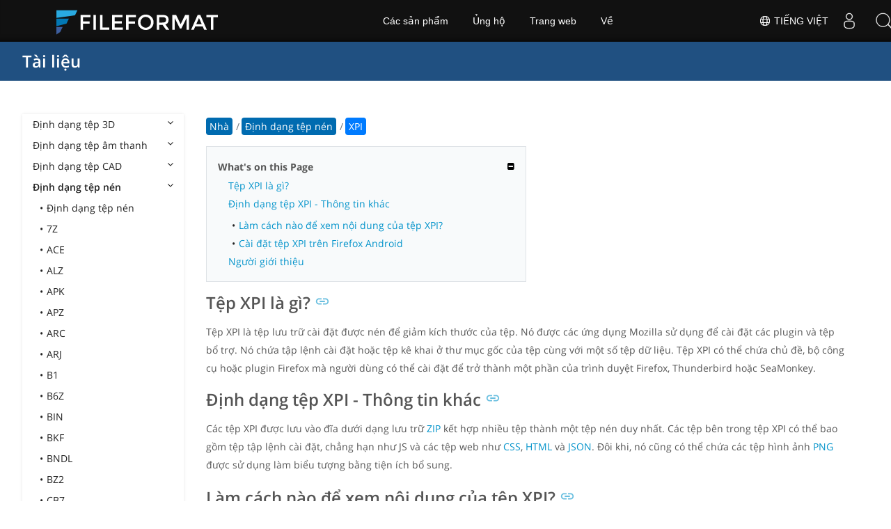

--- FILE ---
content_type: text/html
request_url: https://docs.fileformat.com/vi/compression/xpi/
body_size: 21248
content:
<!doctype html><html class=no-js lang=vi><head><meta charset=utf-8><link rel=preload href=https://docs.fileformat.com/fonts/muli-latin-200.woff2 as=font type=font/woff2 crossorigin><link rel=preload href=https://docs.fileformat.com/fonts/muli-latin-400.woff2 as=font type=font/woff2 crossorigin><link rel=preload href=https://docs.fileformat.com/fonts/muli-latin-800.woff2 as=font type=font/woff2 crossorigin><meta http-equiv=x-ua-compatible content="IE=edge"><title>XPI - Tệp gói cài đặt đa nền tảng</title><meta name=description content="Tìm hiểu về định dạng tệp XPI và các API có thể tạo và mở tệp XPI."><meta name=viewport content="width=device-width,minimum-scale=1"><meta name=author content="Kashif Iqbal"><link rel=canonical href=https://docs.fileformat.com/vi/compression/xpi/><meta name=robots content="index, follow"><link rel=stylesheet href=/output/css/app.min.7a7f18a9964f83218a9edb46fd8c6c74cb6f6a018671711b3132c6680844fe2e.css integrity="sha256-en8YqZZPgyGKnttG/YxsdMtvagGGcXEbMTLGaAhE/i4=" crossorigin=anonymous><script type=text/javascript src=/output/js/app.175b405753a9c0ce86ab35944e9c4cc1a758a6873209cf5106600f6b2f5a59b6.js integrity="sha256-F1tAV1OpwM6GqzWUTpxMwadYpocyCc9RBmAPay9aWbY=" crossorigin=anonymous defer></script>
<script async defer src=/js/buttons.js></script>
<link rel=apple-touch-icon sizes=180x180 href=/apple-touch-icon.png><link rel=icon type=image/png href=/favicon-32x32.png sizes=32x32><link rel=icon type=image/png href=/favicon-16x16.png sizes=16x16><link rel=manifest href=/manifest.json><link rel=mask-icon href=/safari-pinned-tab.svg color=#0594cb><meta name=theme-color content="#ffffff"><meta property="og:title" content="XPI - Tệp gói cài đặt đa nền tảng"><meta property="og:description" content="Tìm hiểu về định dạng tệp XPI và các API có thể tạo và mở tệp XPI."><meta property="og:type" content="article"><meta property="og:url" content="https://docs.fileformat.com/vi/compression/xpi/"><meta property="article:published_time" content="2022-06-07T00:00:00+00:00"><meta property="article:modified_time" content="2022-06-07T00:00:00+00:00"><meta itemprop=name content="XPI - Tệp gói cài đặt đa nền tảng"><meta itemprop=description content="Tìm hiểu về định dạng tệp XPI và các API có thể tạo và mở tệp XPI."><meta itemprop=datePublished content="2022-06-07T00:00:00+00:00"><meta itemprop=dateModified content="2022-06-07T00:00:00+00:00"><meta itemprop=wordCount content="317"><meta name=twitter:card content="summary_large_image"><meta name=twitter:image:src content="https://docs.fileformat.com/images/fileformat-card.png"><meta name=twitter:title content="XPI - Tệp gói cài đặt đa nền tảng"><meta name=twitter:description content="Tìm hiểu về định dạng tệp XPI và các API có thể tạo và mở tệp XPI."><meta name=twitter:site content="@fileformatcom"><script async src="https://www.googletagmanager.com/gtag/js?id=G-4XXLLYN6B8"></script>
<script>window.dataLayer=window.dataLayer||[];function gtag(){dataLayer.push(arguments)}gtag("js",new Date),gtag("config","G-4XXLLYN6B8")</script><link href=https://cms.admin.containerize.com/templates/aspose/css/AsposePtyLtdMenu.css rel=stylesheet type=text/css><script src=/js/jquery-1.10.2.min.js></script>
<link rel=stylesheet href=https://cms.admin.containerize.com/templates/fileformat/css/fileformat.css?v1.22 type=text/css><meta name=google-adsense-account content="ca-pub-5946266927584579"><script async src="https://pagead2.googlesyndication.com/pagead/js/adsbygoogle.js?client=ca-pub-5946266927584579" crossorigin=anonymous></script></head><body class="ma0 sans-serif bg-primary-color-light"><div id=DynabicMenuInnerDiv></div><nav class="bg-primary-color-dark pv4 w-100" role=navigation><div class="center flex-ns flex-wrap items-center justify-start mw9"><h1 class="dim f3-sh lh-solid ml0-ns mr0 mr4-l mv0 pl3 pl4-ns"><a href=/vi/ class="link white">Tài liệu</a></h1><ul class="list ma0 pa0 dn dib-l"></ul></div></nav><main role=main class="content-with-sidebar min-vh-100 pb7 pb0-ns"><article class="w-100 ph4 pb5 pb6-ns pt1 mt4 pt3-ns"><button class="btn-showside mb-5"><i class="fa fa-bars"></i> Table of Contents</button><div class=flex-l><div class="order-0 w-20 dn db-l ss-bar"><nav role=navigation><div class=navheader>Table of Content <button class=btn-plain><i class="fa fa-times"></i></button></div><div class="db dib-ns"><form id=site-search-form role=search class=hide><fieldset class="bn ma0 pa0"><label class=clip for=search-input>Search</label>
<input disabled type=search id=search-input class="needs-js bg-left bn f5 input-reset lh-solid mt3 mt0-ns pl4 pv2 w5 white" placeholder="Search the Docs" name=search-input style="background:url(/images/icon-search.png)no-repeat 0 8px/16px 16px"></fieldset></form><fess:search></fess:search></div><ul class="list pa0 nl2"><li class="f5 w-100 hover-bg-light-gray hover-accent-color-light fw8"><a href=javascript:void(0) class="js-toggle dib w-100 link mid-gray hover-accent-color-light pl2 pr2 pv2" data-target=._3d>Định dạng tệp 3D<i class="fa fa-angle-down"></i></a><ul class="_3d desktopmenu animated fadeIn list pl3 bg-light-gray dn"><li class="f6 fw4"><a href=/vi/3d/ class="db link hover-bg-gray hover-white pl3 pr2 pv2 black">Định dạng tệp 3D</a></li><li class="f6 fw4"><a href=/vi/3d/3d2/ class="db link hover-bg-gray hover-white pl3 pr2 pv2 black">3D2</a></li><li class="f6 fw4"><a href=/vi/3d/3dm/ class="db link hover-bg-gray hover-white pl3 pr2 pv2 black">3DM</a></li><li class="f6 fw4"><a href=/vi/3d/3ds/ class="db link hover-bg-gray hover-white pl3 pr2 pv2 black">3DS</a></li><li class="f6 fw4"><a href=/vi/3d/3ds-to-dwg/ class="db link hover-bg-gray hover-white pl3 pr2 pv2 black">3DS to DWG</a></li><li class="f6 fw4"><a href=/vi/3d/3ds-to-fbx/ class="db link hover-bg-gray hover-white pl3 pr2 pv2 black">3DS to FBX</a></li><li class="f6 fw4"><a href=/vi/3d/3ds-to-glb/ class="db link hover-bg-gray hover-white pl3 pr2 pv2 black">3DS to GLB</a></li><li class="f6 fw4"><a href=/vi/3d/3ds-to-gltf/ class="db link hover-bg-gray hover-white pl3 pr2 pv2 black">3DS to GLTF</a></li><li class="f6 fw4"><a href=/vi/3d/3ds-to-obj/ class="db link hover-bg-gray hover-white pl3 pr2 pv2 black">3DS to OBJ</a></li><li class="f6 fw4"><a href=/vi/3d/3ds-to-pdf/ class="db link hover-bg-gray hover-white pl3 pr2 pv2 black">3DS to PDF</a></li><li class="f6 fw4"><a href=/vi/3d/3ds-to-ply/ class="db link hover-bg-gray hover-white pl3 pr2 pv2 black">3DS to PLY</a></li><li class="f6 fw4"><a href=/vi/3d/3ds-to-stl/ class="db link hover-bg-gray hover-white pl3 pr2 pv2 black">3DS to STL</a></li><li class="f6 fw4"><a href=/vi/3d/3ds-to-usdz/ class="db link hover-bg-gray hover-white pl3 pr2 pv2 black">3DS to USDZ</a></li><li class="f6 fw4"><a href=/vi/3d/3mf/ class="db link hover-bg-gray hover-white pl3 pr2 pv2 black">3MF</a></li><li class="f6 fw4"><a href=/vi/3d/3mf-to-3ds/ class="db link hover-bg-gray hover-white pl3 pr2 pv2 black">3MF to 3DS</a></li><li class="f6 fw4"><a href=/vi/3d/3mf-to-dae/ class="db link hover-bg-gray hover-white pl3 pr2 pv2 black">3MF to DAE</a></li><li class="f6 fw4"><a href=/vi/3d/3mf-to-glb/ class="db link hover-bg-gray hover-white pl3 pr2 pv2 black">3MF to GLB</a></li><li class="f6 fw4"><a href=/vi/3d/3mf-to-html/ class="db link hover-bg-gray hover-white pl3 pr2 pv2 black">3MF to HTML</a></li><li class="f6 fw4"><a href=/vi/3d/3mf-to-obj/ class="db link hover-bg-gray hover-white pl3 pr2 pv2 black">3MF to OBJ</a></li><li class="f6 fw4"><a href=/vi/3d/3mf-to-stl/ class="db link hover-bg-gray hover-white pl3 pr2 pv2 black">3MF to STL</a></li><li class="f6 fw4"><a href=/vi/3d/3mf-to-u3d/ class="db link hover-bg-gray hover-white pl3 pr2 pv2 black">3MF to U3D</a></li><li class="f6 fw4"><a href=/vi/3d/amf/ class="db link hover-bg-gray hover-white pl3 pr2 pv2 black">AMF</a></li><li class="f6 fw4"><a href=/vi/3d/ase/ class="db link hover-bg-gray hover-white pl3 pr2 pv2 black">ASE</a></li><li class="f6 fw4"><a href=/vi/3d/b3d/ class="db link hover-bg-gray hover-white pl3 pr2 pv2 black">B3D</a></li><li class="f6 fw4"><a href=/vi/3d/blend/ class="db link hover-bg-gray hover-white pl3 pr2 pv2 black">BLEND</a></li><li class="f6 fw4"><a href=/vi/3d/c4d/ class="db link hover-bg-gray hover-white pl3 pr2 pv2 black">C4D</a></li><li class="f6 fw4"><a href=/vi/3d/caf-cal3d/ class="db link hover-bg-gray hover-white pl3 pr2 pv2 black">CAF Cal3D</a></li><li class="f6 fw4"><a href=/vi/3d/chr-3ds/ class="db link hover-bg-gray hover-white pl3 pr2 pv2 black">CHR 3ds</a></li><li class="f6 fw4"><a href=/vi/3d/chr-cryengine/ class="db link hover-bg-gray hover-white pl3 pr2 pv2 black">CHR CryENGINE</a></li><li class="f6 fw4"><a href=/vi/3d/dae/ class="db link hover-bg-gray hover-white pl3 pr2 pv2 black">DAE</a></li><li class="f6 fw4"><a href=/vi/3d/dbm/ class="db link hover-bg-gray hover-white pl3 pr2 pv2 black">DBM</a></li><li class="f6 fw4"><a href=/vi/3d/drc/ class="db link hover-bg-gray hover-white pl3 pr2 pv2 black">DRC</a></li><li class="f6 fw4"><a href=/vi/3d/e57/ class="db link hover-bg-gray hover-white pl3 pr2 pv2 black">E57</a></li><li class="f6 fw4"><a href=/vi/3d/f3d/ class="db link hover-bg-gray hover-white pl3 pr2 pv2 black">F3D</a></li><li class="f6 fw4"><a href=/vi/3d/fbx/ class="db link hover-bg-gray hover-white pl3 pr2 pv2 black">FBX</a></li><li class="f6 fw4"><a href=/vi/3d/fbx-to-3ds/ class="db link hover-bg-gray hover-white pl3 pr2 pv2 black">FBX to 3DS</a></li><li class="f6 fw4"><a href=/vi/3d/fbx-to-dae/ class="db link hover-bg-gray hover-white pl3 pr2 pv2 black">FBX to DAE</a></li><li class="f6 fw4"><a href=/vi/3d/fbx-to-dwg/ class="db link hover-bg-gray hover-white pl3 pr2 pv2 black">FBX to DWG</a></li><li class="f6 fw4"><a href=/vi/3d/fbx-to-glb/ class="db link hover-bg-gray hover-white pl3 pr2 pv2 black">FBX to GLB</a></li><li class="f6 fw4"><a href=/vi/3d/fbx-to-gltf/ class="db link hover-bg-gray hover-white pl3 pr2 pv2 black">FBX to GLTF</a></li><li class="f6 fw4"><a href=/vi/3d/fbx-to-obj/ class="db link hover-bg-gray hover-white pl3 pr2 pv2 black">FBX to OBJ</a></li><li class="f6 fw4"><a href=/vi/3d/fbx-to-ply/ class="db link hover-bg-gray hover-white pl3 pr2 pv2 black">FBX to PLY</a></li><li class="f6 fw4"><a href=/vi/3d/fbx-to-stl/ class="db link hover-bg-gray hover-white pl3 pr2 pv2 black">FBX to STL</a></li><li class="f6 fw4"><a href=/vi/3d/fbx-to-usdz/ class="db link hover-bg-gray hover-white pl3 pr2 pv2 black">FBX to USDZ</a></li><li class="f6 fw4"><a href=/vi/3d/fbx-to-xlsx/ class="db link hover-bg-gray hover-white pl3 pr2 pv2 black">FBX to XLSX</a></li><li class="f6 fw4"><a href=/vi/3d/glb/ class="db link hover-bg-gray hover-white pl3 pr2 pv2 black">GLB</a></li><li class="f6 fw4"><a href=/vi/3d/glb-to-3ds/ class="db link hover-bg-gray hover-white pl3 pr2 pv2 black">GLB to 3DS</a></li><li class="f6 fw4"><a href=/vi/3d/glb-to-dae/ class="db link hover-bg-gray hover-white pl3 pr2 pv2 black">GLB to DAE</a></li><li class="f6 fw4"><a href=/vi/3d/glb-to-fbx/ class="db link hover-bg-gray hover-white pl3 pr2 pv2 black">GLB to FBX</a></li><li class="f6 fw4"><a href=/vi/3d/glb-to-gltf/ class="db link hover-bg-gray hover-white pl3 pr2 pv2 black">GLB to GLTF</a></li><li class="f6 fw4"><a href=/vi/3d/glb-to-html/ class="db link hover-bg-gray hover-white pl3 pr2 pv2 black">GLB to HTML</a></li><li class="f6 fw4"><a href=/vi/3d/glb-to-obj/ class="db link hover-bg-gray hover-white pl3 pr2 pv2 black">GLB to OBJ</a></li><li class="f6 fw4"><a href=/vi/3d/glb-to-pdf/ class="db link hover-bg-gray hover-white pl3 pr2 pv2 black">GLB to PDF</a></li><li class="f6 fw4"><a href=/vi/3d/glb-to-stl/ class="db link hover-bg-gray hover-white pl3 pr2 pv2 black">GLB to STL</a></li><li class="f6 fw4"><a href=/vi/3d/glb-to-usdz/ class="db link hover-bg-gray hover-white pl3 pr2 pv2 black">GLB to USDZ</a></li><li class="f6 fw4"><a href=/vi/3d/gltf/ class="db link hover-bg-gray hover-white pl3 pr2 pv2 black">GLTF</a></li><li class="f6 fw4"><a href=/vi/3d/ipt/ class="db link hover-bg-gray hover-white pl3 pr2 pv2 black">IPT</a></li><li class="f6 fw4"><a href=/vi/3d/jt/ class="db link hover-bg-gray hover-white pl3 pr2 pv2 black">JT</a></li><li class="f6 fw4"><a href=/vi/3d/ma/ class="db link hover-bg-gray hover-white pl3 pr2 pv2 black">MA</a></li><li class="f6 fw4"><a href=/vi/3d/max/ class="db link hover-bg-gray hover-white pl3 pr2 pv2 black">MAX</a></li><li class="f6 fw4"><a href=/vi/3d/mb/ class="db link hover-bg-gray hover-white pl3 pr2 pv2 black">MB</a></li><li class="f6 fw4"><a href=/vi/3d/mp/ class="db link hover-bg-gray hover-white pl3 pr2 pv2 black">MP</a></li><li class="f6 fw4"><a href=/vi/3d/mtl/ class="db link hover-bg-gray hover-white pl3 pr2 pv2 black">MTL</a></li><li class="f6 fw4"><a href=/vi/3d/obj/ class="db link hover-bg-gray hover-white pl3 pr2 pv2 black">OBJ</a></li><li class="f6 fw4"><a href=/vi/3d/ply/ class="db link hover-bg-gray hover-white pl3 pr2 pv2 black">PLY</a></li><li class="f6 fw4"><a href=/vi/3d/pov/ class="db link hover-bg-gray hover-white pl3 pr2 pv2 black">POV</a></li><li class="f6 fw4"><a href=/vi/3d/prc/ class="db link hover-bg-gray hover-white pl3 pr2 pv2 black">PRC</a></li><li class="f6 fw4"><a href=/vi/3d/rvm/ class="db link hover-bg-gray hover-white pl3 pr2 pv2 black">RVM</a></li><li class="f6 fw4"><a href=/vi/3d/step/ class="db link hover-bg-gray hover-white pl3 pr2 pv2 black">STEP</a></li><li class="f6 fw4"><a href=/vi/3d/stp/ class="db link hover-bg-gray hover-white pl3 pr2 pv2 black">STP</a></li><li class="f6 fw4"><a href=/vi/3d/u3d/ class="db link hover-bg-gray hover-white pl3 pr2 pv2 black">U3D</a></li><li class="f6 fw4"><a href=/vi/3d/usd/ class="db link hover-bg-gray hover-white pl3 pr2 pv2 black">USD</a></li><li class="f6 fw4"><a href=/vi/3d/usdz/ class="db link hover-bg-gray hover-white pl3 pr2 pv2 black">USDZ</a></li><li class="f6 fw4"><a href=/vi/3d/vrml/ class="db link hover-bg-gray hover-white pl3 pr2 pv2 black">VRML</a></li><li class="f6 fw4"><a href=/vi/3d/x/ class="db link hover-bg-gray hover-white pl3 pr2 pv2 black">X</a></li><li class="f6 fw4"><a href=/vi/3d/x3d/ class="db link hover-bg-gray hover-white pl3 pr2 pv2 black">X3D</a></li></ul></li><li class="f5 w-100 hover-bg-light-gray hover-accent-color-light fw8"><a href=javascript:void(0) class="js-toggle dib w-100 link mid-gray hover-accent-color-light pl2 pr2 pv2" data-target=._audio>Định dạng tệp âm thanh<i class="fa fa-angle-down"></i></a><ul class="_audio desktopmenu animated fadeIn list pl3 bg-light-gray dn"><li class="f6 fw4"><a href=/vi/audio/ class="db link hover-bg-gray hover-white pl3 pr2 pv2 black">Định dạng tệp âm thanh</a></li><li class="f6 fw4"><a href=/vi/audio/8svx/ class="db link hover-bg-gray hover-white pl3 pr2 pv2 black">8SVX</a></li><li class="f6 fw4"><a href=/vi/audio/aa/ class="db link hover-bg-gray hover-white pl3 pr2 pv2 black">AA</a></li><li class="f6 fw4"><a href=/vi/audio/aac/ class="db link hover-bg-gray hover-white pl3 pr2 pv2 black">AAC</a></li><li class="f6 fw4"><a href=/vi/audio/aax/ class="db link hover-bg-gray hover-white pl3 pr2 pv2 black">AAX</a></li><li class="f6 fw4"><a href=/vi/audio/ac3/ class="db link hover-bg-gray hover-white pl3 pr2 pv2 black">AC3</a></li><li class="f6 fw4"><a href=/vi/audio/act/ class="db link hover-bg-gray hover-white pl3 pr2 pv2 black">ACT</a></li><li class="f6 fw4"><a href=/vi/audio/aif/ class="db link hover-bg-gray hover-white pl3 pr2 pv2 black">AIF</a></li><li class="f6 fw4"><a href=/vi/audio/aiff/ class="db link hover-bg-gray hover-white pl3 pr2 pv2 black">AIFF</a></li><li class="f6 fw4"><a href=/vi/audio/alac/ class="db link hover-bg-gray hover-white pl3 pr2 pv2 black">ALAC</a></li><li class="f6 fw4"><a href=/vi/audio/amr/ class="db link hover-bg-gray hover-white pl3 pr2 pv2 black">AMR</a></li><li class="f6 fw4"><a href=/vi/audio/ape/ class="db link hover-bg-gray hover-white pl3 pr2 pv2 black">APE</a></li><li class="f6 fw4"><a href=/vi/audio/caf/ class="db link hover-bg-gray hover-white pl3 pr2 pv2 black">CAF</a></li><li class="f6 fw4"><a href=/vi/audio/cda/ class="db link hover-bg-gray hover-white pl3 pr2 pv2 black">CDA</a></li><li class="f6 fw4"><a href=/vi/audio/cdr/ class="db link hover-bg-gray hover-white pl3 pr2 pv2 black">CDR</a></li><li class="f6 fw4"><a href=/vi/audio/dss/ class="db link hover-bg-gray hover-white pl3 pr2 pv2 black">DSS</a></li><li class="f6 fw4"><a href=/vi/audio/ec3/ class="db link hover-bg-gray hover-white pl3 pr2 pv2 black">EC3</a></li><li class="f6 fw4"><a href=/vi/audio/efs/ class="db link hover-bg-gray hover-white pl3 pr2 pv2 black">EFS</a></li><li class="f6 fw4"><a href=/vi/audio/enc/ class="db link hover-bg-gray hover-white pl3 pr2 pv2 black">ENC</a></li><li class="f6 fw4"><a href=/vi/audio/flac/ class="db link hover-bg-gray hover-white pl3 pr2 pv2 black">FLAC</a></li><li class="f6 fw4"><a href=/vi/audio/flp/ class="db link hover-bg-gray hover-white pl3 pr2 pv2 black">FLP</a></li><li class="f6 fw4"><a href=/vi/audio/gp/ class="db link hover-bg-gray hover-white pl3 pr2 pv2 black">GP</a></li><li class="f6 fw4"><a href=/vi/audio/gsm/ class="db link hover-bg-gray hover-white pl3 pr2 pv2 black">GSM</a></li><li class="f6 fw4"><a href=/vi/audio/it/ class="db link hover-bg-gray hover-white pl3 pr2 pv2 black">IT</a></li><li class="f6 fw4"><a href=/vi/audio/m3u/ class="db link hover-bg-gray hover-white pl3 pr2 pv2 black">M3U</a></li><li class="f6 fw4"><a href=/vi/audio/m3u8/ class="db link hover-bg-gray hover-white pl3 pr2 pv2 black">M3U8</a></li><li class="f6 fw4"><a href=/vi/audio/m4a/ class="db link hover-bg-gray hover-white pl3 pr2 pv2 black">M4A</a></li><li class="f6 fw4"><a href=/vi/audio/m4b/ class="db link hover-bg-gray hover-white pl3 pr2 pv2 black">M4B</a></li><li class="f6 fw4"><a href=/vi/audio/m4p/ class="db link hover-bg-gray hover-white pl3 pr2 pv2 black">M4P</a></li><li class="f6 fw4"><a href=/vi/audio/m4r/ class="db link hover-bg-gray hover-white pl3 pr2 pv2 black">M4R</a></li><li class="f6 fw4"><a href=/vi/audio/mid/ class="db link hover-bg-gray hover-white pl3 pr2 pv2 black">MID</a></li><li class="f6 fw4"><a href=/vi/audio/mka/ class="db link hover-bg-gray hover-white pl3 pr2 pv2 black">MKA</a></li><li class="f6 fw4"><a href=/vi/audio/mmf/ class="db link hover-bg-gray hover-white pl3 pr2 pv2 black">MMF</a></li><li class="f6 fw4"><a href=/vi/audio/mod/ class="db link hover-bg-gray hover-white pl3 pr2 pv2 black">MOD</a></li><li class="f6 fw4"><a href=/vi/audio/mp2/ class="db link hover-bg-gray hover-white pl3 pr2 pv2 black">MP2</a></li><li class="f6 fw4"><a href=/vi/audio/mp3/ class="db link hover-bg-gray hover-white pl3 pr2 pv2 black">MP3</a></li><li class="f6 fw4"><a href=/vi/audio/mpc/ class="db link hover-bg-gray hover-white pl3 pr2 pv2 black">MPC</a></li><li class="f6 fw4"><a href=/vi/audio/mscz/ class="db link hover-bg-gray hover-white pl3 pr2 pv2 black">MSCZ</a></li><li class="f6 fw4"><a href=/vi/audio/mtm/ class="db link hover-bg-gray hover-white pl3 pr2 pv2 black">MTM</a></li><li class="f6 fw4"><a href=/vi/audio/mui/ class="db link hover-bg-gray hover-white pl3 pr2 pv2 black">MUI</a></li><li class="f6 fw4"><a href=/vi/audio/musx/ class="db link hover-bg-gray hover-white pl3 pr2 pv2 black">MUSX</a></li><li class="f6 fw4"><a href=/vi/audio/mxl/ class="db link hover-bg-gray hover-white pl3 pr2 pv2 black">MXL</a></li><li class="f6 fw4"><a href=/vi/audio/nsa/ class="db link hover-bg-gray hover-white pl3 pr2 pv2 black">NSA</a></li><li class="f6 fw4"><a href=/vi/audio/ogg/ class="db link hover-bg-gray hover-white pl3 pr2 pv2 black">OGG</a></li><li class="f6 fw4"><a href=/vi/audio/opus/ class="db link hover-bg-gray hover-white pl3 pr2 pv2 black">OPUS</a></li><li class="f6 fw4"><a href=/vi/audio/ra/ class="db link hover-bg-gray hover-white pl3 pr2 pv2 black">RA</a></li><li class="f6 fw4"><a href=/vi/audio/rf64/ class="db link hover-bg-gray hover-white pl3 pr2 pv2 black">RF64</a></li><li class="f6 fw4"><a href=/vi/audio/rip/ class="db link hover-bg-gray hover-white pl3 pr2 pv2 black">RIP</a></li><li class="f6 fw4"><a href=/vi/audio/sdt/ class="db link hover-bg-gray hover-white pl3 pr2 pv2 black">SDT</a></li><li class="f6 fw4"><a href=/vi/audio/sf2/ class="db link hover-bg-gray hover-white pl3 pr2 pv2 black">SF2</a></li><li class="f6 fw4"><a href=/vi/audio/stap/ class="db link hover-bg-gray hover-white pl3 pr2 pv2 black">STAP</a></li><li class="f6 fw4"><a href=/vi/audio/sty/ class="db link hover-bg-gray hover-white pl3 pr2 pv2 black">STY</a></li><li class="f6 fw4"><a href=/vi/audio/tg/ class="db link hover-bg-gray hover-white pl3 pr2 pv2 black">TG</a></li><li class="f6 fw4"><a href=/vi/audio/voc/ class="db link hover-bg-gray hover-white pl3 pr2 pv2 black">VOC</a></li><li class="f6 fw4"><a href=/vi/audio/vox/ class="db link hover-bg-gray hover-white pl3 pr2 pv2 black">VOX</a></li><li class="f6 fw4"><a href=/vi/audio/vqf/ class="db link hover-bg-gray hover-white pl3 pr2 pv2 black">VQF</a></li><li class="f6 fw4"><a href=/vi/audio/wav/ class="db link hover-bg-gray hover-white pl3 pr2 pv2 black">WAV</a></li><li class="f6 fw4"><a href=/vi/audio/weba/ class="db link hover-bg-gray hover-white pl3 pr2 pv2 black">WEBA</a></li><li class="f6 fw4"><a href=/vi/audio/wfp/ class="db link hover-bg-gray hover-white pl3 pr2 pv2 black">WFP</a></li><li class="f6 fw4"><a href=/vi/audio/wma/ class="db link hover-bg-gray hover-white pl3 pr2 pv2 black">WMA</a></li><li class="f6 fw4"><a href=/vi/audio/wpl/ class="db link hover-bg-gray hover-white pl3 pr2 pv2 black">WPL</a></li><li class="f6 fw4"><a href=/vi/audio/wproj/ class="db link hover-bg-gray hover-white pl3 pr2 pv2 black">WPROJ</a></li><li class="f6 fw4"><a href=/vi/audio/wv/ class="db link hover-bg-gray hover-white pl3 pr2 pv2 black">WV</a></li></ul></li><li class="f5 w-100 hover-bg-light-gray hover-accent-color-light fw8"><a href=javascript:void(0) class="js-toggle dib w-100 link mid-gray hover-accent-color-light pl2 pr2 pv2" data-target=._cad>Định dạng tệp CAD<i class="fa fa-angle-down"></i></a><ul class="_cad desktopmenu animated fadeIn list pl3 bg-light-gray dn"><li class="f6 fw4"><a href=/vi/cad/ class="db link hover-bg-gray hover-white pl3 pr2 pv2 black">Định dạng tệp CAD</a></li><li class="f6 fw4"><a href=/vi/cad/afs/ class="db link hover-bg-gray hover-white pl3 pr2 pv2 black">AFS</a></li><li class="f6 fw4"><a href=/vi/cad/art/ class="db link hover-bg-gray hover-white pl3 pr2 pv2 black">ART</a></li><li class="f6 fw4"><a href=/vi/cad/asc/ class="db link hover-bg-gray hover-white pl3 pr2 pv2 black">ASC</a></li><li class="f6 fw4"><a href=/vi/cad/asm/ class="db link hover-bg-gray hover-white pl3 pr2 pv2 black">ASM</a></li><li class="f6 fw4"><a href=/vi/cad/axm/ class="db link hover-bg-gray hover-white pl3 pr2 pv2 black">AXM</a></li><li class="f6 fw4"><a href=/vi/cad/bdc/ class="db link hover-bg-gray hover-white pl3 pr2 pv2 black">BDC</a></li><li class="f6 fw4"><a href=/vi/cad/catpart/ class="db link hover-bg-gray hover-white pl3 pr2 pv2 black">CATPART</a></li><li class="f6 fw4"><a href=/vi/cad/cf2/ class="db link hover-bg-gray hover-white pl3 pr2 pv2 black">CF2</a></li><li class="f6 fw4"><a href=/vi/cad/cir/ class="db link hover-bg-gray hover-white pl3 pr2 pv2 black">CIR</a></li><li class="f6 fw4"><a href=/vi/cad/cpa/ class="db link hover-bg-gray hover-white pl3 pr2 pv2 black">CPA</a></li><li class="f6 fw4"><a href=/vi/cad/dc3/ class="db link hover-bg-gray hover-white pl3 pr2 pv2 black">DC3</a></li><li class="f6 fw4"><a href=/vi/cad/dgn/ class="db link hover-bg-gray hover-white pl3 pr2 pv2 black">DGN</a></li><li class="f6 fw4"><a href=/vi/cad/dst/ class="db link hover-bg-gray hover-white pl3 pr2 pv2 black">DST</a></li><li class="f6 fw4"><a href=/vi/cad/dwf/ class="db link hover-bg-gray hover-white pl3 pr2 pv2 black">DWF</a></li><li class="f6 fw4"><a href=/vi/cad/dwfx/ class="db link hover-bg-gray hover-white pl3 pr2 pv2 black">DWFX</a></li><li class="f6 fw4"><a href=/vi/cad/dwg/ class="db link hover-bg-gray hover-white pl3 pr2 pv2 black">DWG</a></li><li class="f6 fw4"><a href=/vi/cad/dwt/ class="db link hover-bg-gray hover-white pl3 pr2 pv2 black">DWT</a></li><li class="f6 fw4"><a href=/vi/cad/dxb/ class="db link hover-bg-gray hover-white pl3 pr2 pv2 black">DXB</a></li><li class="f6 fw4"><a href=/vi/cad/dxf/ class="db link hover-bg-gray hover-white pl3 pr2 pv2 black">DXF</a></li><li class="f6 fw4"><a href=/vi/cad/fzp/ class="db link hover-bg-gray hover-white pl3 pr2 pv2 black">FZP</a></li><li class="f6 fw4"><a href=/vi/cad/fzz/ class="db link hover-bg-gray hover-white pl3 pr2 pv2 black">FZZ</a></li><li class="f6 fw4"><a href=/vi/cad/gcode/ class="db link hover-bg-gray hover-white pl3 pr2 pv2 black">GCODE</a></li><li class="f6 fw4"><a href=/vi/cad/hpgl/ class="db link hover-bg-gray hover-white pl3 pr2 pv2 black">HPGL</a></li><li class="f6 fw4"><a href=/vi/cad/iba/ class="db link hover-bg-gray hover-white pl3 pr2 pv2 black">IBA</a></li><li class="f6 fw4"><a href=/vi/cad/ifc/ class="db link hover-bg-gray hover-white pl3 pr2 pv2 black">IFC</a></li><li class="f6 fw4"><a href=/vi/cad/iges/ class="db link hover-bg-gray hover-white pl3 pr2 pv2 black">IGES</a></li><li class="f6 fw4"><a href=/vi/cad/igs/ class="db link hover-bg-gray hover-white pl3 pr2 pv2 black">IGS</a></li><li class="f6 fw4"><a href=/vi/cad/jvsg/ class="db link hover-bg-gray hover-white pl3 pr2 pv2 black">JVSG</a></li><li class="f6 fw4"><a href=/vi/cad/nc/ class="db link hover-bg-gray hover-white pl3 pr2 pv2 black">NC</a></li><li class="f6 fw4"><a href=/vi/cad/nwc/ class="db link hover-bg-gray hover-white pl3 pr2 pv2 black">NWC</a></li><li class="f6 fw4"><a href=/vi/cad/nwd/ class="db link hover-bg-gray hover-white pl3 pr2 pv2 black">NWD</a></li><li class="f6 fw4"><a href=/vi/cad/nwf/ class="db link hover-bg-gray hover-white pl3 pr2 pv2 black">NWF</a></li><li class="f6 fw4"><a href=/vi/cad/opt/ class="db link hover-bg-gray hover-white pl3 pr2 pv2 black">OPT</a></li><li class="f6 fw4"><a href=/vi/cad/par/ class="db link hover-bg-gray hover-white pl3 pr2 pv2 black">PAR</a></li><li class="f6 fw4"><a href=/vi/cad/pat/ class="db link hover-bg-gray hover-white pl3 pr2 pv2 black">PAT</a></li><li class="f6 fw4"><a href=/vi/cad/pc3/ class="db link hover-bg-gray hover-white pl3 pr2 pv2 black">PC3</a></li><li class="f6 fw4"><a href=/vi/cad/phj/ class="db link hover-bg-gray hover-white pl3 pr2 pv2 black">PHJ</a></li><li class="f6 fw4"><a href=/vi/cad/plt/ class="db link hover-bg-gray hover-white pl3 pr2 pv2 black">PLT</a></li><li class="f6 fw4"><a href=/vi/cad/prt-creo/ class="db link hover-bg-gray hover-white pl3 pr2 pv2 black">PRT</a></li><li class="f6 fw4"><a href=/vi/cad/prt-cadkey/ class="db link hover-bg-gray hover-white pl3 pr2 pv2 black">PRT CADKEY</a></li><li class="f6 fw4"><a href=/vi/cad/psm/ class="db link hover-bg-gray hover-white pl3 pr2 pv2 black">PSM</a></li><li class="f6 fw4"><a href=/vi/cad/pss/ class="db link hover-bg-gray hover-white pl3 pr2 pv2 black">PSS</a></li><li class="f6 fw4"><a href=/vi/cad/rfa/ class="db link hover-bg-gray hover-white pl3 pr2 pv2 black">RFA</a></li><li class="f6 fw4"><a href=/vi/cad/rft/ class="db link hover-bg-gray hover-white pl3 pr2 pv2 black">RFT</a></li><li class="f6 fw4"><a href=/vi/cad/rml/ class="db link hover-bg-gray hover-white pl3 pr2 pv2 black">RML</a></li><li class="f6 fw4"><a href=/vi/cad/rvt/ class="db link hover-bg-gray hover-white pl3 pr2 pv2 black">RVT</a></li><li class="f6 fw4"><a href=/vi/cad/sldprt/ class="db link hover-bg-gray hover-white pl3 pr2 pv2 black">SLDPRT</a></li><li class="f6 fw4"><a href=/vi/cad/stl/ class="db link hover-bg-gray hover-white pl3 pr2 pv2 black">STL</a></li></ul></li><li class="f5 w-100 hover-bg-light-gray hover-accent-color-light fw8 mb1 bb b--moon-gray"><a href=javascript:void(0) class="js-toggle dib w-100 link mid-gray hover-accent-color-light pl2 pr2 pv2 primary-color" data-target=._compression>Định dạng tệp nén<i class="fa fa-angle-down"></i></a><ul class="_compression desktopmenu animated fadeIn list pl3 bg-light-gray db"><li class="f6 fw4"><a href=/vi/compression/ class="db link hover-bg-gray hover-white pl3 pr2 pv2 black">Định dạng tệp nén</a></li><li class="f6 fw4"><a href=/vi/compression/7z/ class="db link hover-bg-gray hover-white pl3 pr2 pv2 black">7Z</a></li><li class="f6 fw4"><a href=/vi/compression/ace/ class="db link hover-bg-gray hover-white pl3 pr2 pv2 black">ACE</a></li><li class="f6 fw4"><a href=/vi/compression/alz/ class="db link hover-bg-gray hover-white pl3 pr2 pv2 black">ALZ</a></li><li class="f6 fw4"><a href=/vi/compression/apk/ class="db link hover-bg-gray hover-white pl3 pr2 pv2 black">APK</a></li><li class="f6 fw4"><a href=/vi/compression/apz/ class="db link hover-bg-gray hover-white pl3 pr2 pv2 black">APZ</a></li><li class="f6 fw4"><a href=/vi/compression/arc/ class="db link hover-bg-gray hover-white pl3 pr2 pv2 black">ARC</a></li><li class="f6 fw4"><a href=/vi/compression/arj/ class="db link hover-bg-gray hover-white pl3 pr2 pv2 black">ARJ</a></li><li class="f6 fw4"><a href=/vi/compression/b1/ class="db link hover-bg-gray hover-white pl3 pr2 pv2 black">B1</a></li><li class="f6 fw4"><a href=/vi/compression/b6z/ class="db link hover-bg-gray hover-white pl3 pr2 pv2 black">B6Z</a></li><li class="f6 fw4"><a href=/vi/compression/bin/ class="db link hover-bg-gray hover-white pl3 pr2 pv2 black">BIN</a></li><li class="f6 fw4"><a href=/vi/compression/bkf/ class="db link hover-bg-gray hover-white pl3 pr2 pv2 black">BKF</a></li><li class="f6 fw4"><a href=/vi/compression/bndl/ class="db link hover-bg-gray hover-white pl3 pr2 pv2 black">BNDL</a></li><li class="f6 fw4"><a href=/vi/compression/bz2/ class="db link hover-bg-gray hover-white pl3 pr2 pv2 black">BZ2</a></li><li class="f6 fw4"><a href=/vi/compression/cb7/ class="db link hover-bg-gray hover-white pl3 pr2 pv2 black">CB7</a></li><li class="f6 fw4"><a href=/vi/compression/cba/ class="db link hover-bg-gray hover-white pl3 pr2 pv2 black">CBA</a></li><li class="f6 fw4"><a href=/vi/compression/cit/ class="db link hover-bg-gray hover-white pl3 pr2 pv2 black">CIT</a></li><li class="f6 fw4"><a href=/vi/compression/cpio/ class="db link hover-bg-gray hover-white pl3 pr2 pv2 black">CPIO</a></li><li class="f6 fw4"><a href=/vi/compression/cxarchive/ class="db link hover-bg-gray hover-white pl3 pr2 pv2 black">CXARCHIVE</a></li><li class="f6 fw4"><a href=/vi/compression/daa/ class="db link hover-bg-gray hover-white pl3 pr2 pv2 black">DAA</a></li><li class="f6 fw4"><a href=/vi/compression/dar/ class="db link hover-bg-gray hover-white pl3 pr2 pv2 black">DAR</a></li><li class="f6 fw4"><a href=/vi/compression/deb/ class="db link hover-bg-gray hover-white pl3 pr2 pv2 black">DEB</a></li><li class="f6 fw4"><a href=/vi/compression/dmg/ class="db link hover-bg-gray hover-white pl3 pr2 pv2 black">DMG</a></li><li class="f6 fw4"><a href=/vi/compression/dz/ class="db link hover-bg-gray hover-white pl3 pr2 pv2 black">DZ</a></li><li class="f6 fw4"><a href=/vi/compression/ecs/ class="db link hover-bg-gray hover-white pl3 pr2 pv2 black">ECS</a></li><li class="f6 fw4"><a href=/vi/compression/fzpz/ class="db link hover-bg-gray hover-white pl3 pr2 pv2 black">FZPZ</a></li><li class="f6 fw4"><a href=/vi/compression/gz/ class="db link hover-bg-gray hover-white pl3 pr2 pv2 black">GZ</a></li><li class="f6 fw4"><a href=/vi/compression/gzip/ class="db link hover-bg-gray hover-white pl3 pr2 pv2 black">GZIP</a></li><li class="f6 fw4"><a href=/vi/compression/ice/ class="db link hover-bg-gray hover-white pl3 pr2 pv2 black">ICE</a></li><li class="f6 fw4"><a href=/vi/compression/iso/ class="db link hover-bg-gray hover-white pl3 pr2 pv2 black">ISO</a></li><li class="f6 fw4"><a href=/vi/compression/kgb/ class="db link hover-bg-gray hover-white pl3 pr2 pv2 black">KGB</a></li><li class="f6 fw4"><a href=/vi/compression/lbr/ class="db link hover-bg-gray hover-white pl3 pr2 pv2 black">LBR</a></li><li class="f6 fw4"><a href=/vi/compression/lqr/ class="db link hover-bg-gray hover-white pl3 pr2 pv2 black">LQR</a></li><li class="f6 fw4"><a href=/vi/compression/lz/ class="db link hover-bg-gray hover-white pl3 pr2 pv2 black">LZ</a></li><li class="f6 fw4"><a href=/vi/compression/lz4/ class="db link hover-bg-gray hover-white pl3 pr2 pv2 black">LZ4</a></li><li class="f6 fw4"><a href=/vi/compression/lzh/ class="db link hover-bg-gray hover-white pl3 pr2 pv2 black">LZH</a></li><li class="f6 fw4"><a href=/vi/compression/lzma/ class="db link hover-bg-gray hover-white pl3 pr2 pv2 black">LZMA</a></li><li class="f6 fw4"><a href=/vi/compression/lzo/ class="db link hover-bg-gray hover-white pl3 pr2 pv2 black">LZO</a></li><li class="f6 fw4"><a href=/vi/compression/lzx/ class="db link hover-bg-gray hover-white pl3 pr2 pv2 black">LZX</a></li><li class="f6 fw4"><a href=/vi/compression/mbw/ class="db link hover-bg-gray hover-white pl3 pr2 pv2 black">MBW</a></li><li class="f6 fw4"><a href=/vi/compression/mint/ class="db link hover-bg-gray hover-white pl3 pr2 pv2 black">MINT</a></li><li class="f6 fw4"><a href=/vi/compression/mpkg/ class="db link hover-bg-gray hover-white pl3 pr2 pv2 black">MPKG</a></li><li class="f6 fw4"><a href=/vi/compression/mpq/ class="db link hover-bg-gray hover-white pl3 pr2 pv2 black">MPQ</a></li><li class="f6 fw4"><a href=/vi/compression/npk/ class="db link hover-bg-gray hover-white pl3 pr2 pv2 black">NPK</a></li><li class="f6 fw4"><a href=/vi/compression/oar/ class="db link hover-bg-gray hover-white pl3 pr2 pv2 black">OAR</a></li><li class="f6 fw4"><a href=/vi/compression/p7z/ class="db link hover-bg-gray hover-white pl3 pr2 pv2 black">P7Z</a></li><li class="f6 fw4"><a href=/vi/compression/pages/ class="db link hover-bg-gray hover-white pl3 pr2 pv2 black">PAGES</a></li><li class="f6 fw4"><a href=/vi/compression/par/ class="db link hover-bg-gray hover-white pl3 pr2 pv2 black">PAR</a></li><li class="f6 fw4"><a href=/vi/compression/pea/ class="db link hover-bg-gray hover-white pl3 pr2 pv2 black">PEA</a></li><li class="f6 fw4"><a href=/vi/compression/pet/ class="db link hover-bg-gray hover-white pl3 pr2 pv2 black">PET</a></li><li class="f6 fw4"><a href=/vi/compression/pf/ class="db link hover-bg-gray hover-white pl3 pr2 pv2 black">PF</a></li><li class="f6 fw4"><a href=/vi/compression/pkg/ class="db link hover-bg-gray hover-white pl3 pr2 pv2 black">PKG</a></li><li class="f6 fw4"><a href=/vi/compression/ptk/ class="db link hover-bg-gray hover-white pl3 pr2 pv2 black">PTK</a></li><li class="f6 fw4"><a href=/vi/compression/pup/ class="db link hover-bg-gray hover-white pl3 pr2 pv2 black">PUP</a></li><li class="f6 fw4"><a href=/vi/compression/pwa/ class="db link hover-bg-gray hover-white pl3 pr2 pv2 black">PWA</a></li><li class="f6 fw4"><a href=/vi/compression/pzz/ class="db link hover-bg-gray hover-white pl3 pr2 pv2 black">PZZ</a></li><li class="f6 fw4"><a href=/vi/compression/r2/ class="db link hover-bg-gray hover-white pl3 pr2 pv2 black">R2</a></li><li class="f6 fw4"><a href=/vi/compression/rar/ class="db link hover-bg-gray hover-white pl3 pr2 pv2 black">RAR</a></li><li class="f6 fw4"><a href=/vi/compression/rpm/ class="db link hover-bg-gray hover-white pl3 pr2 pv2 black">RPM</a></li><li class="f6 fw4"><a href=/vi/compression/rte/ class="db link hover-bg-gray hover-white pl3 pr2 pv2 black">RTE</a></li><li class="f6 fw4"><a href=/vi/compression/s00/ class="db link hover-bg-gray hover-white pl3 pr2 pv2 black">S00</a></li><li class="f6 fw4"><a href=/vi/compression/sfg/ class="db link hover-bg-gray hover-white pl3 pr2 pv2 black">SFG</a></li><li class="f6 fw4"><a href=/vi/compression/sifz/ class="db link hover-bg-gray hover-white pl3 pr2 pv2 black">SIFZ</a></li><li class="f6 fw4"><a href=/vi/compression/sit/ class="db link hover-bg-gray hover-white pl3 pr2 pv2 black">SIT</a></li><li class="f6 fw4"><a href=/vi/compression/sitx/ class="db link hover-bg-gray hover-white pl3 pr2 pv2 black">SITX</a></li><li class="f6 fw4"><a href=/vi/compression/smpf/ class="db link hover-bg-gray hover-white pl3 pr2 pv2 black">SMPF</a></li><li class="f6 fw4"><a href=/vi/compression/sqx/ class="db link hover-bg-gray hover-white pl3 pr2 pv2 black">SQX</a></li><li class="f6 fw4"><a href=/vi/compression/sy_/ class="db link hover-bg-gray hover-white pl3 pr2 pv2 black">SY_</a></li><li class="f6 fw4"><a href=/vi/compression/tar/ class="db link hover-bg-gray hover-white pl3 pr2 pv2 black">TAR</a></li><li class="f6 fw4"><a href=/vi/compression/tbz/ class="db link hover-bg-gray hover-white pl3 pr2 pv2 black">TBZ</a></li><li class="f6 fw4"><a href=/vi/compression/tgs/ class="db link hover-bg-gray hover-white pl3 pr2 pv2 black">TGS</a></li><li class="f6 fw4"><a href=/vi/compression/tgz/ class="db link hover-bg-gray hover-white pl3 pr2 pv2 black">TGZ</a></li><li class="f6 fw4"><a href=/vi/compression/tpsr/ class="db link hover-bg-gray hover-white pl3 pr2 pv2 black">TPSR</a></li><li class="f6 fw4"><a href=/vi/compression/tz/ class="db link hover-bg-gray hover-white pl3 pr2 pv2 black">TZ</a></li><li class="f6 fw4"><a href=/vi/compression/vpk/ class="db link hover-bg-gray hover-white pl3 pr2 pv2 black">VPK</a></li><li class="f6 fw4"><a href=/vi/compression/whl/ class="db link hover-bg-gray hover-white pl3 pr2 pv2 black">WHL</a></li><li class="f6 fw4"><a href=/vi/compression/wux/ class="db link hover-bg-gray hover-white pl3 pr2 pv2 black">WUX</a></li><li class="f6 fw4"><a href=/vi/compression/xapk/ class="db link hover-bg-gray hover-white pl3 pr2 pv2 black">XAPK</a></li><li class="f6 fw4"><a href=/vi/compression/xar/ class="db link hover-bg-gray hover-white pl3 pr2 pv2 black">XAR</a></li><li class="f6 fw4"><a href=/vi/compression/xip/ class="db link hover-bg-gray hover-white pl3 pr2 pv2 black">XIP</a></li><li class="f6 fw4"><a href=/vi/compression/xpi/ class="db link hover-bg-gray hover-white pl3 pr2 pv2 primary-color">XPI</a></li><li class="f6 fw4"><a href=/vi/compression/xz/ class="db link hover-bg-gray hover-white pl3 pr2 pv2 black">XZ</a></li><li class="f6 fw4"><a href=/vi/compression/z/ class="db link hover-bg-gray hover-white pl3 pr2 pv2 black">Z</a></li><li class="f6 fw4"><a href=/vi/compression/zim/ class="db link hover-bg-gray hover-white pl3 pr2 pv2 black">ZIM</a></li><li class="f6 fw4"><a href=/vi/compression/zip/ class="db link hover-bg-gray hover-white pl3 pr2 pv2 black">ZIP</a></li><li class="f6 fw4"><a href=/vi/compression/zipx/ class="db link hover-bg-gray hover-white pl3 pr2 pv2 black">ZIPX</a></li><li class="f6 fw4"><a href=/vi/compression/zl/ class="db link hover-bg-gray hover-white pl3 pr2 pv2 black">ZL</a></li><li class="f6 fw4"><a href=/vi/compression/zoo/ class="db link hover-bg-gray hover-white pl3 pr2 pv2 black">ZOO</a></li><li class="f6 fw4"><a href=/vi/compression/zst/ class="db link hover-bg-gray hover-white pl3 pr2 pv2 black">ZST</a></li></ul></li><li class="f5 w-100 hover-bg-light-gray hover-accent-color-light fw8"><a href=javascript:void(0) class="js-toggle dib w-100 link mid-gray hover-accent-color-light pl2 pr2 pv2" data-target=._database>cơ sở dữ liệu<i class="fa fa-angle-down"></i></a><ul class="_database desktopmenu animated fadeIn list pl3 bg-light-gray dn"><li class="f6 fw4"><a href=/vi/database/ class="db link hover-bg-gray hover-white pl3 pr2 pv2 black">Định dạng tệp cơ sở dữ liệu</a></li><li class="f6 fw4"><a href=/vi/database/4db/ class="db link hover-bg-gray hover-white pl3 pr2 pv2 black">4DB</a></li><li class="f6 fw4"><a href=/vi/database/4dd/ class="db link hover-bg-gray hover-white pl3 pr2 pv2 black">4DD</a></li><li class="f6 fw4"><a href=/vi/database/4dl/ class="db link hover-bg-gray hover-white pl3 pr2 pv2 black">4DL</a></li><li class="f6 fw4"><a href=/vi/database/abcddb/ class="db link hover-bg-gray hover-white pl3 pr2 pv2 black">ABCDDB</a></li><li class="f6 fw4"><a href=/vi/database/abs/ class="db link hover-bg-gray hover-white pl3 pr2 pv2 black">ABS</a></li><li class="f6 fw4"><a href=/vi/database/abx/ class="db link hover-bg-gray hover-white pl3 pr2 pv2 black">ABX</a></li><li class="f6 fw4"><a href=/vi/database/accdb/ class="db link hover-bg-gray hover-white pl3 pr2 pv2 black">ACCDB</a></li><li class="f6 fw4"><a href=/vi/database/accdc/ class="db link hover-bg-gray hover-white pl3 pr2 pv2 black">ACCDC</a></li><li class="f6 fw4"><a href=/vi/database/accde/ class="db link hover-bg-gray hover-white pl3 pr2 pv2 black">ACCDE</a></li><li class="f6 fw4"><a href=/vi/database/accdr/ class="db link hover-bg-gray hover-white pl3 pr2 pv2 black">ACCDR</a></li><li class="f6 fw4"><a href=/vi/database/accdt/ class="db link hover-bg-gray hover-white pl3 pr2 pv2 black">ACCDT</a></li><li class="f6 fw4"><a href=/vi/database/accdw/ class="db link hover-bg-gray hover-white pl3 pr2 pv2 black">ACCDW</a></li><li class="f6 fw4"><a href=/vi/database/accft/ class="db link hover-bg-gray hover-white pl3 pr2 pv2 black">ACCFT</a></li><li class="f6 fw4"><a href=/vi/database/adb/ class="db link hover-bg-gray hover-white pl3 pr2 pv2 black">ADB</a></li><li class="f6 fw4"><a href=/vi/database/ade/ class="db link hover-bg-gray hover-white pl3 pr2 pv2 black">ADE</a></li><li class="f6 fw4"><a href=/vi/database/adf/ class="db link hover-bg-gray hover-white pl3 pr2 pv2 black">ADF</a></li><li class="f6 fw4"><a href=/vi/database/adn/ class="db link hover-bg-gray hover-white pl3 pr2 pv2 black">ADN</a></li><li class="f6 fw4"><a href=/vi/database/adp/ class="db link hover-bg-gray hover-white pl3 pr2 pv2 black">ADP</a></li><li class="f6 fw4"><a href=/vi/database/alf/ class="db link hover-bg-gray hover-white pl3 pr2 pv2 black">ALF</a></li><li class="f6 fw4"><a href=/vi/database/anb/ class="db link hover-bg-gray hover-white pl3 pr2 pv2 black">ANB</a></li><li class="f6 fw4"><a href=/vi/database/aq/ class="db link hover-bg-gray hover-white pl3 pr2 pv2 black">AQ</a></li><li class="f6 fw4"><a href=/vi/database/ask/ class="db link hover-bg-gray hover-white pl3 pr2 pv2 black">ASK</a></li><li class="f6 fw4"><a href=/vi/database/bak/ class="db link hover-bg-gray hover-white pl3 pr2 pv2 black">BAK</a></li><li class="f6 fw4"><a href=/vi/database/bak-act/ class="db link hover-bg-gray hover-white pl3 pr2 pv2 black">BAK ACT Backup</a></li><li class="f6 fw4"><a href=/vi/database/bak-sqlserver/ class="db link hover-bg-gray hover-white pl3 pr2 pv2 black">BAK SQL Server</a></li><li class="f6 fw4"><a href=/vi/database/bc3/ class="db link hover-bg-gray hover-white pl3 pr2 pv2 black">BC3</a></li><li class="f6 fw4"><a href=/vi/database/bcp/ class="db link hover-bg-gray hover-white pl3 pr2 pv2 black">BCP</a></li><li class="f6 fw4"><a href=/vi/database/btr/ class="db link hover-bg-gray hover-white pl3 pr2 pv2 black">BTR</a></li><li class="f6 fw4"><a href=/vi/database/caf/ class="db link hover-bg-gray hover-white pl3 pr2 pv2 black">CAF</a></li><li class="f6 fw4"><a href=/vi/database/cat/ class="db link hover-bg-gray hover-white pl3 pr2 pv2 black">CAT</a></li><li class="f6 fw4"><a href=/vi/database/cdb/ class="db link hover-bg-gray hover-white pl3 pr2 pv2 black">CDB</a></li><li class="f6 fw4"><a href=/vi/database/chck/ class="db link hover-bg-gray hover-white pl3 pr2 pv2 black">CHCK</a></li><li class="f6 fw4"><a href=/vi/database/crypt12/ class="db link hover-bg-gray hover-white pl3 pr2 pv2 black">CRYPT12</a></li><li class="f6 fw4"><a href=/vi/database/crypt14/ class="db link hover-bg-gray hover-white pl3 pr2 pv2 black">CRYPT14</a></li><li class="f6 fw4"><a href=/vi/database/dacpac/ class="db link hover-bg-gray hover-white pl3 pr2 pv2 black">DACPAC</a></li><li class="f6 fw4"><a href=/vi/database/dat/ class="db link hover-bg-gray hover-white pl3 pr2 pv2 black">DAT</a></li><li class="f6 fw4"><a href=/vi/database/db/ class="db link hover-bg-gray hover-white pl3 pr2 pv2 black">DB</a></li><li class="f6 fw4"><a href=/vi/database/db-wal/ class="db link hover-bg-gray hover-white pl3 pr2 pv2 black">DB-WAL</a></li><li class="f6 fw4"><a href=/vi/database/db3/ class="db link hover-bg-gray hover-white pl3 pr2 pv2 black">DB3</a></li><li class="f6 fw4"><a href=/vi/database/dbc/ class="db link hover-bg-gray hover-white pl3 pr2 pv2 black">DBC</a></li><li class="f6 fw4"><a href=/vi/database/dbf/ class="db link hover-bg-gray hover-white pl3 pr2 pv2 black">DBF</a></li><li class="f6 fw4"><a href=/vi/database/dbs/ class="db link hover-bg-gray hover-white pl3 pr2 pv2 black">DBS</a></li><li class="f6 fw4"><a href=/vi/database/ddl/ class="db link hover-bg-gray hover-white pl3 pr2 pv2 black">DDL</a></li><li class="f6 fw4"><a href=/vi/database/dlis/ class="db link hover-bg-gray hover-white pl3 pr2 pv2 black">DLIS</a></li><li class="f6 fw4"><a href=/vi/database/dsn/ class="db link hover-bg-gray hover-white pl3 pr2 pv2 black">DSN</a></li><li class="f6 fw4"><a href=/vi/database/dtsx/ class="db link hover-bg-gray hover-white pl3 pr2 pv2 black">DTSX</a></li><li class="f6 fw4"><a href=/vi/database/dxl/ class="db link hover-bg-gray hover-white pl3 pr2 pv2 black">DXL</a></li><li class="f6 fw4"><a href=/vi/database/eco/ class="db link hover-bg-gray hover-white pl3 pr2 pv2 black">ECO</a></li><li class="f6 fw4"><a href=/vi/database/epim/ class="db link hover-bg-gray hover-white pl3 pr2 pv2 black">EPIM</a></li><li class="f6 fw4"><a href=/vi/database/fdb/ class="db link hover-bg-gray hover-white pl3 pr2 pv2 black">FDB</a></li><li class="f6 fw4"><a href=/vi/database/fic/ class="db link hover-bg-gray hover-white pl3 pr2 pv2 black">FIC</a></li><li class="f6 fw4"><a href=/vi/database/fmp12/ class="db link hover-bg-gray hover-white pl3 pr2 pv2 black">FMP12</a></li><li class="f6 fw4"><a href=/vi/database/fmpsl/ class="db link hover-bg-gray hover-white pl3 pr2 pv2 black">FMPSL</a></li><li class="f6 fw4"><a href=/vi/database/fp5/ class="db link hover-bg-gray hover-white pl3 pr2 pv2 black">FP5</a></li><li class="f6 fw4"><a href=/vi/database/fp7/ class="db link hover-bg-gray hover-white pl3 pr2 pv2 black">FP7</a></li><li class="f6 fw4"><a href=/vi/database/fpt/ class="db link hover-bg-gray hover-white pl3 pr2 pv2 black">FPT</a></li><li class="f6 fw4"><a href=/vi/database/fpt-alphafive/ class="db link hover-bg-gray hover-white pl3 pr2 pv2 black">FPT Alpha Five</a></li><li class="f6 fw4"><a href=/vi/database/fpt-foxpro/ class="db link hover-bg-gray hover-white pl3 pr2 pv2 black">FPT FoxPro</a></li><li class="f6 fw4"><a href=/vi/database/gdb/ class="db link hover-bg-gray hover-white pl3 pr2 pv2 black">GDB</a></li><li class="f6 fw4"><a href=/vi/database/itw/ class="db link hover-bg-gray hover-white pl3 pr2 pv2 black">ITW</a></li><li class="f6 fw4"><a href=/vi/database/jet/ class="db link hover-bg-gray hover-white pl3 pr2 pv2 black">JET</a></li><li class="f6 fw4"><a href=/vi/database/ldf/ class="db link hover-bg-gray hover-white pl3 pr2 pv2 black">LDF</a></li><li class="f6 fw4"><a href=/vi/database/log/ class="db link hover-bg-gray hover-white pl3 pr2 pv2 black">LOG</a></li><li class="f6 fw4"><a href=/vi/database/mdb/ class="db link hover-bg-gray hover-white pl3 pr2 pv2 black">MDB</a></li><li class="f6 fw4"><a href=/vi/database/mdf/ class="db link hover-bg-gray hover-white pl3 pr2 pv2 black">MDF</a></li><li class="f6 fw4"><a href=/vi/database/myi/ class="db link hover-bg-gray hover-white pl3 pr2 pv2 black">MYI</a></li><li class="f6 fw4"><a href=/vi/database/ndf/ class="db link hover-bg-gray hover-white pl3 pr2 pv2 black">NDF</a></li><li class="f6 fw4"><a href=/vi/database/nmoney/ class="db link hover-bg-gray hover-white pl3 pr2 pv2 black">NMONEY</a></li><li class="f6 fw4"><a href=/vi/database/nsf/ class="db link hover-bg-gray hover-white pl3 pr2 pv2 black">NSF</a></li><li class="f6 fw4"><a href=/vi/database/pan/ class="db link hover-bg-gray hover-white pl3 pr2 pv2 black">PAN</a></li><li class="f6 fw4"><a href=/vi/database/pdb/ class="db link hover-bg-gray hover-white pl3 pr2 pv2 black">PDB</a></li><li class="f6 fw4"><a href=/vi/database/pdm/ class="db link hover-bg-gray hover-white pl3 pr2 pv2 black">PDM</a></li><li class="f6 fw4"><a href=/vi/database/rpd/ class="db link hover-bg-gray hover-white pl3 pr2 pv2 black">RPD</a></li><li class="f6 fw4"><a href=/vi/database/rpd-roleplay/ class="db link hover-bg-gray hover-white pl3 pr2 pv2 black">RPD Roleplay</a></li><li class="f6 fw4"><a href=/vi/database/sav/ class="db link hover-bg-gray hover-white pl3 pr2 pv2 black">SAV</a></li><li class="f6 fw4"><a href=/vi/database/sdf/ class="db link hover-bg-gray hover-white pl3 pr2 pv2 black">SDF</a></li><li class="f6 fw4"><a href=/vi/database/sql/ class="db link hover-bg-gray hover-white pl3 pr2 pv2 black">SQL</a></li><li class="f6 fw4"><a href=/vi/database/sqlite/ class="db link hover-bg-gray hover-white pl3 pr2 pv2 black">SQLITE</a></li><li class="f6 fw4"><a href=/vi/database/te/ class="db link hover-bg-gray hover-white pl3 pr2 pv2 black">TE</a></li><li class="f6 fw4"><a href=/vi/database/teacher/ class="db link hover-bg-gray hover-white pl3 pr2 pv2 black">TEACHER</a></li><li class="f6 fw4"><a href=/vi/database/trc/ class="db link hover-bg-gray hover-white pl3 pr2 pv2 black">TRC</a></li><li class="f6 fw4"><a href=/vi/database/trm/ class="db link hover-bg-gray hover-white pl3 pr2 pv2 black">TRM</a></li><li class="f6 fw4"><a href=/vi/database/tvdb/ class="db link hover-bg-gray hover-white pl3 pr2 pv2 black">TVDB</a></li><li class="f6 fw4"><a href=/vi/database/udb/ class="db link hover-bg-gray hover-white pl3 pr2 pv2 black">UDB</a></li><li class="f6 fw4"><a href=/vi/database/udl/ class="db link hover-bg-gray hover-white pl3 pr2 pv2 black">UDL</a></li><li class="f6 fw4"><a href=/vi/database/usr/ class="db link hover-bg-gray hover-white pl3 pr2 pv2 black">USR</a></li><li class="f6 fw4"><a href=/vi/database/wdb/ class="db link hover-bg-gray hover-white pl3 pr2 pv2 black">WDB</a></li><li class="f6 fw4"><a href=/vi/database/xem/ class="db link hover-bg-gray hover-white pl3 pr2 pv2 black">XEM</a></li></ul></li><li class="f5 w-100 hover-bg-light-gray hover-accent-color-light fw8"><a href=javascript:void(0) class="js-toggle dib w-100 link mid-gray hover-accent-color-light pl2 pr2 pv2" data-target=._data>Định dạng tệp dữ liệu<i class="fa fa-angle-down"></i></a><ul class="_data desktopmenu animated fadeIn list pl3 bg-light-gray dn"><li class="f6 fw4"><a href=/vi/data/ class="db link hover-bg-gray hover-white pl3 pr2 pv2 black">Data File Formats</a></li><li class="f6 fw4"><a href=/vi/data/brd/ class="db link hover-bg-gray hover-white pl3 pr2 pv2 black">BRD</a></li><li class="f6 fw4"><a href=/vi/data/cbz-chessbase/ class="db link hover-bg-gray hover-white pl3 pr2 pv2 black">CBZ</a></li><li class="f6 fw4"><a href=/vi/data/cdr-crash/ class="db link hover-bg-gray hover-white pl3 pr2 pv2 black">CDR</a></li><li class="f6 fw4"><a href=/vi/data/cdx/ class="db link hover-bg-gray hover-white pl3 pr2 pv2 black">CDX</a></li><li class="f6 fw4"><a href=/vi/data/cdx-chemdraw/ class="db link hover-bg-gray hover-white pl3 pr2 pv2 black">CDX ChemDraw</a></li><li class="f6 fw4"><a href=/vi/data/cs-colorschemer/ class="db link hover-bg-gray hover-white pl3 pr2 pv2 black">CS</a></li><li class="f6 fw4"><a href=/vi/data/cube/ class="db link hover-bg-gray hover-white pl3 pr2 pv2 black">CUBE</a></li><li class="f6 fw4"><a href=/vi/data/dlc/ class="db link hover-bg-gray hover-white pl3 pr2 pv2 black">DLC</a></li><li class="f6 fw4"><a href=/vi/data/enc/ class="db link hover-bg-gray hover-white pl3 pr2 pv2 black">ENC</a></li><li class="f6 fw4"><a href=/vi/data/esx/ class="db link hover-bg-gray hover-white pl3 pr2 pv2 black">ESX</a></li><li class="f6 fw4"><a href=/vi/data/fig/ class="db link hover-bg-gray hover-white pl3 pr2 pv2 black">FIG</a></li><li class="f6 fw4"><a href=/vi/data/gb/ class="db link hover-bg-gray hover-white pl3 pr2 pv2 black">GB</a></li><li class="f6 fw4"><a href=/vi/data/ged/ class="db link hover-bg-gray hover-white pl3 pr2 pv2 black">GED</a></li><li class="f6 fw4"><a href=/vi/data/ink/ class="db link hover-bg-gray hover-white pl3 pr2 pv2 black">INK</a></li><li class="f6 fw4"><a href=/vi/data/io/ class="db link hover-bg-gray hover-white pl3 pr2 pv2 black">IO</a></li><li class="f6 fw4"><a href=/vi/data/ip/ class="db link hover-bg-gray hover-white pl3 pr2 pv2 black">IP</a></li><li class="f6 fw4"><a href=/vi/data/mpj/ class="db link hover-bg-gray hover-white pl3 pr2 pv2 black">MPJ</a></li><li class="f6 fw4"><a href=/vi/data/nds/ class="db link hover-bg-gray hover-white pl3 pr2 pv2 black">NDS</a></li><li class="f6 fw4"><a href=/vi/data/pcb/ class="db link hover-bg-gray hover-white pl3 pr2 pv2 black">PCB</a></li><li class="f6 fw4"><a href=/vi/data/prt-template/ class="db link hover-bg-gray hover-white pl3 pr2 pv2 black">PRT</a></li><li class="f6 fw4"><a href=/vi/data/safetensors/ class="db link hover-bg-gray hover-white pl3 pr2 pv2 black">SAFETENSORS</a></li><li class="f6 fw4"><a href=/vi/data/sps/ class="db link hover-bg-gray hover-white pl3 pr2 pv2 black">SPS</a></li><li class="f6 fw4"><a href=/vi/data/str/ class="db link hover-bg-gray hover-white pl3 pr2 pv2 black">STR</a></li><li class="f6 fw4"><a href=/vi/data/tgc/ class="db link hover-bg-gray hover-white pl3 pr2 pv2 black">TGC</a></li><li class="f6 fw4"><a href=/vi/data/time/ class="db link hover-bg-gray hover-white pl3 pr2 pv2 black">TIME</a></li><li class="f6 fw4"><a href=/vi/data/trf/ class="db link hover-bg-gray hover-white pl3 pr2 pv2 black">TRF</a></li><li class="f6 fw4"><a href=/vi/data/vce/ class="db link hover-bg-gray hover-white pl3 pr2 pv2 black">VCE</a></li><li class="f6 fw4"><a href=/vi/data/vcs/ class="db link hover-bg-gray hover-white pl3 pr2 pv2 black">VCS</a></li><li class="f6 fw4"><a href=/vi/data/vdf/ class="db link hover-bg-gray hover-white pl3 pr2 pv2 black">VDF</a></li><li class="f6 fw4"><a href=/vi/data/xdelta/ class="db link hover-bg-gray hover-white pl3 pr2 pv2 black">XDELTA</a></li></ul></li><li class="f5 w-100 hover-bg-light-gray hover-accent-color-light fw8"><a href=javascript:void(0) class="js-toggle dib w-100 link mid-gray hover-accent-color-light pl2 pr2 pv2" data-target=._disc-and-media>Đĩa và Phương tiện<i class="fa fa-angle-down"></i></a><ul class="_disc-and-media desktopmenu animated fadeIn list pl3 bg-light-gray dn"><li class="f6 fw4"><a href=/vi/disc-and-media/ class="db link hover-bg-gray hover-white pl3 pr2 pv2 black">Định dạng tệp đĩa và phương tiện</a></li><li class="f6 fw4"><a href=/vi/disc-and-media/bin/ class="db link hover-bg-gray hover-white pl3 pr2 pv2 black">BIN</a></li><li class="f6 fw4"><a href=/vi/disc-and-media/ccd/ class="db link hover-bg-gray hover-white pl3 pr2 pv2 black">CCD</a></li><li class="f6 fw4"><a href=/vi/disc-and-media/cdr/ class="db link hover-bg-gray hover-white pl3 pr2 pv2 black">CDR</a></li><li class="f6 fw4"><a href=/vi/disc-and-media/cso/ class="db link hover-bg-gray hover-white pl3 pr2 pv2 black">CSO</a></li><li class="f6 fw4"><a href=/vi/disc-and-media/cue/ class="db link hover-bg-gray hover-white pl3 pr2 pv2 black">CUE</a></li><li class="f6 fw4"><a href=/vi/disc-and-media/cue-cdrwin/ class="db link hover-bg-gray hover-white pl3 pr2 pv2 black">CUE CDRWIN</a></li><li class="f6 fw4"><a href=/vi/disc-and-media/ecm/ class="db link hover-bg-gray hover-white pl3 pr2 pv2 black">ECM</a></li><li class="f6 fw4"><a href=/vi/disc-and-media/gadget/ class="db link hover-bg-gray hover-white pl3 pr2 pv2 black">GADGET</a></li><li class="f6 fw4"><a href=/vi/disc-and-media/img/ class="db link hover-bg-gray hover-white pl3 pr2 pv2 black">IMG</a></li><li class="f6 fw4"><a href=/vi/disc-and-media/isz/ class="db link hover-bg-gray hover-white pl3 pr2 pv2 black">ISZ</a></li><li class="f6 fw4"><a href=/vi/disc-and-media/mdf/ class="db link hover-bg-gray hover-white pl3 pr2 pv2 black">MDF</a></li><li class="f6 fw4"><a href=/vi/disc-and-media/mds/ class="db link hover-bg-gray hover-white pl3 pr2 pv2 black">MDS</a></li><li class="f6 fw4"><a href=/vi/disc-and-media/nkit/ class="db link hover-bg-gray hover-white pl3 pr2 pv2 black">NKIT</a></li><li class="f6 fw4"><a href=/vi/disc-and-media/nrg/ class="db link hover-bg-gray hover-white pl3 pr2 pv2 black">NRG</a></li><li class="f6 fw4"><a href=/vi/disc-and-media/nri/ class="db link hover-bg-gray hover-white pl3 pr2 pv2 black">NRI</a></li><li class="f6 fw4"><a href=/vi/disc-and-media/ova/ class="db link hover-bg-gray hover-white pl3 pr2 pv2 black">OVA</a></li><li class="f6 fw4"><a href=/vi/disc-and-media/ovf/ class="db link hover-bg-gray hover-white pl3 pr2 pv2 black">OVF</a></li><li class="f6 fw4"><a href=/vi/disc-and-media/rom/ class="db link hover-bg-gray hover-white pl3 pr2 pv2 black">ROM</a></li><li class="f6 fw4"><a href=/vi/disc-and-media/sdi/ class="db link hover-bg-gray hover-white pl3 pr2 pv2 black">SDI</a></li><li class="f6 fw4"><a href=/vi/disc-and-media/tib/ class="db link hover-bg-gray hover-white pl3 pr2 pv2 black">TIB</a></li><li class="f6 fw4"><a href=/vi/disc-and-media/toast/ class="db link hover-bg-gray hover-white pl3 pr2 pv2 black">Toast</a></li><li class="f6 fw4"><a href=/vi/disc-and-media/udf/ class="db link hover-bg-gray hover-white pl3 pr2 pv2 black">UDF</a></li><li class="f6 fw4"><a href=/vi/disc-and-media/vcd/ class="db link hover-bg-gray hover-white pl3 pr2 pv2 black">VCD</a></li><li class="f6 fw4"><a href=/vi/disc-and-media/vdi/ class="db link hover-bg-gray hover-white pl3 pr2 pv2 black">VDI</a></li><li class="f6 fw4"><a href=/vi/disc-and-media/vhd/ class="db link hover-bg-gray hover-white pl3 pr2 pv2 black">VHD</a></li><li class="f6 fw4"><a href=/vi/disc-and-media/vhdx/ class="db link hover-bg-gray hover-white pl3 pr2 pv2 black">VHDX</a></li><li class="f6 fw4"><a href=/vi/disc-and-media/wbfs/ class="db link hover-bg-gray hover-white pl3 pr2 pv2 black">WBFS</a></li><li class="f6 fw4"><a href=/vi/disc-and-media/wim/ class="db link hover-bg-gray hover-white pl3 pr2 pv2 black">WIM</a></li><li class="f6 fw4"><a href=/vi/disc-and-media/wud/ class="db link hover-bg-gray hover-white pl3 pr2 pv2 black">WUD</a></li></ul></li><li class="f5 w-100 hover-bg-light-gray hover-accent-color-light fw8"><a href=javascript:void(0) class="js-toggle dib w-100 link mid-gray hover-accent-color-light pl2 pr2 pv2" data-target=._ebook>Định dạng tệp sách điện tử<i class="fa fa-angle-down"></i></a><ul class="_ebook desktopmenu animated fadeIn list pl3 bg-light-gray dn"><li class="f6 fw4"><a href=/vi/ebook/ class="db link hover-bg-gray hover-white pl3 pr2 pv2 black">Định dạng tệp sách điện tử</a></li><li class="f6 fw4"><a href=/vi/ebook/acsm/ class="db link hover-bg-gray hover-white pl3 pr2 pv2 black">ACSM</a></li><li class="f6 fw4"><a href=/vi/ebook/aep/ class="db link hover-bg-gray hover-white pl3 pr2 pv2 black">AEP</a></li><li class="f6 fw4"><a href=/vi/ebook/apnx/ class="db link hover-bg-gray hover-white pl3 pr2 pv2 black">APNX</a></li><li class="f6 fw4"><a href=/vi/ebook/ava/ class="db link hover-bg-gray hover-white pl3 pr2 pv2 black">AVA</a></li><li class="f6 fw4"><a href=/vi/ebook/azw/ class="db link hover-bg-gray hover-white pl3 pr2 pv2 black">AZW</a></li><li class="f6 fw4"><a href=/vi/ebook/azw1/ class="db link hover-bg-gray hover-white pl3 pr2 pv2 black">AZW1</a></li><li class="f6 fw4"><a href=/vi/ebook/azw3/ class="db link hover-bg-gray hover-white pl3 pr2 pv2 black">AZW3</a></li><li class="f6 fw4"><a href=/vi/ebook/azw4/ class="db link hover-bg-gray hover-white pl3 pr2 pv2 black">AZW4</a></li><li class="f6 fw4"><a href=/vi/ebook/bkk/ class="db link hover-bg-gray hover-white pl3 pr2 pv2 black">BKK</a></li><li class="f6 fw4"><a href=/vi/ebook/bpnueb/ class="db link hover-bg-gray hover-white pl3 pr2 pv2 black">BPNUEB</a></li><li class="f6 fw4"><a href=/vi/ebook/cbc/ class="db link hover-bg-gray hover-white pl3 pr2 pv2 black">CBC</a></li><li class="f6 fw4"><a href=/vi/ebook/cbr/ class="db link hover-bg-gray hover-white pl3 pr2 pv2 black">CBR</a></li><li class="f6 fw4"><a href=/vi/ebook/cbz/ class="db link hover-bg-gray hover-white pl3 pr2 pv2 black">CBZ</a></li><li class="f6 fw4"><a href=/vi/ebook/ceb/ class="db link hover-bg-gray hover-white pl3 pr2 pv2 black">CEB</a></li><li class="f6 fw4"><a href=/vi/ebook/cebx/ class="db link hover-bg-gray hover-white pl3 pr2 pv2 black">CEBX</a></li><li class="f6 fw4"><a href=/vi/ebook/dnl/ class="db link hover-bg-gray hover-white pl3 pr2 pv2 black">DNL</a></li><li class="f6 fw4"><a href=/vi/ebook/ea/ class="db link hover-bg-gray hover-white pl3 pr2 pv2 black">EA</a></li><li class="f6 fw4"><a href=/vi/ebook/eal/ class="db link hover-bg-gray hover-white pl3 pr2 pv2 black">EAL</a></li><li class="f6 fw4"><a href=/vi/ebook/ebk/ class="db link hover-bg-gray hover-white pl3 pr2 pv2 black">EBK</a></li><li class="f6 fw4"><a href=/vi/ebook/edn/ class="db link hover-bg-gray hover-white pl3 pr2 pv2 black">EDN</a></li><li class="f6 fw4"><a href=/vi/ebook/epub/ class="db link hover-bg-gray hover-white pl3 pr2 pv2 black">EPUB</a></li><li class="f6 fw4"><a href=/vi/ebook/etd/ class="db link hover-bg-gray hover-white pl3 pr2 pv2 black">ETD</a></li><li class="f6 fw4"><a href=/vi/ebook/fb2/ class="db link hover-bg-gray hover-white pl3 pr2 pv2 black">FB2</a></li><li class="f6 fw4"><a href=/vi/ebook/fkb/ class="db link hover-bg-gray hover-white pl3 pr2 pv2 black">FKB</a></li><li class="f6 fw4"><a href=/vi/ebook/han/ class="db link hover-bg-gray hover-white pl3 pr2 pv2 black">HAN</a></li><li class="f6 fw4"><a href=/vi/ebook/html0/ class="db link hover-bg-gray hover-white pl3 pr2 pv2 black">HTML0</a></li><li class="f6 fw4"><a href=/vi/ebook/htmlz/ class="db link hover-bg-gray hover-white pl3 pr2 pv2 black">HTMLZ</a></li><li class="f6 fw4"><a href=/vi/ebook/htxt/ class="db link hover-bg-gray hover-white pl3 pr2 pv2 black">HTXT</a></li><li class="f6 fw4"><a href=/vi/ebook/htz4/ class="db link hover-bg-gray hover-white pl3 pr2 pv2 black">HTZ4</a></li><li class="f6 fw4"><a href=/vi/ebook/htz5/ class="db link hover-bg-gray hover-white pl3 pr2 pv2 black">HTZ5</a></li><li class="f6 fw4"><a href=/vi/ebook/ibooks/ class="db link hover-bg-gray hover-white pl3 pr2 pv2 black">IBOOKS</a></li><li class="f6 fw4"><a href=/vi/ebook/jwpub/ class="db link hover-bg-gray hover-white pl3 pr2 pv2 black">JWPUB</a></li><li class="f6 fw4"><a href=/vi/ebook/kfx/ class="db link hover-bg-gray hover-white pl3 pr2 pv2 black">KFX</a></li><li class="f6 fw4"><a href=/vi/ebook/koob/ class="db link hover-bg-gray hover-white pl3 pr2 pv2 black">KOOB</a></li><li class="f6 fw4"><a href=/vi/ebook/lit/ class="db link hover-bg-gray hover-white pl3 pr2 pv2 black">LIT</a></li><li class="f6 fw4"><a href=/vi/ebook/lrf/ class="db link hover-bg-gray hover-white pl3 pr2 pv2 black">LRF</a></li><li class="f6 fw4"><a href=/vi/ebook/lrs/ class="db link hover-bg-gray hover-white pl3 pr2 pv2 black">LRS</a></li><li class="f6 fw4"><a href=/vi/ebook/lrx/ class="db link hover-bg-gray hover-white pl3 pr2 pv2 black">LRX</a></li><li class="f6 fw4"><a href=/vi/ebook/mart/ class="db link hover-bg-gray hover-white pl3 pr2 pv2 black">MART</a></li><li class="f6 fw4"><a href=/vi/ebook/mbp/ class="db link hover-bg-gray hover-white pl3 pr2 pv2 black">MBP</a></li><li class="f6 fw4"><a href=/vi/ebook/mobi/ class="db link hover-bg-gray hover-white pl3 pr2 pv2 black">MOBI</a></li><li class="f6 fw4"><a href=/vi/ebook/ncx/ class="db link hover-bg-gray hover-white pl3 pr2 pv2 black">NCX</a></li><li class="f6 fw4"><a href=/vi/ebook/nva/ class="db link hover-bg-gray hover-white pl3 pr2 pv2 black">NVA</a></li><li class="f6 fw4"><a href=/vi/ebook/oeb/ class="db link hover-bg-gray hover-white pl3 pr2 pv2 black">OEB</a></li><li class="f6 fw4"><a href=/vi/ebook/oebzip/ class="db link hover-bg-gray hover-white pl3 pr2 pv2 black">OEBZIP</a></li><li class="f6 fw4"><a href=/vi/ebook/opf/ class="db link hover-bg-gray hover-white pl3 pr2 pv2 black">OPF</a></li><li class="f6 fw4"><a href=/vi/ebook/orb/ class="db link hover-bg-gray hover-white pl3 pr2 pv2 black">ORB</a></li><li class="f6 fw4"><a href=/vi/ebook/phl/ class="db link hover-bg-gray hover-white pl3 pr2 pv2 black">PHL</a></li><li class="f6 fw4"><a href=/vi/ebook/pml/ class="db link hover-bg-gray hover-white pl3 pr2 pv2 black">PML</a></li><li class="f6 fw4"><a href=/vi/ebook/pmlz/ class="db link hover-bg-gray hover-white pl3 pr2 pv2 black">PMLZ</a></li><li class="f6 fw4"><a href=/vi/ebook/pobi/ class="db link hover-bg-gray hover-white pl3 pr2 pv2 black">POBI</a></li><li class="f6 fw4"><a href=/vi/ebook/prc/ class="db link hover-bg-gray hover-white pl3 pr2 pv2 black">PRC</a></li><li class="f6 fw4"><a href=/vi/ebook/qmk/ class="db link hover-bg-gray hover-white pl3 pr2 pv2 black">QMK</a></li><li class="f6 fw4"><a href=/vi/ebook/rb/ class="db link hover-bg-gray hover-white pl3 pr2 pv2 black">RB</a></li><li class="f6 fw4"><a href=/vi/ebook/rzb/ class="db link hover-bg-gray hover-white pl3 pr2 pv2 black">RZB</a></li><li class="f6 fw4"><a href=/vi/ebook/rzs/ class="db link hover-bg-gray hover-white pl3 pr2 pv2 black">RZS</a></li><li class="f6 fw4"><a href=/vi/ebook/snb/ class="db link hover-bg-gray hover-white pl3 pr2 pv2 black">SNB</a></li><li class="f6 fw4"><a href=/vi/ebook/tcr/ class="db link hover-bg-gray hover-white pl3 pr2 pv2 black">TCR</a></li><li class="f6 fw4"><a href=/vi/ebook/tk3/ class="db link hover-bg-gray hover-white pl3 pr2 pv2 black">TK3</a></li><li class="f6 fw4"><a href=/vi/ebook/tpz/ class="db link hover-bg-gray hover-white pl3 pr2 pv2 black">TPZ</a></li><li class="f6 fw4"><a href=/vi/ebook/tr/ class="db link hover-bg-gray hover-white pl3 pr2 pv2 black">TR</a></li><li class="f6 fw4"><a href=/vi/ebook/tr3/ class="db link hover-bg-gray hover-white pl3 pr2 pv2 black">TR3</a></li><li class="f6 fw4"><a href=/vi/ebook/vbk/ class="db link hover-bg-gray hover-white pl3 pr2 pv2 black">VBK</a></li><li class="f6 fw4"><a href=/vi/ebook/webz/ class="db link hover-bg-gray hover-white pl3 pr2 pv2 black">WEBZ</a></li><li class="f6 fw4"><a href=/vi/ebook/ybk/ class="db link hover-bg-gray hover-white pl3 pr2 pv2 black">YBK</a></li></ul></li><li class="f5 w-100 hover-bg-light-gray hover-accent-color-light fw8"><a href=javascript:void(0) class="js-toggle dib w-100 link mid-gray hover-accent-color-light pl2 pr2 pv2" data-target=._email>Định dạng tệp email<i class="fa fa-angle-down"></i></a><ul class="_email desktopmenu animated fadeIn list pl3 bg-light-gray dn"><li class="f6 fw4"><a href=/vi/email/ class="db link hover-bg-gray hover-white pl3 pr2 pv2 black">Định dạng tệp email</a></li><li class="f6 fw4"><a href=/vi/email/edb/ class="db link hover-bg-gray hover-white pl3 pr2 pv2 black">EDB</a></li><li class="f6 fw4"><a href=/vi/email/eml/ class="db link hover-bg-gray hover-white pl3 pr2 pv2 black">EML</a></li><li class="f6 fw4"><a href=/vi/email/emlx/ class="db link hover-bg-gray hover-white pl3 pr2 pv2 black">EMLX</a></li><li class="f6 fw4"><a href=/vi/email/ics/ class="db link hover-bg-gray hover-white pl3 pr2 pv2 black">ICS</a></li><li class="f6 fw4"><a href=/vi/email/mbox/ class="db link hover-bg-gray hover-white pl3 pr2 pv2 black">MBOX</a></li><li class="f6 fw4"><a href=/vi/email/msg/ class="db link hover-bg-gray hover-white pl3 pr2 pv2 black">MSG</a></li><li class="f6 fw4"><a href=/vi/email/oft/ class="db link hover-bg-gray hover-white pl3 pr2 pv2 black">OFT</a></li><li class="f6 fw4"><a href=/vi/email/olm/ class="db link hover-bg-gray hover-white pl3 pr2 pv2 black">OLM</a></li><li class="f6 fw4"><a href=/vi/email/ost/ class="db link hover-bg-gray hover-white pl3 pr2 pv2 black">OST</a></li><li class="f6 fw4"><a href=/vi/email/p7s/ class="db link hover-bg-gray hover-white pl3 pr2 pv2 black">P7S</a></li><li class="f6 fw4"><a href=/vi/email/pst/ class="db link hover-bg-gray hover-white pl3 pr2 pv2 black">PST</a></li><li class="f6 fw4"><a href=/vi/email/rpmsg/ class="db link hover-bg-gray hover-white pl3 pr2 pv2 black">RPMSG</a></li><li class="f6 fw4"><a href=/vi/email/tnef/ class="db link hover-bg-gray hover-white pl3 pr2 pv2 black">TNEF</a></li><li class="f6 fw4"><a href=/vi/email/vcf/ class="db link hover-bg-gray hover-white pl3 pr2 pv2 black">VCF</a></li></ul></li><li class="f5 w-100 hover-bg-light-gray hover-accent-color-light fw8"><a href=javascript:void(0) class="js-toggle dib w-100 link mid-gray hover-accent-color-light pl2 pr2 pv2" data-target=._executable>thực thi được<i class="fa fa-angle-down"></i></a><ul class="_executable desktopmenu animated fadeIn list pl3 bg-light-gray dn"><li class="f6 fw4"><a href=/vi/executable/ class="db link hover-bg-gray hover-white pl3 pr2 pv2 black">Định dạng tệp thực thi</a></li><li class="f6 fw4"><a href=/vi/executable/8ck/ class="db link hover-bg-gray hover-white pl3 pr2 pv2 black">8CK</a></li><li class="f6 fw4"><a href=/vi/executable/ac/ class="db link hover-bg-gray hover-white pl3 pr2 pv2 black">AC</a></li><li class="f6 fw4"><a href=/vi/executable/ahk/ class="db link hover-bg-gray hover-white pl3 pr2 pv2 black">AHK</a></li><li class="f6 fw4"><a href=/vi/executable/air/ class="db link hover-bg-gray hover-white pl3 pr2 pv2 black">AIR</a></li><li class="f6 fw4"><a href=/vi/executable/app/ class="db link hover-bg-gray hover-white pl3 pr2 pv2 black">APP</a></li><li class="f6 fw4"><a href=/vi/executable/bat/ class="db link hover-bg-gray hover-white pl3 pr2 pv2 black">BAT</a></li><li class="f6 fw4"><a href=/vi/executable/bin/ class="db link hover-bg-gray hover-white pl3 pr2 pv2 black">BIN</a></li><li class="f6 fw4"><a href=/vi/executable/bms/ class="db link hover-bg-gray hover-white pl3 pr2 pv2 black">BMS</a></li><li class="f6 fw4"><a href=/vi/executable/btapp/ class="db link hover-bg-gray hover-white pl3 pr2 pv2 black">BTAPP</a></li><li class="f6 fw4"><a href=/vi/executable/cgi/ class="db link hover-bg-gray hover-white pl3 pr2 pv2 black">CGI</a></li><li class="f6 fw4"><a href=/vi/executable/cheat/ class="db link hover-bg-gray hover-white pl3 pr2 pv2 black">CHEAT</a></li><li class="f6 fw4"><a href=/vi/executable/cmd/ class="db link hover-bg-gray hover-white pl3 pr2 pv2 black">CMD</a></li><li class="f6 fw4"><a href=/vi/executable/com/ class="db link hover-bg-gray hover-white pl3 pr2 pv2 black">COM</a></li><li class="f6 fw4"><a href=/vi/executable/elf/ class="db link hover-bg-gray hover-white pl3 pr2 pv2 black">ELF</a></li><li class="f6 fw4"><a href=/vi/executable/exe/ class="db link hover-bg-gray hover-white pl3 pr2 pv2 black">EXE</a></li><li class="f6 fw4"><a href=/vi/executable/ipa/ class="db link hover-bg-gray hover-white pl3 pr2 pv2 black">IPA</a></li><li class="f6 fw4"><a href=/vi/executable/jsf/ class="db link hover-bg-gray hover-white pl3 pr2 pv2 black">JSF</a></li><li class="f6 fw4"><a href=/vi/executable/mlx/ class="db link hover-bg-gray hover-white pl3 pr2 pv2 black">MLX</a></li><li class="f6 fw4"><a href=/vi/executable/msi/ class="db link hover-bg-gray hover-white pl3 pr2 pv2 black">MSI</a></li><li class="f6 fw4"><a href=/vi/executable/mst/ class="db link hover-bg-gray hover-white pl3 pr2 pv2 black">MST</a></li><li class="f6 fw4"><a href=/vi/executable/pif/ class="db link hover-bg-gray hover-white pl3 pr2 pv2 black">PIF</a></li><li class="f6 fw4"><a href=/vi/executable/pyc/ class="db link hover-bg-gray hover-white pl3 pr2 pv2 black">PYC</a></li><li class="f6 fw4"><a href=/vi/executable/reg/ class="db link hover-bg-gray hover-white pl3 pr2 pv2 black">REG</a></li><li class="f6 fw4"><a href=/vi/executable/run/ class="db link hover-bg-gray hover-white pl3 pr2 pv2 black">RUN</a></li><li class="f6 fw4"><a href=/vi/executable/ws/ class="db link hover-bg-gray hover-white pl3 pr2 pv2 black">WS</a></li><li class="f6 fw4"><a href=/vi/executable/wsf/ class="db link hover-bg-gray hover-white pl3 pr2 pv2 black">WSF</a></li><li class="f6 fw4"><a href=/vi/executable/wsh/ class="db link hover-bg-gray hover-white pl3 pr2 pv2 black">WSH</a></li><li class="f6 fw4"><a href=/vi/executable/xap/ class="db link hover-bg-gray hover-white pl3 pr2 pv2 black">XAP</a></li><li class="f6 fw4"><a href=/vi/executable/xbe/ class="db link hover-bg-gray hover-white pl3 pr2 pv2 black">XBE</a></li><li class="f6 fw4"><a href=/vi/executable/xex/ class="db link hover-bg-gray hover-white pl3 pr2 pv2 black">XEX</a></li></ul></li><li class="f5 w-100 hover-bg-light-gray hover-accent-color-light fw8"><a href=javascript:void(0) class="js-toggle dib w-100 link mid-gray hover-accent-color-light pl2 pr2 pv2" data-target=._finance>Tài chính<i class="fa fa-angle-down"></i></a><ul class="_finance desktopmenu animated fadeIn list pl3 bg-light-gray dn"><li class="f6 fw4"><a href=/vi/finance/ class="db link hover-bg-gray hover-white pl3 pr2 pv2 black">Định dạng tệp tài chính</a></li><li class="f6 fw4"><a href=/vi/finance/aba/ class="db link hover-bg-gray hover-white pl3 pr2 pv2 black">ABA</a></li><li class="f6 fw4"><a href=/vi/finance/ixbrl/ class="db link hover-bg-gray hover-white pl3 pr2 pv2 black">IXBRL</a></li><li class="f6 fw4"><a href=/vi/finance/ofx/ class="db link hover-bg-gray hover-white pl3 pr2 pv2 black">OFX</a></li><li class="f6 fw4"><a href=/vi/finance/xbrl/ class="db link hover-bg-gray hover-white pl3 pr2 pv2 black">XBRL</a></li></ul></li><li class="f5 w-100 hover-bg-light-gray hover-accent-color-light fw8"><a href=javascript:void(0) class="js-toggle dib w-100 link mid-gray hover-accent-color-light pl2 pr2 pv2" data-target=._font>Nét chữ<i class="fa fa-angle-down"></i></a><ul class="_font desktopmenu animated fadeIn list pl3 bg-light-gray dn"><li class="f6 fw4"><a href=/vi/font/ class="db link hover-bg-gray hover-white pl3 pr2 pv2 black">Định dạng tệp phông chữ</a></li><li class="f6 fw4"><a href=/vi/font/bdf/ class="db link hover-bg-gray hover-white pl3 pr2 pv2 black">BDF</a></li><li class="f6 fw4"><a href=/vi/font/cff/ class="db link hover-bg-gray hover-white pl3 pr2 pv2 black">CFF</a></li><li class="f6 fw4"><a href=/vi/font/cff2/ class="db link hover-bg-gray hover-white pl3 pr2 pv2 black">CFF2</a></li><li class="f6 fw4"><a href=/vi/font/chr/ class="db link hover-bg-gray hover-white pl3 pr2 pv2 black">CHR</a></li><li class="f6 fw4"><a href=/vi/font/eot/ class="db link hover-bg-gray hover-white pl3 pr2 pv2 black">EOT</a></li><li class="f6 fw4"><a href=/vi/font/etx/ class="db link hover-bg-gray hover-white pl3 pr2 pv2 black">ETX</a></li><li class="f6 fw4"><a href=/vi/font/fnt/ class="db link hover-bg-gray hover-white pl3 pr2 pv2 black">FNT</a></li><li class="f6 fw4"><a href=/vi/font/fon/ class="db link hover-bg-gray hover-white pl3 pr2 pv2 black">FON</a></li><li class="f6 fw4"><a href=/vi/font/fot/ class="db link hover-bg-gray hover-white pl3 pr2 pv2 black">FOT</a></li><li class="f6 fw4"><a href=/vi/font/gxf/ class="db link hover-bg-gray hover-white pl3 pr2 pv2 black">GXF</a></li><li class="f6 fw4"><a href=/vi/font/jfproj/ class="db link hover-bg-gray hover-white pl3 pr2 pv2 black">JFPROJ</a></li><li class="f6 fw4"><a href=/vi/font/mfx/ class="db link hover-bg-gray hover-white pl3 pr2 pv2 black">MFX</a></li><li class="f6 fw4"><a href=/vi/font/odttf/ class="db link hover-bg-gray hover-white pl3 pr2 pv2 black">ODTTF</a></li><li class="f6 fw4"><a href=/vi/font/otf/ class="db link hover-bg-gray hover-white pl3 pr2 pv2 black">OTF</a></li><li class="f6 fw4"><a href=/vi/font/pfa/ class="db link hover-bg-gray hover-white pl3 pr2 pv2 black">PFA</a></li><li class="f6 fw4"><a href=/vi/font/pfb/ class="db link hover-bg-gray hover-white pl3 pr2 pv2 black">PFB</a></li><li class="f6 fw4"><a href=/vi/font/pfm/ class="db link hover-bg-gray hover-white pl3 pr2 pv2 black">PFM</a></li><li class="f6 fw4"><a href=/vi/font/sfd/ class="db link hover-bg-gray hover-white pl3 pr2 pv2 black">SFD</a></li><li class="f6 fw4"><a href=/vi/font/ttc/ class="db link hover-bg-gray hover-white pl3 pr2 pv2 black">TTC</a></li><li class="f6 fw4"><a href=/vi/font/ttf/ class="db link hover-bg-gray hover-white pl3 pr2 pv2 black">TTF</a></li><li class="f6 fw4"><a href=/vi/font/type1/ class="db link hover-bg-gray hover-white pl3 pr2 pv2 black">Type1</a></li><li class="f6 fw4"><a href=/vi/font/vfb/ class="db link hover-bg-gray hover-white pl3 pr2 pv2 black">VFB</a></li><li class="f6 fw4"><a href=/vi/font/vlw/ class="db link hover-bg-gray hover-white pl3 pr2 pv2 black">VLW</a></li><li class="f6 fw4"><a href=/vi/font/woff/ class="db link hover-bg-gray hover-white pl3 pr2 pv2 black">WOFF</a></li><li class="f6 fw4"><a href=/vi/font/woff2/ class="db link hover-bg-gray hover-white pl3 pr2 pv2 black">WOFF2</a></li></ul></li><li class="f5 w-100 hover-bg-light-gray hover-accent-color-light fw8"><a href=javascript:void(0) class="js-toggle dib w-100 link mid-gray hover-accent-color-light pl2 pr2 pv2" data-target=._game>Định dạng tệp trò chơi<i class="fa fa-angle-down"></i></a><ul class="_game desktopmenu animated fadeIn list pl3 bg-light-gray dn"><li class="f6 fw4"><a href=/vi/game/ class="db link hover-bg-gray hover-white pl3 pr2 pv2 black">Định dạng tệp trò chơi</a></li><li class="f6 fw4"><a href=/vi/game/asset/ class="db link hover-bg-gray hover-white pl3 pr2 pv2 black">ASSET</a></li><li class="f6 fw4"><a href=/vi/game/bak-terraria/ class="db link hover-bg-gray hover-white pl3 pr2 pv2 black">BAK TERRARIA</a></li><li class="f6 fw4"><a href=/vi/game/bin/ class="db link hover-bg-gray hover-white pl3 pr2 pv2 black">BIN</a></li><li class="f6 fw4"><a href=/vi/game/bin-pcsx/ class="db link hover-bg-gray hover-white pl3 pr2 pv2 black">BIN PCSX</a></li><li class="f6 fw4"><a href=/vi/game/bmz/ class="db link hover-bg-gray hover-white pl3 pr2 pv2 black">BMZ</a></li><li class="f6 fw4"><a href=/vi/game/bns/ class="db link hover-bg-gray hover-white pl3 pr2 pv2 black">BNS</a></li><li class="f6 fw4"><a href=/vi/game/bo2/ class="db link hover-bg-gray hover-white pl3 pr2 pv2 black">BO2</a></li><li class="f6 fw4"><a href=/vi/game/bps/ class="db link hover-bg-gray hover-white pl3 pr2 pv2 black">BPS</a></li><li class="f6 fw4"><a href=/vi/game/cfg-mugen/ class="db link hover-bg-gray hover-white pl3 pr2 pv2 black">CFG M.U.G.E.N</a></li><li class="f6 fw4"><a href=/vi/game/cfg-sourceengine/ class="db link hover-bg-gray hover-white pl3 pr2 pv2 black">CFG Source Engine</a></li><li class="f6 fw4"><a href=/vi/game/cfg-wesnoth/ class="db link hover-bg-gray hover-white pl3 pr2 pv2 black">CFG Wesnoth</a></li><li class="f6 fw4"><a href=/vi/game/chr-doki/ class="db link hover-bg-gray hover-white pl3 pr2 pv2 black">CHR Doki</a></li><li class="f6 fw4"><a href=/vi/game/clip/ class="db link hover-bg-gray hover-white pl3 pr2 pv2 black">CLIP</a></li><li class="f6 fw4"><a href=/vi/game/con/ class="db link hover-bg-gray hover-white pl3 pr2 pv2 black">CON</a></li><li class="f6 fw4"><a href=/vi/game/cs-cleo/ class="db link hover-bg-gray hover-white pl3 pr2 pv2 black">CS CLEO</a></li><li class="f6 fw4"><a href=/vi/game/csd/ class="db link hover-bg-gray hover-white pl3 pr2 pv2 black">CSD</a></li><li class="f6 fw4"><a href=/vi/game/ct/ class="db link hover-bg-gray hover-white pl3 pr2 pv2 black">CT</a></li><li class="f6 fw4"><a href=/vi/game/ddt/ class="db link hover-bg-gray hover-white pl3 pr2 pv2 black">DDT</a></li><li class="f6 fw4"><a href=/vi/game/dek/ class="db link hover-bg-gray hover-white pl3 pr2 pv2 black">DEK</a></li><li class="f6 fw4"><a href=/vi/game/dsv/ class="db link hover-bg-gray hover-white pl3 pr2 pv2 black">DSV</a></li><li class="f6 fw4"><a href=/vi/game/enc/ class="db link hover-bg-gray hover-white pl3 pr2 pv2 black">ENC</a></li><li class="f6 fw4"><a href=/vi/game/epk/ class="db link hover-bg-gray hover-white pl3 pr2 pv2 black">EPK</a></li><li class="f6 fw4"><a href=/vi/game/fomod/ class="db link hover-bg-gray hover-white pl3 pr2 pv2 black">FOMOD</a></li><li class="f6 fw4"><a href=/vi/game/gam/ class="db link hover-bg-gray hover-white pl3 pr2 pv2 black">GAM</a></li><li class="f6 fw4"><a href=/vi/game/gb/ class="db link hover-bg-gray hover-white pl3 pr2 pv2 black">GB</a></li><li class="f6 fw4"><a href=/vi/game/gbx/ class="db link hover-bg-gray hover-white pl3 pr2 pv2 black">GBX</a></li><li class="f6 fw4"><a href=/vi/game/gcf/ class="db link hover-bg-gray hover-white pl3 pr2 pv2 black">GCF</a></li><li class="f6 fw4"><a href=/vi/game/ips/ class="db link hover-bg-gray hover-white pl3 pr2 pv2 black">IPS</a></li><li class="f6 fw4"><a href=/vi/game/ips-ps2/ class="db link hover-bg-gray hover-white pl3 pr2 pv2 black">IPS PS2</a></li><li class="f6 fw4"><a href=/vi/game/kodu/ class="db link hover-bg-gray hover-white pl3 pr2 pv2 black">KODU</a></li><li class="f6 fw4"><a href=/vi/game/lang/ class="db link hover-bg-gray hover-white pl3 pr2 pv2 black">LANG</a></li><li class="f6 fw4"><a href=/vi/game/litemod/ class="db link hover-bg-gray hover-white pl3 pr2 pv2 black">LITEMOD</a></li><li class="f6 fw4"><a href=/vi/game/mca/ class="db link hover-bg-gray hover-white pl3 pr2 pv2 black">MCA</a></li><li class="f6 fw4"><a href=/vi/game/mcpack/ class="db link hover-bg-gray hover-white pl3 pr2 pv2 black">MCPACK</a></li><li class="f6 fw4"><a href=/vi/game/mcr/ class="db link hover-bg-gray hover-white pl3 pr2 pv2 black">MCR</a></li><li class="f6 fw4"><a href=/vi/game/mcstructure/ class="db link hover-bg-gray hover-white pl3 pr2 pv2 black">MCSTRUCTURE</a></li><li class="f6 fw4"><a href=/vi/game/mcworld/ class="db link hover-bg-gray hover-white pl3 pr2 pv2 black">MCWORLD</a></li><li class="f6 fw4"><a href=/vi/game/meta/ class="db link hover-bg-gray hover-white pl3 pr2 pv2 black">META</a></li><li class="f6 fw4"><a href=/vi/game/mgx/ class="db link hover-bg-gray hover-white pl3 pr2 pv2 black">MGX</a></li><li class="f6 fw4"><a href=/vi/game/mii/ class="db link hover-bg-gray hover-white pl3 pr2 pv2 black">MII</a></li><li class="f6 fw4"><a href=/vi/game/mis/ class="db link hover-bg-gray hover-white pl3 pr2 pv2 black">MIS</a></li><li class="f6 fw4"><a href=/vi/game/n64/ class="db link hover-bg-gray hover-white pl3 pr2 pv2 black">N64</a></li><li class="f6 fw4"><a href=/vi/game/nbt/ class="db link hover-bg-gray hover-white pl3 pr2 pv2 black">NBT</a></li><li class="f6 fw4"><a href=/vi/game/nds/ class="db link hover-bg-gray hover-white pl3 pr2 pv2 black">NDS</a></li><li class="f6 fw4"><a href=/vi/game/nes/ class="db link hover-bg-gray hover-white pl3 pr2 pv2 black">NES</a></li><li class="f6 fw4"><a href=/vi/game/npa/ class="db link hover-bg-gray hover-white pl3 pr2 pv2 black">NPA</a></li><li class="f6 fw4"><a href=/vi/game/nsp/ class="db link hover-bg-gray hover-white pl3 pr2 pv2 black">NSP</a></li><li class="f6 fw4"><a href=/vi/game/nsz/ class="db link hover-bg-gray hover-white pl3 pr2 pv2 black">NSZ</a></li><li class="f6 fw4"><a href=/vi/game/osb/ class="db link hover-bg-gray hover-white pl3 pr2 pv2 black">OSB</a></li><li class="f6 fw4"><a href=/vi/game/osk/ class="db link hover-bg-gray hover-white pl3 pr2 pv2 black">OSK</a></li><li class="f6 fw4"><a href=/vi/game/osr/ class="db link hover-bg-gray hover-white pl3 pr2 pv2 black">OSR</a></li><li class="f6 fw4"><a href=/vi/game/osu/ class="db link hover-bg-gray hover-white pl3 pr2 pv2 black">OSU</a></li><li class="f6 fw4"><a href=/vi/game/osz/ class="db link hover-bg-gray hover-white pl3 pr2 pv2 black">OSZ</a></li><li class="f6 fw4"><a href=/vi/game/p3t/ class="db link hover-bg-gray hover-white pl3 pr2 pv2 black">P3T</a></li><li class="f6 fw4"><a href=/vi/game/pak/ class="db link hover-bg-gray hover-white pl3 pr2 pv2 black">PAK</a></li><li class="f6 fw4"><a href=/vi/game/par/ class="db link hover-bg-gray hover-white pl3 pr2 pv2 black">PAR</a></li><li class="f6 fw4"><a href=/vi/game/pcc/ class="db link hover-bg-gray hover-white pl3 pr2 pv2 black">PCC</a></li><li class="f6 fw4"><a href=/vi/game/pk3-quake3/ class="db link hover-bg-gray hover-white pl3 pr2 pv2 black">PK3</a></li><li class="f6 fw4"><a href=/vi/game/pss/ class="db link hover-bg-gray hover-white pl3 pr2 pv2 black">PSS</a></li><li class="f6 fw4"><a href=/vi/game/pup/ class="db link hover-bg-gray hover-white pl3 pr2 pv2 black">PUP</a></li><li class="f6 fw4"><a href=/vi/game/pwf/ class="db link hover-bg-gray hover-white pl3 pr2 pv2 black">PWF</a></li><li class="f6 fw4"><a href=/vi/game/pxp/ class="db link hover-bg-gray hover-white pl3 pr2 pv2 black">PXP</a></li><li class="f6 fw4"><a href=/vi/game/rel/ class="db link hover-bg-gray hover-white pl3 pr2 pv2 black">REL</a></li><li class="f6 fw4"><a href=/vi/game/rep/ class="db link hover-bg-gray hover-white pl3 pr2 pv2 black">REP</a></li><li class="f6 fw4"><a href=/vi/game/rpf/ class="db link hover-bg-gray hover-white pl3 pr2 pv2 black">RPF</a></li><li class="f6 fw4"><a href=/vi/game/rpx/ class="db link hover-bg-gray hover-white pl3 pr2 pv2 black">RPX</a></li><li class="f6 fw4"><a href=/vi/game/rvz/ class="db link hover-bg-gray hover-white pl3 pr2 pv2 black">RVZ</a></li><li class="f6 fw4"><a href=/vi/game/sav/ class="db link hover-bg-gray hover-white pl3 pr2 pv2 black">SAV</a></li><li class="f6 fw4"><a href=/vi/game/scworld/ class="db link hover-bg-gray hover-white pl3 pr2 pv2 black">SCWORLD</a></li><li class="f6 fw4"><a href=/vi/game/sfar/ class="db link hover-bg-gray hover-white pl3 pr2 pv2 black">SFAR</a></li><li class="f6 fw4"><a href=/vi/game/shader-godot/ class="db link hover-bg-gray hover-white pl3 pr2 pv2 black">SHADER Godot</a></li><li class="f6 fw4"><a href=/vi/game/shader-quake/ class="db link hover-bg-gray hover-white pl3 pr2 pv2 black">SHADER Quake</a></li><li class="f6 fw4"><a href=/vi/game/shader-unity/ class="db link hover-bg-gray hover-white pl3 pr2 pv2 black">SHADER Unity</a></li><li class="f6 fw4"><a href=/vi/game/sid/ class="db link hover-bg-gray hover-white pl3 pr2 pv2 black">SID</a></li><li class="f6 fw4"><a href=/vi/game/sims3pack/ class="db link hover-bg-gray hover-white pl3 pr2 pv2 black">SIMS3PACK</a></li><li class="f6 fw4"><a href=/vi/game/smc/ class="db link hover-bg-gray hover-white pl3 pr2 pv2 black">SMC</a></li><li class="f6 fw4"><a href=/vi/game/ttr/ class="db link hover-bg-gray hover-white pl3 pr2 pv2 black">TTR</a></li><li class="f6 fw4"><a href=/vi/game/txd/ class="db link hover-bg-gray hover-white pl3 pr2 pv2 black">TXD</a></li><li class="f6 fw4"><a href=/vi/game/u8/ class="db link hover-bg-gray hover-white pl3 pr2 pv2 black">U8</a></li><li class="f6 fw4"><a href=/vi/game/umx/ class="db link hover-bg-gray hover-white pl3 pr2 pv2 black">UMX</a></li><li class="f6 fw4"><a href=/vi/game/unity3d/ class="db link hover-bg-gray hover-white pl3 pr2 pv2 black">Unity3D</a></li><li class="f6 fw4"><a href=/vi/game/ups/ class="db link hover-bg-gray hover-white pl3 pr2 pv2 black">UPS</a></li><li class="f6 fw4"><a href=/vi/game/usx/ class="db link hover-bg-gray hover-white pl3 pr2 pv2 black">USX</a></li><li class="f6 fw4"><a href=/vi/game/vdf/ class="db link hover-bg-gray hover-white pl3 pr2 pv2 black">VDF</a></li><li class="f6 fw4"><a href=/vi/game/vdf-gothic/ class="db link hover-bg-gray hover-white pl3 pr2 pv2 black">VDF Gothic</a></li><li class="f6 fw4"><a href=/vi/game/vmf/ class="db link hover-bg-gray hover-white pl3 pr2 pv2 black">VMF</a></li><li class="f6 fw4"><a href=/vi/game/vpk/ class="db link hover-bg-gray hover-white pl3 pr2 pv2 black">VPK</a></li><li class="f6 fw4"><a href=/vi/game/vrca/ class="db link hover-bg-gray hover-white pl3 pr2 pv2 black">VRCA</a></li><li class="f6 fw4"><a href=/vi/game/vrcw/ class="db link hover-bg-gray hover-white pl3 pr2 pv2 black">VRCW</a></li><li class="f6 fw4"><a href=/vi/game/w3n/ class="db link hover-bg-gray hover-white pl3 pr2 pv2 black">W3N</a></li><li class="f6 fw4"><a href=/vi/game/w3x/ class="db link hover-bg-gray hover-white pl3 pr2 pv2 black">W3X</a></li><li class="f6 fw4"><a href=/vi/game/xci/ class="db link hover-bg-gray hover-white pl3 pr2 pv2 black">XCI</a></li><li class="f6 fw4"><a href=/vi/game/xs/ class="db link hover-bg-gray hover-white pl3 pr2 pv2 black">XS</a></li><li class="f6 fw4"><a href=/vi/game/z64/ class="db link hover-bg-gray hover-white pl3 pr2 pv2 black">Z64</a></li></ul></li><li class="f5 w-100 hover-bg-light-gray hover-accent-color-light fw8"><a href=javascript:void(0) class="js-toggle dib w-100 link mid-gray hover-accent-color-light pl2 pr2 pv2" data-target=._gis>Định dạng tệp GIS<i class="fa fa-angle-down"></i></a><ul class="_gis desktopmenu animated fadeIn list pl3 bg-light-gray dn"><li class="f6 fw4"><a href=/vi/gis/ class="db link hover-bg-gray hover-white pl3 pr2 pv2 black">Định dạng tệp GIS</a></li><li class="f6 fw4"><a href=/vi/gis/000/ class="db link hover-bg-gray hover-white pl3 pr2 pv2 black">000</a></li><li class="f6 fw4"><a href=/vi/gis/3d/ class="db link hover-bg-gray hover-white pl3 pr2 pv2 black">3D</a></li><li class="f6 fw4"><a href=/vi/gis/3dc/ class="db link hover-bg-gray hover-white pl3 pr2 pv2 black">3DC</a></li><li class="f6 fw4"><a href=/vi/gis/3dd/ class="db link hover-bg-gray hover-white pl3 pr2 pv2 black">3DD</a></li><li class="f6 fw4"><a href=/vi/gis/3dl/ class="db link hover-bg-gray hover-white pl3 pr2 pv2 black">3DL</a></li><li class="f6 fw4"><a href=/vi/gis/adf/ class="db link hover-bg-gray hover-white pl3 pr2 pv2 black">ADF</a></li><li class="f6 fw4"><a href=/vi/gis/apl/ class="db link hover-bg-gray hover-white pl3 pr2 pv2 black">APL</a></li><li class="f6 fw4"><a href=/vi/gis/apr/ class="db link hover-bg-gray hover-white pl3 pr2 pv2 black">APR</a></li><li class="f6 fw4"><a href=/vi/gis/atx/ class="db link hover-bg-gray hover-white pl3 pr2 pv2 black">ATX</a></li><li class="f6 fw4"><a href=/vi/gis/aux_gis/ class="db link hover-bg-gray hover-white pl3 pr2 pv2 black">AUX</a></li><li class="f6 fw4"><a href=/vi/gis/avl/ class="db link hover-bg-gray hover-white pl3 pr2 pv2 black">AVL</a></li><li class="f6 fw4"><a href=/vi/gis/axe/ class="db link hover-bg-gray hover-white pl3 pr2 pv2 black">AXE</a></li><li class="f6 fw4"><a href=/vi/gis/bt/ class="db link hover-bg-gray hover-white pl3 pr2 pv2 black">BT</a></li><li class="f6 fw4"><a href=/vi/gis/csf/ class="db link hover-bg-gray hover-white pl3 pr2 pv2 black">CSF</a></li><li class="f6 fw4"><a href=/vi/gis/cxf/ class="db link hover-bg-gray hover-white pl3 pr2 pv2 black">CXF</a></li><li class="f6 fw4"><a href=/vi/gis/dem/ class="db link hover-bg-gray hover-white pl3 pr2 pv2 black">DEM</a></li><li class="f6 fw4"><a href=/vi/gis/div/ class="db link hover-bg-gray hover-white pl3 pr2 pv2 black">DIV</a></li><li class="f6 fw4"><a href=/vi/gis/dix/ class="db link hover-bg-gray hover-white pl3 pr2 pv2 black">DIX</a></li><li class="f6 fw4"><a href=/vi/gis/dlg/ class="db link hover-bg-gray hover-white pl3 pr2 pv2 black">DLG</a></li><li class="f6 fw4"><a href=/vi/gis/dt0/ class="db link hover-bg-gray hover-white pl3 pr2 pv2 black">DT0</a></li><li class="f6 fw4"><a href=/vi/gis/dt1/ class="db link hover-bg-gray hover-white pl3 pr2 pv2 black">DT1</a></li><li class="f6 fw4"><a href=/vi/gis/dt2/ class="db link hover-bg-gray hover-white pl3 pr2 pv2 black">DT2</a></li><li class="f6 fw4"><a href=/vi/gis/e00/ class="db link hover-bg-gray hover-white pl3 pr2 pv2 black">E00</a></li><li class="f6 fw4"><a href=/vi/gis/embr/ class="db link hover-bg-gray hover-white pl3 pr2 pv2 black">EMBR</a></li><li class="f6 fw4"><a href=/vi/gis/eta/ class="db link hover-bg-gray hover-white pl3 pr2 pv2 black">ETA</a></li><li class="f6 fw4"><a href=/vi/gis/fit/ class="db link hover-bg-gray hover-white pl3 pr2 pv2 black">FIT</a></li><li class="f6 fw4"><a href=/vi/gis/fmw/ class="db link hover-bg-gray hover-white pl3 pr2 pv2 black">FMW</a></li><li class="f6 fw4"><a href=/vi/gis/geojson/ class="db link hover-bg-gray hover-white pl3 pr2 pv2 black">GeoJSON</a></li><li class="f6 fw4"><a href=/vi/gis/glb/ class="db link hover-bg-gray hover-white pl3 pr2 pv2 black">GLB</a></li><li class="f6 fw4"><a href=/vi/gis/gmap/ class="db link hover-bg-gray hover-white pl3 pr2 pv2 black">GMAP</a></li><li class="f6 fw4"><a href=/vi/gis/gml/ class="db link hover-bg-gray hover-white pl3 pr2 pv2 black">GML</a></li><li class="f6 fw4"><a href=/vi/gis/gpkg/ class="db link hover-bg-gray hover-white pl3 pr2 pv2 black">GPKG</a></li><li class="f6 fw4"><a href=/vi/gis/gpx/ class="db link hover-bg-gray hover-white pl3 pr2 pv2 black">GPX</a></li><li class="f6 fw4"><a href=/vi/gis/gsm/ class="db link hover-bg-gray hover-white pl3 pr2 pv2 black">GSM</a></li><li class="f6 fw4"><a href=/vi/gis/gst/ class="db link hover-bg-gray hover-white pl3 pr2 pv2 black">GST</a></li><li class="f6 fw4"><a href=/vi/gis/hdr/ class="db link hover-bg-gray hover-white pl3 pr2 pv2 black">HDR</a></li><li class="f6 fw4"><a href=/vi/gis/img/ class="db link hover-bg-gray hover-white pl3 pr2 pv2 black">IMG</a></li><li class="f6 fw4"><a href=/vi/gis/kml/ class="db link hover-bg-gray hover-white pl3 pr2 pv2 black">KML</a></li><li class="f6 fw4"><a href=/vi/gis/kmz/ class="db link hover-bg-gray hover-white pl3 pr2 pv2 black">KMZ</a></li><li class="f6 fw4"><a href=/vi/gis/lan/ class="db link hover-bg-gray hover-white pl3 pr2 pv2 black">LAN</a></li><li class="f6 fw4"><a href=/vi/gis/las/ class="db link hover-bg-gray hover-white pl3 pr2 pv2 black">LAS</a></li><li class="f6 fw4"><a href=/vi/gis/laz/ class="db link hover-bg-gray hover-white pl3 pr2 pv2 black">LAZ</a></li><li class="f6 fw4"><a href=/vi/gis/loc/ class="db link hover-bg-gray hover-white pl3 pr2 pv2 black">LOC</a></li><li class="f6 fw4"><a href=/vi/gis/mid/ class="db link hover-bg-gray hover-white pl3 pr2 pv2 black">MID</a></li><li class="f6 fw4"><a href=/vi/gis/mif/ class="db link hover-bg-gray hover-white pl3 pr2 pv2 black">MIF</a></li><li class="f6 fw4"><a href=/vi/gis/mpk/ class="db link hover-bg-gray hover-white pl3 pr2 pv2 black">MPK</a></li><li class="f6 fw4"><a href=/vi/gis/mps/ class="db link hover-bg-gray hover-white pl3 pr2 pv2 black">MPS</a></li><li class="f6 fw4"><a href=/vi/gis/msd/ class="db link hover-bg-gray hover-white pl3 pr2 pv2 black">MSD</a></li><li class="f6 fw4"><a href=/vi/gis/mxd/ class="db link hover-bg-gray hover-white pl3 pr2 pv2 black">MXD</a></li><li class="f6 fw4"><a href=/vi/gis/mxt/ class="db link hover-bg-gray hover-white pl3 pr2 pv2 black">MXT</a></li><li class="f6 fw4"><a href=/vi/gis/nm2/ class="db link hover-bg-gray hover-white pl3 pr2 pv2 black">NM2</a></li><li class="f6 fw4"><a href=/vi/gis/nmc/ class="db link hover-bg-gray hover-white pl3 pr2 pv2 black">NMC</a></li><li class="f6 fw4"><a href=/vi/gis/ntf/ class="db link hover-bg-gray hover-white pl3 pr2 pv2 black">NTF</a></li><li class="f6 fw4"><a href=/vi/gis/osc/ class="db link hover-bg-gray hover-white pl3 pr2 pv2 black">OSC</a></li><li class="f6 fw4"><a href=/vi/gis/osm/ class="db link hover-bg-gray hover-white pl3 pr2 pv2 black">OSM</a></li><li class="f6 fw4"><a href=/vi/gis/pmf/ class="db link hover-bg-gray hover-white pl3 pr2 pv2 black">PMF</a></li><li class="f6 fw4"><a href=/vi/gis/ptm/ class="db link hover-bg-gray hover-white pl3 pr2 pv2 black">PTM</a></li><li class="f6 fw4"><a href=/vi/gis/qgd/ class="db link hover-bg-gray hover-white pl3 pr2 pv2 black">QGD</a></li><li class="f6 fw4"><a href=/vi/gis/qgs/ class="db link hover-bg-gray hover-white pl3 pr2 pv2 black">QGS</a></li><li class="f6 fw4"><a href=/vi/gis/qgz/ class="db link hover-bg-gray hover-white pl3 pr2 pv2 black">QGZ</a></li><li class="f6 fw4"><a href=/vi/gis/qlr/ class="db link hover-bg-gray hover-white pl3 pr2 pv2 black">QLR</a></li><li class="f6 fw4"><a href=/vi/gis/qml/ class="db link hover-bg-gray hover-white pl3 pr2 pv2 black">QML</a></li><li class="f6 fw4"><a href=/vi/gis/saf/ class="db link hover-bg-gray hover-white pl3 pr2 pv2 black">SAF</a></li><li class="f6 fw4"><a href=/vi/gis/sbn/ class="db link hover-bg-gray hover-white pl3 pr2 pv2 black">SBN</a></li><li class="f6 fw4"><a href=/vi/gis/sdf/ class="db link hover-bg-gray hover-white pl3 pr2 pv2 black">SDF</a></li><li class="f6 fw4"><a href=/vi/gis/shp/ class="db link hover-bg-gray hover-white pl3 pr2 pv2 black">SHP</a></li><li class="f6 fw4"><a href=/vi/gis/shx/ class="db link hover-bg-gray hover-white pl3 pr2 pv2 black">SHX</a></li><li class="f6 fw4"><a href=/vi/gis/sp3/ class="db link hover-bg-gray hover-white pl3 pr2 pv2 black">SP3</a></li><li class="f6 fw4"><a href=/vi/gis/ssf/ class="db link hover-bg-gray hover-white pl3 pr2 pv2 black">SSF</a></li><li class="f6 fw4"><a href=/vi/gis/tcx/ class="db link hover-bg-gray hover-white pl3 pr2 pv2 black">TCX</a></li><li class="f6 fw4"><a href=/vi/gis/tfrd/ class="db link hover-bg-gray hover-white pl3 pr2 pv2 black">TFRD</a></li><li class="f6 fw4"><a href=/vi/gis/usr/ class="db link hover-bg-gray hover-white pl3 pr2 pv2 black">USR</a></li><li class="f6 fw4"><a href=/vi/gis/wlx/ class="db link hover-bg-gray hover-white pl3 pr2 pv2 black">WLX</a></li><li class="f6 fw4"><a href=/vi/gis/wor/ class="db link hover-bg-gray hover-white pl3 pr2 pv2 black">WOR</a></li></ul></li><li class="f5 w-100 hover-bg-light-gray hover-accent-color-light fw8 mb1 bb b--moon-gray"><a href=javascript:void(0) class="js-toggle dib w-100 link mid-gray hover-accent-color-light pl2 pr2 pv2" data-target=._image>Định dạng tệp hình ảnh<i class="fa fa-angle-down"></i></a><ul class="_image desktopmenu animated fadeIn list pl3 bg-light-gray dn"><li class="f6 fw4"><a href=/vi/image/ class="db link hover-bg-gray hover-white pl3 pr2 pv2 black">Định dạng tệp hình ảnh</a></li><li class="f6 fw4"><a href=/vi/image/afphoto/ class="db link hover-bg-gray hover-white pl3 pr2 pv2 black">AFPHOTO</a></li><li class="f6 fw4"><a href=/vi/image/afx/ class="db link hover-bg-gray hover-white pl3 pr2 pv2 black">AFX</a></li><li class="f6 fw4"><a href=/vi/image/agif/ class="db link hover-bg-gray hover-white pl3 pr2 pv2 black">AGIF</a></li><li class="f6 fw4"><a href=/vi/image/agp/ class="db link hover-bg-gray hover-white pl3 pr2 pv2 black">AGP</a></li><li class="f6 fw4"><a href=/vi/image/ai/ class="db link hover-bg-gray hover-white pl3 pr2 pv2 black">AI</a></li><li class="f6 fw4"><a href=/vi/image/apm/ class="db link hover-bg-gray hover-white pl3 pr2 pv2 black">APM</a></li><li class="f6 fw4"><a href=/vi/image/apng/ class="db link hover-bg-gray hover-white pl3 pr2 pv2 black">APNG</a></li><li class="f6 fw4"><a href=/vi/image/art/ class="db link hover-bg-gray hover-white pl3 pr2 pv2 black">ART</a></li><li class="f6 fw4"><a href=/vi/image/arw/ class="db link hover-bg-gray hover-white pl3 pr2 pv2 black">ARW</a></li><li class="f6 fw4"><a href=/vi/image/avif/ class="db link hover-bg-gray hover-white pl3 pr2 pv2 black">AVIF</a></li><li class="f6 fw4"><a href=/vi/image/bay/ class="db link hover-bg-gray hover-white pl3 pr2 pv2 black">BAY</a></li><li class="f6 fw4"><a href=/vi/image/bif/ class="db link hover-bg-gray hover-white pl3 pr2 pv2 black">BIF</a></li><li class="f6 fw4"><a href=/vi/image/bmp/ class="db link hover-bg-gray hover-white pl3 pr2 pv2 black">BMP</a></li><li class="f6 fw4"><a href=/vi/image/bpg/ class="db link hover-bg-gray hover-white pl3 pr2 pv2 black">BPG</a></li><li class="f6 fw4"><a href=/vi/image/cdr/ class="db link hover-bg-gray hover-white pl3 pr2 pv2 black">CDR</a></li><li class="f6 fw4"><a href=/vi/image/cdx/ class="db link hover-bg-gray hover-white pl3 pr2 pv2 black">CDX</a></li><li class="f6 fw4"><a href=/vi/image/clip/ class="db link hover-bg-gray hover-white pl3 pr2 pv2 black">CLIP</a></li><li class="f6 fw4"><a href=/vi/image/cmx/ class="db link hover-bg-gray hover-white pl3 pr2 pv2 black">CMX</a></li><li class="f6 fw4"><a href=/vi/image/cpc/ class="db link hover-bg-gray hover-white pl3 pr2 pv2 black">CPC</a></li><li class="f6 fw4"><a href=/vi/image/cr2/ class="db link hover-bg-gray hover-white pl3 pr2 pv2 black">CR2</a></li><li class="f6 fw4"><a href=/vi/image/cr3/ class="db link hover-bg-gray hover-white pl3 pr2 pv2 black">CR3</a></li><li class="f6 fw4"><a href=/vi/image/csl/ class="db link hover-bg-gray hover-white pl3 pr2 pv2 black">CSL</a></li><li class="f6 fw4"><a href=/vi/image/ct/ class="db link hover-bg-gray hover-white pl3 pr2 pv2 black">CT</a></li><li class="f6 fw4"><a href=/vi/image/cur/ class="db link hover-bg-gray hover-white pl3 pr2 pv2 black">CUR</a></li><li class="f6 fw4"><a href=/vi/image/dcm/ class="db link hover-bg-gray hover-white pl3 pr2 pv2 black">DCM</a></li><li class="f6 fw4"><a href=/vi/image/dcr/ class="db link hover-bg-gray hover-white pl3 pr2 pv2 black">DCR</a></li><li class="f6 fw4"><a href=/vi/image/dcx/ class="db link hover-bg-gray hover-white pl3 pr2 pv2 black">DCX</a></li><li class="f6 fw4"><a href=/vi/image/dds/ class="db link hover-bg-gray hover-white pl3 pr2 pv2 black">DDS</a></li><li class="f6 fw4"><a href=/vi/image/dib/ class="db link hover-bg-gray hover-white pl3 pr2 pv2 black">DIB</a></li><li class="f6 fw4"><a href=/vi/image/dicom/ class="db link hover-bg-gray hover-white pl3 pr2 pv2 black">DICOM</a></li><li class="f6 fw4"><a href=/vi/image/djvu/ class="db link hover-bg-gray hover-white pl3 pr2 pv2 black">DJVU</a></li><li class="f6 fw4"><a href=/vi/image/dng/ class="db link hover-bg-gray hover-white pl3 pr2 pv2 black">DNG</a></li><li class="f6 fw4"><a href=/vi/image/ecw/ class="db link hover-bg-gray hover-white pl3 pr2 pv2 black">ECW</a></li><li class="f6 fw4"><a href=/vi/image/emf/ class="db link hover-bg-gray hover-white pl3 pr2 pv2 black">EMF</a></li><li class="f6 fw4"><a href=/vi/image/emz/ class="db link hover-bg-gray hover-white pl3 pr2 pv2 black">EMZ</a></li><li class="f6 fw4"><a href=/vi/image/exif/ class="db link hover-bg-gray hover-white pl3 pr2 pv2 black">EXIF</a></li><li class="f6 fw4"><a href=/vi/image/fig/ class="db link hover-bg-gray hover-white pl3 pr2 pv2 black">FIG</a></li><li class="f6 fw4"><a href=/vi/image/flif/ class="db link hover-bg-gray hover-white pl3 pr2 pv2 black">FLIF</a></li><li class="f6 fw4"><a href=/vi/image/fodg/ class="db link hover-bg-gray hover-white pl3 pr2 pv2 black">FODG</a></li><li class="f6 fw4"><a href=/vi/image/gbr/ class="db link hover-bg-gray hover-white pl3 pr2 pv2 black">GBR</a></li><li class="f6 fw4"><a href=/vi/image/gif/ class="db link hover-bg-gray hover-white pl3 pr2 pv2 black">GIF</a></li><li class="f6 fw4"><a href=/vi/image/hdr/ class="db link hover-bg-gray hover-white pl3 pr2 pv2 black">HDR</a></li><li class="f6 fw4"><a href=/vi/image/heic/ class="db link hover-bg-gray hover-white pl3 pr2 pv2 black">HEIC</a></li><li class="f6 fw4"><a href=/vi/image/heif/ class="db link hover-bg-gray hover-white pl3 pr2 pv2 black">HEIF</a></li><li class="f6 fw4"><a href=/vi/image/icns/ class="db link hover-bg-gray hover-white pl3 pr2 pv2 black">ICNS</a></li><li class="f6 fw4"><a href=/vi/image/ico/ class="db link hover-bg-gray hover-white pl3 pr2 pv2 black">ICO</a></li><li class="f6 fw4"><a href=/vi/image/ink/ class="db link hover-bg-gray hover-white pl3 pr2 pv2 black">INK</a></li><li class="f6 fw4"><a href=/vi/image/j2c/ class="db link hover-bg-gray hover-white pl3 pr2 pv2 black">J2C</a></li><li class="f6 fw4"><a href=/vi/image/j2k/ class="db link hover-bg-gray hover-white pl3 pr2 pv2 black">J2K</a></li><li class="f6 fw4"><a href=/vi/image/jfif/ class="db link hover-bg-gray hover-white pl3 pr2 pv2 black">JFIF</a></li><li class="f6 fw4"><a href=/vi/image/jp2/ class="db link hover-bg-gray hover-white pl3 pr2 pv2 black">JP2</a></li><li class="f6 fw4"><a href=/vi/image/jpc/ class="db link hover-bg-gray hover-white pl3 pr2 pv2 black">JPC</a></li><li class="f6 fw4"><a href=/vi/image/jpeg/ class="db link hover-bg-gray hover-white pl3 pr2 pv2 black">JPEG</a></li><li class="f6 fw4"><a href=/vi/image/jpf/ class="db link hover-bg-gray hover-white pl3 pr2 pv2 black">JPF</a></li><li class="f6 fw4"><a href=/vi/image/jpm/ class="db link hover-bg-gray hover-white pl3 pr2 pv2 black">JPM</a></li><li class="f6 fw4"><a href=/vi/image/jpx/ class="db link hover-bg-gray hover-white pl3 pr2 pv2 black">JPX</a></li><li class="f6 fw4"><a href=/vi/image/jxl/ class="db link hover-bg-gray hover-white pl3 pr2 pv2 black">JXL</a></li><li class="f6 fw4"><a href=/vi/image/jxr/ class="db link hover-bg-gray hover-white pl3 pr2 pv2 black">JXR</a></li><li class="f6 fw4"><a href=/vi/image/mng/ class="db link hover-bg-gray hover-white pl3 pr2 pv2 black">MNG</a></li><li class="f6 fw4"><a href=/vi/image/mp/ class="db link hover-bg-gray hover-white pl3 pr2 pv2 black">MP</a></li><li class="f6 fw4"><a href=/vi/image/mpo/ class="db link hover-bg-gray hover-white pl3 pr2 pv2 black">MPO</a></li><li class="f6 fw4"><a href=/vi/image/nef/ class="db link hover-bg-gray hover-white pl3 pr2 pv2 black">NEF</a></li><li class="f6 fw4"><a href=/vi/image/odg/ class="db link hover-bg-gray hover-white pl3 pr2 pv2 black">ODG</a></li><li class="f6 fw4"><a href=/vi/image/otg/ class="db link hover-bg-gray hover-white pl3 pr2 pv2 black">OTG</a></li><li class="f6 fw4"><a href=/vi/image/pat-coreldraw/ class="db link hover-bg-gray hover-white pl3 pr2 pv2 black">PAT CorelDRAW</a></li><li class="f6 fw4"><a href=/vi/image/pat-pattern/ class="db link hover-bg-gray hover-white pl3 pr2 pv2 black">PAT Pattern</a></li><li class="f6 fw4"><a href=/vi/image/pct/ class="db link hover-bg-gray hover-white pl3 pr2 pv2 black">PCT</a></li><li class="f6 fw4"><a href=/vi/image/pcx/ class="db link hover-bg-gray hover-white pl3 pr2 pv2 black">PCX</a></li><li class="f6 fw4"><a href=/vi/image/pef/ class="db link hover-bg-gray hover-white pl3 pr2 pv2 black">PEF</a></li><li class="f6 fw4"><a href=/vi/image/pict/ class="db link hover-bg-gray hover-white pl3 pr2 pv2 black">PICT</a></li><li class="f6 fw4"><a href=/vi/image/png/ class="db link hover-bg-gray hover-white pl3 pr2 pv2 black">PNG</a></li><li class="f6 fw4"><a href=/vi/image/ppp/ class="db link hover-bg-gray hover-white pl3 pr2 pv2 black">PPP</a></li><li class="f6 fw4"><a href=/vi/image/psb/ class="db link hover-bg-gray hover-white pl3 pr2 pv2 black">PSB</a></li><li class="f6 fw4"><a href=/vi/image/psd/ class="db link hover-bg-gray hover-white pl3 pr2 pv2 black">PSD</a></li><li class="f6 fw4"><a href=/vi/image/psp/ class="db link hover-bg-gray hover-white pl3 pr2 pv2 black">PSP</a></li><li class="f6 fw4"><a href=/vi/image/pspimage/ class="db link hover-bg-gray hover-white pl3 pr2 pv2 black">PSPIMAGE</a></li><li class="f6 fw4"><a href=/vi/image/pvt/ class="db link hover-bg-gray hover-white pl3 pr2 pv2 black">PVT</a></li><li class="f6 fw4"><a href=/vi/image/raf/ class="db link hover-bg-gray hover-white pl3 pr2 pv2 black">RAF</a></li><li class="f6 fw4"><a href=/vi/image/raw/ class="db link hover-bg-gray hover-white pl3 pr2 pv2 black">RAW</a></li><li class="f6 fw4"><a href=/vi/image/rpf/ class="db link hover-bg-gray hover-white pl3 pr2 pv2 black">RPF</a></li><li class="f6 fw4"><a href=/vi/image/skp/ class="db link hover-bg-gray hover-white pl3 pr2 pv2 black">SKP</a></li><li class="f6 fw4"><a href=/vi/image/svgz/ class="db link hover-bg-gray hover-white pl3 pr2 pv2 black">SVGZ</a></li><li class="f6 fw4"><a href=/vi/image/tga/ class="db link hover-bg-gray hover-white pl3 pr2 pv2 black">TGA</a></li><li class="f6 fw4"><a href=/vi/image/thm/ class="db link hover-bg-gray hover-white pl3 pr2 pv2 black">THM</a></li><li class="f6 fw4"><a href=/vi/image/tiff/ class="db link hover-bg-gray hover-white pl3 pr2 pv2 black">TIFF</a></li><li class="f6 fw4"><a href=/vi/image/webp/ class="db link hover-bg-gray hover-white pl3 pr2 pv2 black">WEBP</a></li><li class="f6 fw4"><a href=/vi/image/wmf/ class="db link hover-bg-gray hover-white pl3 pr2 pv2 black">WMF</a></li><li class="f6 fw4"><a href=/vi/image/wmz/ class="db link hover-bg-gray hover-white pl3 pr2 pv2 black">WMZ</a></li><li class="f6 fw4"><a href=/vi/image/xpm/ class="db link hover-bg-gray hover-white pl3 pr2 pv2 black">XPM</a></li><li class="f6 fw4"><a href=/vi/image/xpr/ class="db link hover-bg-gray hover-white pl3 pr2 pv2 black">XPR</a></li></ul></li><li class="f5 w-100 hover-bg-light-gray hover-accent-color-light fw8"><a href=javascript:void(0) class="js-toggle dib w-100 link mid-gray hover-accent-color-light pl2 pr2 pv2" data-target=._misc>Định dạng tệp linh tinh<i class="fa fa-angle-down"></i></a><ul class="_misc desktopmenu animated fadeIn list pl3 bg-light-gray dn"><li class="f6 fw4"><a href=/vi/misc/ class="db link hover-bg-gray hover-white pl3 pr2 pv2 black">Định dạng tệp linh tinh</a></li><li class="f6 fw4"><a href=/vi/misc/aml/ class="db link hover-bg-gray hover-white pl3 pr2 pv2 black">AML</a></li><li class="f6 fw4"><a href=/vi/misc/art/ class="db link hover-bg-gray hover-white pl3 pr2 pv2 black">ART</a></li><li class="f6 fw4"><a href=/vi/misc/bak-backup/ class="db link hover-bg-gray hover-white pl3 pr2 pv2 black">BAK Backup</a></li><li class="f6 fw4"><a href=/vi/misc/bak-chromium/ class="db link hover-bg-gray hover-white pl3 pr2 pv2 black">BAK Chromium Bookmarks</a></li><li class="f6 fw4"><a href=/vi/misc/bak-finale/ class="db link hover-bg-gray hover-white pl3 pr2 pv2 black">BAK Finale</a></li><li class="f6 fw4"><a href=/vi/misc/bak-mobiletrans/ class="db link hover-bg-gray hover-white pl3 pr2 pv2 black">BAK MobileTrans</a></li><li class="f6 fw4"><a href=/vi/misc/bak-vegas/ class="db link hover-bg-gray hover-white pl3 pr2 pv2 black">BAK VEGAS Video</a></li><li class="f6 fw4"><a href=/vi/misc/bkup/ class="db link hover-bg-gray hover-white pl3 pr2 pv2 black">BKUP</a></li><li class="f6 fw4"><a href=/vi/misc/bps-malware/ class="db link hover-bg-gray hover-white pl3 pr2 pv2 black">BPS Malware</a></li><li class="f6 fw4"><a href=/vi/misc/bps-works/ class="db link hover-bg-gray hover-white pl3 pr2 pv2 black">BPS Works</a></li><li class="f6 fw4"><a href=/vi/misc/bup/ class="db link hover-bg-gray hover-white pl3 pr2 pv2 black">BUP</a></li><li class="f6 fw4"><a href=/vi/misc/cfg-cal3d/ class="db link hover-bg-gray hover-white pl3 pr2 pv2 black">CFG Cal3D</a></li><li class="f6 fw4"><a href=/vi/misc/cms/ class="db link hover-bg-gray hover-white pl3 pr2 pv2 black">CMS</a></li><li class="f6 fw4"><a href=/vi/misc/crx/ class="db link hover-bg-gray hover-white pl3 pr2 pv2 black">CRX</a></li><li class="f6 fw4"><a href=/vi/misc/ctg/ class="db link hover-bg-gray hover-white pl3 pr2 pv2 black">CTG</a></li><li class="f6 fw4"><a href=/vi/misc/dap/ class="db link hover-bg-gray hover-white pl3 pr2 pv2 black">DAP</a></li><li class="f6 fw4"><a href=/vi/misc/downloading/ class="db link hover-bg-gray hover-white pl3 pr2 pv2 black">DOWNLOADING</a></li><li class="f6 fw4"><a href=/vi/misc/enc/ class="db link hover-bg-gray hover-white pl3 pr2 pv2 black">ENC</a></li><li class="f6 fw4"><a href=/vi/misc/enl/ class="db link hover-bg-gray hover-white pl3 pr2 pv2 black">ENL</a></li><li class="f6 fw4"><a href=/vi/misc/err/ class="db link hover-bg-gray hover-white pl3 pr2 pv2 black">ERR</a></li><li class="f6 fw4"><a href=/vi/misc/fig/ class="db link hover-bg-gray hover-white pl3 pr2 pv2 black">FIG</a></li><li class="f6 fw4"><a href=/vi/misc/file/ class="db link hover-bg-gray hover-white pl3 pr2 pv2 black">FILE</a></li><li class="f6 fw4"><a href=/vi/misc/fla/ class="db link hover-bg-gray hover-white pl3 pr2 pv2 black">FLA</a></li><li class="f6 fw4"><a href=/vi/misc/gpg/ class="db link hover-bg-gray hover-white pl3 pr2 pv2 black">GPG</a></li><li class="f6 fw4"><a href=/vi/misc/h4/ class="db link hover-bg-gray hover-white pl3 pr2 pv2 black">H4</a></li><li class="f6 fw4"><a href=/vi/misc/h5/ class="db link hover-bg-gray hover-white pl3 pr2 pv2 black">H5</a></li><li class="f6 fw4"><a href=/vi/misc/ica/ class="db link hover-bg-gray hover-white pl3 pr2 pv2 black">ICA</a></li><li class="f6 fw4"><a href=/vi/misc/ips/ class="db link hover-bg-gray hover-white pl3 pr2 pv2 black">IPS</a></li><li class="f6 fw4"><a href=/vi/misc/ipsw/ class="db link hover-bg-gray hover-white pl3 pr2 pv2 black">IPSW</a></li><li class="f6 fw4"><a href=/vi/misc/isn/ class="db link hover-bg-gray hover-white pl3 pr2 pv2 black">ISN</a></li><li class="f6 fw4"><a href=/vi/misc/klq/ class="db link hover-bg-gray hover-white pl3 pr2 pv2 black">KLQ</a></li><li class="f6 fw4"><a href=/vi/misc/ldb/ class="db link hover-bg-gray hover-white pl3 pr2 pv2 black">LDB</a></li><li class="f6 fw4"><a href=/vi/misc/lock/ class="db link hover-bg-gray hover-white pl3 pr2 pv2 black">LOCK</a></li><li class="f6 fw4"><a href=/vi/misc/lrc/ class="db link hover-bg-gray hover-white pl3 pr2 pv2 black">LRC</a></li><li class="f6 fw4"><a href=/vi/misc/mabk/ class="db link hover-bg-gray hover-white pl3 pr2 pv2 black">MABK</a></li><li class="f6 fw4"><a href=/vi/misc/md5/ class="db link hover-bg-gray hover-white pl3 pr2 pv2 black">MD5</a></li><li class="f6 fw4"><a href=/vi/misc/media-files/ class="db link hover-bg-gray hover-white pl3 pr2 pv2 black">MEDIA FILES</a></li><li class="f6 fw4"><a href=/vi/misc/mso/ class="db link hover-bg-gray hover-white pl3 pr2 pv2 black">MSO</a></li><li class="f6 fw4"><a href=/vi/misc/nomedia/ class="db link hover-bg-gray hover-white pl3 pr2 pv2 black">NOMEDIA</a></li><li class="f6 fw4"><a href=/vi/misc/obb/ class="db link hover-bg-gray hover-white pl3 pr2 pv2 black">OBB</a></li><li class="f6 fw4"><a href=/vi/misc/odf/ class="db link hover-bg-gray hover-white pl3 pr2 pv2 black">ODF</a></li><li class="f6 fw4"><a href=/vi/misc/ogg/ class="db link hover-bg-gray hover-white pl3 pr2 pv2 black">OGG</a></li><li class="f6 fw4"><a href=/vi/misc/pdo/ class="db link hover-bg-gray hover-white pl3 pr2 pv2 black">PDO</a></li><li class="f6 fw4"><a href=/vi/misc/pes/ class="db link hover-bg-gray hover-white pl3 pr2 pv2 black">PES</a></li><li class="f6 fw4"><a href=/vi/misc/pkpass/ class="db link hover-bg-gray hover-white pl3 pr2 pv2 black">PKPASS</a></li><li class="f6 fw4"><a href=/vi/misc/ps2-bios/ class="db link hover-bg-gray hover-white pl3 pr2 pv2 black">PS2 BIOS</a></li><li class="f6 fw4"><a href=/vi/misc/psx-bios/ class="db link hover-bg-gray hover-white pl3 pr2 pv2 black">PSX BIOS</a></li><li class="f6 fw4"><a href=/vi/settings/rdf/ class="db link hover-bg-gray hover-white pl3 pr2 pv2 black">RDF</a></li><li class="f6 fw4"><a href=/vi/misc/rdf/ class="db link hover-bg-gray hover-white pl3 pr2 pv2 black">RDF</a></li><li class="f6 fw4"><a href=/vi/misc/ris/ class="db link hover-bg-gray hover-white pl3 pr2 pv2 black">RIS</a></li><li class="f6 fw4"><a href=/vi/misc/rml/ class="db link hover-bg-gray hover-white pl3 pr2 pv2 black">RML</a></li><li class="f6 fw4"><a href=/vi/misc/shell-script/ class="db link hover-bg-gray hover-white pl3 pr2 pv2 black">SHELL SCRIPT</a></li><li class="f6 fw4"><a href=/vi/misc/ssp/ class="db link hover-bg-gray hover-white pl3 pr2 pv2 black">SSP</a></li><li class="f6 fw4"><a href=/vi/misc/text-formats/ class="db link hover-bg-gray hover-white pl3 pr2 pv2 black">TEXT FORMATS</a></li><li class="f6 fw4"><a href=/vi/misc/thm/ class="db link hover-bg-gray hover-white pl3 pr2 pv2 black">THM</a></li><li class="f6 fw4"><a href=/vi/misc/torrent/ class="db link hover-bg-gray hover-white pl3 pr2 pv2 black">TORRENT</a></li><li class="f6 fw4"><a href=/vi/misc/usr/ class="db link hover-bg-gray hover-white pl3 pr2 pv2 black">USR</a></li><li class="f6 fw4"><a href=/vi/misc/video-converter/ class="db link hover-bg-gray hover-white pl3 pr2 pv2 black">VIDEO CONVERTER</a></li><li class="f6 fw4"><a href=/vi/misc/vim/ class="db link hover-bg-gray hover-white pl3 pr2 pv2 black">VIM</a></li><li class="f6 fw4"><a href=/vi/misc/vimrc/ class="db link hover-bg-gray hover-white pl3 pr2 pv2 black">VIMRC</a></li><li class="f6 fw4"><a href=/vi/misc/xmp/ class="db link hover-bg-gray hover-white pl3 pr2 pv2 black">XMP</a></li><li class="f6 fw4"><a href=/vi/misc/xmzx/ class="db link hover-bg-gray hover-white pl3 pr2 pv2 black">XMZX</a></li><li class="f6 fw4"><a href=/vi/misc/xsmx/ class="db link hover-bg-gray hover-white pl3 pr2 pv2 black">XSMX</a></li></ul></li><li class="f5 w-100 hover-bg-light-gray hover-accent-color-light fw8"><a href=javascript:void(0) class="js-toggle dib w-100 link mid-gray hover-accent-color-light pl2 pr2 pv2" data-target=._note-taking>Ghi chú Định dạng tệp<i class="fa fa-angle-down"></i></a><ul class="_note-taking desktopmenu animated fadeIn list pl3 bg-light-gray dn"><li class="f6 fw4"><a href=/vi/note-taking/ class="db link hover-bg-gray hover-white pl3 pr2 pv2 black">Ghi chú Định dạng tệp</a></li><li class="f6 fw4"><a href=/vi/note-taking/one/ class="db link hover-bg-gray hover-white pl3 pr2 pv2 black">ONE</a></li><li class="f6 fw4"><a href=/vi/note-taking/onetoc2/ class="db link hover-bg-gray hover-white pl3 pr2 pv2 black">ONETOC2</a></li></ul></li><li class="f5 w-100 hover-bg-light-gray hover-accent-color-light fw8"><a href=javascript:void(0) class="js-toggle dib w-100 link mid-gray hover-accent-color-light pl2 pr2 pv2" data-target=._page-description-language>Ngôn ngữ mô tả trang<i class="fa fa-angle-down"></i></a><ul class="_page-description-language desktopmenu animated fadeIn list pl3 bg-light-gray dn"><li class="f6 fw4"><a href=/vi/page-description-language/ class="db link hover-bg-gray hover-white pl3 pr2 pv2 black">Ngôn ngữ mô tả trang</a></li><li class="f6 fw4"><a href=/vi/page-description-language/avery/ class="db link hover-bg-gray hover-white pl3 pr2 pv2 black">AVERY</a></li><li class="f6 fw4"><a href=/vi/page-description-language/cgm/ class="db link hover-bg-gray hover-white pl3 pr2 pv2 black">CGM</a></li><li class="f6 fw4"><a href=/vi/page-description-language/eps/ class="db link hover-bg-gray hover-white pl3 pr2 pv2 black">EPS</a></li><li class="f6 fw4"><a href=/vi/page-description-language/indd/ class="db link hover-bg-gray hover-white pl3 pr2 pv2 black">INDD</a></li><li class="f6 fw4"><a href=/vi/page-description-language/indt/ class="db link hover-bg-gray hover-white pl3 pr2 pv2 black">INDT</a></li><li class="f6 fw4"><a href=/vi/page-description-language/oxps/ class="db link hover-bg-gray hover-white pl3 pr2 pv2 black">OXPS</a></li><li class="f6 fw4"><a href=/vi/page-description-language/pcl/ class="db link hover-bg-gray hover-white pl3 pr2 pv2 black">PCL</a></li><li class="f6 fw4"><a href=/vi/page-description-language/ps/ class="db link hover-bg-gray hover-white pl3 pr2 pv2 black">PS</a></li><li class="f6 fw4"><a href=/vi/page-description-language/svg/ class="db link hover-bg-gray hover-white pl3 pr2 pv2 black">SVG</a></li><li class="f6 fw4"><a href=/vi/page-description-language/swf/ class="db link hover-bg-gray hover-white pl3 pr2 pv2 black">SWF</a></li><li class="f6 fw4"><a href=/vi/page-description-language/tex/ class="db link hover-bg-gray hover-white pl3 pr2 pv2 black">TEX</a></li><li class="f6 fw4"><a href=/vi/page-description-language/xps/ class="db link hover-bg-gray hover-white pl3 pr2 pv2 black">XPS</a></li><li class="f6 fw4"><a href=/vi/page-description-language/xslfo/ class="db link hover-bg-gray hover-white pl3 pr2 pv2 black">XSLFO</a></li></ul></li><li class="f5 w-100 hover-bg-light-gray hover-accent-color-light fw8"><a href=javascript:void(0) class="js-toggle dib w-100 link mid-gray hover-accent-color-light pl2 pr2 pv2" data-target=._pdf>PDF<i class="fa fa-angle-down"></i></a><ul class="_pdf desktopmenu animated fadeIn list pl3 bg-light-gray dn"><li class="f6 fw4"><a href=/vi/pdf/ class="db link hover-bg-gray hover-white pl3 pr2 pv2 black">PDF</a></li><li class="f6 fw4"><a href=/vi/pdf/fdf/ class="db link hover-bg-gray hover-white pl3 pr2 pv2 black">FDF</a></li><li class="f6 fw4"><a href=/vi/pdf/a/ class="db link hover-bg-gray hover-white pl3 pr2 pv2 black">PDF/A</a></li><li class="f6 fw4"><a href=/vi/pdf/e/ class="db link hover-bg-gray hover-white pl3 pr2 pv2 black">PDF/E</a></li><li class="f6 fw4"><a href=/vi/pdf/ua/ class="db link hover-bg-gray hover-white pl3 pr2 pv2 black">PDF/UA</a></li><li class="f6 fw4"><a href=/vi/pdf/vt/ class="db link hover-bg-gray hover-white pl3 pr2 pv2 black">PDF/VT</a></li><li class="f6 fw4"><a href=/vi/pdf/x/ class="db link hover-bg-gray hover-white pl3 pr2 pv2 black">PDF/X</a></li><li class="f6 fw4"><a href=/vi/pdf/xfdf/ class="db link hover-bg-gray hover-white pl3 pr2 pv2 black">XFDF</a></li></ul></li><li class="f5 w-100 hover-bg-light-gray hover-accent-color-light fw8 mb1 bb b--moon-gray"><a href=javascript:void(0) class="js-toggle dib w-100 link mid-gray hover-accent-color-light pl2 pr2 pv2" data-target=._presentation>Định dạng tệp bản trình bày<i class="fa fa-angle-down"></i></a><ul class="_presentation desktopmenu animated fadeIn list pl3 bg-light-gray dn"><li class="f6 fw4"><a href=/vi/presentation/ class="db link hover-bg-gray hover-white pl3 pr2 pv2 black">Định dạng tệp bản trình bày</a></li><li class="f6 fw4"><a href=/vi/presentation/key/ class="db link hover-bg-gray hover-white pl3 pr2 pv2 black">KEY</a></li><li class="f6 fw4"><a href=/vi/presentation/odp/ class="db link hover-bg-gray hover-white pl3 pr2 pv2 black">ODP</a></li><li class="f6 fw4"><a href=/vi/presentation/otp/ class="db link hover-bg-gray hover-white pl3 pr2 pv2 black">OTP</a></li><li class="f6 fw4"><a href=/vi/presentation/pot/ class="db link hover-bg-gray hover-white pl3 pr2 pv2 black">POT</a></li><li class="f6 fw4"><a href=/vi/presentation/potm/ class="db link hover-bg-gray hover-white pl3 pr2 pv2 black">POTM</a></li><li class="f6 fw4"><a href=/vi/presentation/potx/ class="db link hover-bg-gray hover-white pl3 pr2 pv2 black">POTX</a></li><li class="f6 fw4"><a href=/vi/presentation/pps/ class="db link hover-bg-gray hover-white pl3 pr2 pv2 black">PPS</a></li><li class="f6 fw4"><a href=/vi/presentation/ppsm/ class="db link hover-bg-gray hover-white pl3 pr2 pv2 black">PPSM</a></li><li class="f6 fw4"><a href=/vi/presentation/ppsx/ class="db link hover-bg-gray hover-white pl3 pr2 pv2 black">PPSX</a></li><li class="f6 fw4"><a href=/vi/presentation/ppt/ class="db link hover-bg-gray hover-white pl3 pr2 pv2 black">PPT</a></li><li class="f6 fw4"><a href=/vi/presentation/pptm/ class="db link hover-bg-gray hover-white pl3 pr2 pv2 black">PPTM</a></li><li class="f6 fw4"><a href=/vi/presentation/pptx/ class="db link hover-bg-gray hover-white pl3 pr2 pv2 black">PPTX</a></li></ul></li><li class="f5 w-100 hover-bg-light-gray hover-accent-color-light fw8"><a href=javascript:void(0) class="js-toggle dib w-100 link mid-gray hover-accent-color-light pl2 pr2 pv2" data-target=._plugin>Định dạng tệp plugin<i class="fa fa-angle-down"></i></a><ul class="_plugin desktopmenu animated fadeIn list pl3 bg-light-gray dn"><li class="f6 fw4"><a href=/vi/plugin/ class="db link hover-bg-gray hover-white pl3 pr2 pv2 black">Plugin File Formats</a></li><li class="f6 fw4"><a href=/vi/plugin/8bi8/ class="db link hover-bg-gray hover-white pl3 pr2 pv2 black">8BI8</a></li><li class="f6 fw4"><a href=/vi/plugin/acroplugin/ class="db link hover-bg-gray hover-white pl3 pr2 pv2 black">ACROPLUGIN</a></li><li class="f6 fw4"><a href=/vi/plugin/amx/ class="db link hover-bg-gray hover-white pl3 pr2 pv2 black">AMX</a></li><li class="f6 fw4"><a href=/vi/plugin/amxx/ class="db link hover-bg-gray hover-white pl3 pr2 pv2 black">AMXX</a></li><li class="f6 fw4"><a href=/vi/plugin/aplg/ class="db link hover-bg-gray hover-white pl3 pr2 pv2 black">APLG</a></li><li class="f6 fw4"><a href=/vi/plugin/avx/ class="db link hover-bg-gray hover-white pl3 pr2 pv2 black">AVX</a></li><li class="f6 fw4"><a href=/vi/plugin/bav/ class="db link hover-bg-gray hover-white pl3 pr2 pv2 black">BAV</a></li><li class="f6 fw4"><a href=/vi/plugin/ccip/ class="db link hover-bg-gray hover-white pl3 pr2 pv2 black">CCIP</a></li><li class="f6 fw4"><a href=/vi/plugin/cleo/ class="db link hover-bg-gray hover-white pl3 pr2 pv2 black">CLEO</a></li><li class="f6 fw4"><a href=/vi/plugin/crx/ class="db link hover-bg-gray hover-white pl3 pr2 pv2 black">CRX</a></li><li class="f6 fw4"><a href=/vi/plugin/dlo/ class="db link hover-bg-gray hover-white pl3 pr2 pv2 black">DLO</a></li><li class="f6 fw4"><a href=/vi/plugin/dlr/ class="db link hover-bg-gray hover-white pl3 pr2 pv2 black">DLR</a></li><li class="f6 fw4"><a href=/vi/plugin/eaz/ class="db link hover-bg-gray hover-white pl3 pr2 pv2 black">EAZ</a></li><li class="f6 fw4"><a href=/vi/plugin/ecf/ class="db link hover-bg-gray hover-white pl3 pr2 pv2 black">ECF</a></li><li class="f6 fw4"><a href=/vi/plugin/inx/ class="db link hover-bg-gray hover-white pl3 pr2 pv2 black">INX</a></li><li class="f6 fw4"><a href=/vi/plugin/lng/ class="db link hover-bg-gray hover-white pl3 pr2 pv2 black">LNG</a></li><li class="f6 fw4"><a href=/vi/plugin/mda/ class="db link hover-bg-gray hover-white pl3 pr2 pv2 black">MDA</a></li><li class="f6 fw4"><a href=/vi/plugin/mde/ class="db link hover-bg-gray hover-white pl3 pr2 pv2 black">MDE</a></li><li class="f6 fw4"><a href=/vi/plugin/milk/ class="db link hover-bg-gray hover-white pl3 pr2 pv2 black">MILK</a></li><li class="f6 fw4"><a href=/vi/plugin/oiv/ class="db link hover-bg-gray hover-white pl3 pr2 pv2 black">OIV</a></li><li class="f6 fw4"><a href=/vi/plugin/q1q/ class="db link hover-bg-gray hover-white pl3 pr2 pv2 black">Q1Q</a></li><li class="f6 fw4"><a href=/vi/plugin/rbz/ class="db link hover-bg-gray hover-white pl3 pr2 pv2 black">RBZ</a></li><li class="f6 fw4"><a href=/vi/plugin/rez/ class="db link hover-bg-gray hover-white pl3 pr2 pv2 black">REZ</a></li><li class="f6 fw4"><a href=/vi/plugin/rpln/ class="db link hover-bg-gray hover-white pl3 pr2 pv2 black">RPLN</a></li><li class="f6 fw4"><a href=/vi/plugin/rwplugin/ class="db link hover-bg-gray hover-white pl3 pr2 pv2 black">RWPLUGIN</a></li><li class="f6 fw4"><a href=/vi/plugin/sparc/ class="db link hover-bg-gray hover-white pl3 pr2 pv2 black">SPARC</a></li><li class="f6 fw4"><a href=/vi/plugin/tgp/ class="db link hover-bg-gray hover-white pl3 pr2 pv2 black">TGP</a></li><li class="f6 fw4"><a href=/vi/plugin/tpi/ class="db link hover-bg-gray hover-white pl3 pr2 pv2 black">TPI</a></li><li class="f6 fw4"><a href=/vi/plugin/vdf/ class="db link hover-bg-gray hover-white pl3 pr2 pv2 black">VDF</a></li><li class="f6 fw4"><a href=/vi/plugin/zxp/ class="db link hover-bg-gray hover-white pl3 pr2 pv2 black">ZXP</a></li></ul></li><li class="f5 w-100 hover-bg-light-gray hover-accent-color-light fw8"><a href=javascript:void(0) class="js-toggle dib w-100 link mid-gray hover-accent-color-light pl2 pr2 pv2" data-target=._programming>lập trình<i class="fa fa-angle-down"></i></a><ul class="_programming desktopmenu animated fadeIn list pl3 bg-light-gray dn"><li class="f6 fw4"><a href=/vi/programming/ class="db link hover-bg-gray hover-white pl3 pr2 pv2 black">lập trình</a></li><li class="f6 fw4"><a href=/vi/programming/4th/ class="db link hover-bg-gray hover-white pl3 pr2 pv2 black">4th</a></li><li class="f6 fw4"><a href=/vi/programming/abc/ class="db link hover-bg-gray hover-white pl3 pr2 pv2 black">ABC</a></li><li class="f6 fw4"><a href=/vi/programming/acd/ class="db link hover-bg-gray hover-white pl3 pr2 pv2 black">ACD</a></li><li class="f6 fw4"><a href=/vi/programming/addin/ class="db link hover-bg-gray hover-white pl3 pr2 pv2 black">ADDIN</a></li><li class="f6 fw4"><a href=/vi/programming/ads/ class="db link hover-bg-gray hover-white pl3 pr2 pv2 black">ADS</a></li><li class="f6 fw4"><a href=/vi/programming/agi/ class="db link hover-bg-gray hover-white pl3 pr2 pv2 black">AGI</a></li><li class="f6 fw4"><a href=/vi/programming/aia/ class="db link hover-bg-gray hover-white pl3 pr2 pv2 black">AIA</a></li><li class="f6 fw4"><a href=/vi/programming/aidl/ class="db link hover-bg-gray hover-white pl3 pr2 pv2 black">AIDL</a></li><li class="f6 fw4"><a href=/vi/programming/alb/ class="db link hover-bg-gray hover-white pl3 pr2 pv2 black">ALB</a></li><li class="f6 fw4"><a href=/vi/programming/aml/ class="db link hover-bg-gray hover-white pl3 pr2 pv2 black">AML</a></li><li class="f6 fw4"><a href=/vi/programming/ane/ class="db link hover-bg-gray hover-white pl3 pr2 pv2 black">ANE</a></li><li class="f6 fw4"><a href=/vi/programming/apa/ class="db link hover-bg-gray hover-white pl3 pr2 pv2 black">APA</a></li><li class="f6 fw4"><a href=/vi/programming/apks/ class="db link hover-bg-gray hover-white pl3 pr2 pv2 black">APKS</a></li><li class="f6 fw4"><a href=/vi/programming/appx/ class="db link hover-bg-gray hover-white pl3 pr2 pv2 black">APPX</a></li><li class="f6 fw4"><a href=/vi/programming/appxbundle/ class="db link hover-bg-gray hover-white pl3 pr2 pv2 black">APPXBUNDLE</a></li><li class="f6 fw4"><a href=/vi/programming/appxupload/ class="db link hover-bg-gray hover-white pl3 pr2 pv2 black">APPXUPLOAD</a></li><li class="f6 fw4"><a href=/vi/programming/aps/ class="db link hover-bg-gray hover-white pl3 pr2 pv2 black">APS</a></li><li class="f6 fw4"><a href=/vi/programming/arsc/ class="db link hover-bg-gray hover-white pl3 pr2 pv2 black">ARSC</a></li><li class="f6 fw4"><a href=/vi/programming/as/ class="db link hover-bg-gray hover-white pl3 pr2 pv2 black">AS</a></li><li class="f6 fw4"><a href=/vi/programming/as2proj/ class="db link hover-bg-gray hover-white pl3 pr2 pv2 black">AS2PROJ</a></li><li class="f6 fw4"><a href=/vi/programming/as3proj/ class="db link hover-bg-gray hover-white pl3 pr2 pv2 black">AS3PROJ</a></li><li class="f6 fw4"><a href=/vi/programming/asc/ class="db link hover-bg-gray hover-white pl3 pr2 pv2 black">ASC</a></li><li class="f6 fw4"><a href=/vi/programming/asi/ class="db link hover-bg-gray hover-white pl3 pr2 pv2 black">ASI</a></li><li class="f6 fw4"><a href=/vi/programming/asm/ class="db link hover-bg-gray hover-white pl3 pr2 pv2 black">ASM</a></li><li class="f6 fw4"><a href=/vi/programming/asvf/ class="db link hover-bg-gray hover-white pl3 pr2 pv2 black">ASVF</a></li><li class="f6 fw4"><a href=/vi/programming/au3/ class="db link hover-bg-gray hover-white pl3 pr2 pv2 black">AU3</a></li><li class="f6 fw4"><a href=/vi/programming/awk/ class="db link hover-bg-gray hover-white pl3 pr2 pv2 black">AWK</a></li><li class="f6 fw4"><a href=/vi/programming/c/ class="db link hover-bg-gray hover-white pl3 pr2 pv2 black">C</a></li><li class="f6 fw4"><a href=/vi/programming/c3/ class="db link hover-bg-gray hover-white pl3 pr2 pv2 black">C3</a></li><li class="f6 fw4"><a href=/vi/programming/caf-cryengine/ class="db link hover-bg-gray hover-white pl3 pr2 pv2 black">CAF CryENGINE</a></li><li class="f6 fw4"><a href=/vi/programming/cc/ class="db link hover-bg-gray hover-white pl3 pr2 pv2 black">CC</a></li><li class="f6 fw4"><a href=/vi/programming/cd/ class="db link hover-bg-gray hover-white pl3 pr2 pv2 black">CD</a></li><li class="f6 fw4"><a href=/vi/programming/cdx/ class="db link hover-bg-gray hover-white pl3 pr2 pv2 black">CDX</a></li><li class="f6 fw4"><a href=/vi/programming/cjs/ class="db link hover-bg-gray hover-white pl3 pr2 pv2 black">CJS</a></li><li class="f6 fw4"><a href=/vi/programming/class/ class="db link hover-bg-gray hover-white pl3 pr2 pv2 black">Class</a></li><li class="f6 fw4"><a href=/vi/programming/cmake/ class="db link hover-bg-gray hover-white pl3 pr2 pv2 black">CMAKE</a></li><li class="f6 fw4"><a href=/vi/programming/config/ class="db link hover-bg-gray hover-white pl3 pr2 pv2 black">CONFIG</a></li><li class="f6 fw4"><a href=/vi/programming/cpp/ class="db link hover-bg-gray hover-white pl3 pr2 pv2 black">CPP</a></li><li class="f6 fw4"><a href=/vi/programming/cs/ class="db link hover-bg-gray hover-white pl3 pr2 pv2 black">CS</a></li><li class="f6 fw4"><a href=/vi/programming/csproj/ class="db link hover-bg-gray hover-white pl3 pr2 pv2 black">CSPROJ</a></li><li class="f6 fw4"><a href=/vi/programming/csx/ class="db link hover-bg-gray hover-white pl3 pr2 pv2 black">CSX</a></li><li class="f6 fw4"><a href=/vi/programming/cxx/ class="db link hover-bg-gray hover-white pl3 pr2 pv2 black">CXX</a></li><li class="f6 fw4"><a href=/vi/programming/dart/ class="db link hover-bg-gray hover-white pl3 pr2 pv2 black">Dart</a></li><li class="f6 fw4"><a href=/vi/programming/diff/ class="db link hover-bg-gray hover-white pl3 pr2 pv2 black">DIFF</a></li><li class="f6 fw4"><a href=/vi/programming/egg/ class="db link hover-bg-gray hover-white pl3 pr2 pv2 black">EGG</a></li><li class="f6 fw4"><a href=/vi/programming/erb/ class="db link hover-bg-gray hover-white pl3 pr2 pv2 black">ERB</a></li><li class="f6 fw4"><a href=/vi/programming/ex/ class="db link hover-bg-gray hover-white pl3 pr2 pv2 black">EX</a></li><li class="f6 fw4"><a href=/vi/programming/exp/ class="db link hover-bg-gray hover-white pl3 pr2 pv2 black">EXP</a></li><li class="f6 fw4"><a href=/vi/programming/f95/ class="db link hover-bg-gray hover-white pl3 pr2 pv2 black">F95</a></li><li class="f6 fw4"><a href=/vi/programming/fs/ class="db link hover-bg-gray hover-white pl3 pr2 pv2 black">FS</a></li><li class="f6 fw4"><a href=/vi/programming/g4/ class="db link hover-bg-gray hover-white pl3 pr2 pv2 black">G4</a></li><li class="f6 fw4"><a href=/vi/programming/gmd/ class="db link hover-bg-gray hover-white pl3 pr2 pv2 black">GMD</a></li><li class="f6 fw4"><a href=/vi/programming/go/ class="db link hover-bg-gray hover-white pl3 pr2 pv2 black">GO</a></li><li class="f6 fw4"><a href=/vi/programming/groovy/ class="db link hover-bg-gray hover-white pl3 pr2 pv2 black">GROOVY</a></li><li class="f6 fw4"><a href=/vi/programming/h/ class="db link hover-bg-gray hover-white pl3 pr2 pv2 black">H</a></li><li class="f6 fw4"><a href=/vi/programming/haml/ class="db link hover-bg-gray hover-white pl3 pr2 pv2 black">HAML</a></li><li class="f6 fw4"><a href=/vi/programming/hh/ class="db link hover-bg-gray hover-white pl3 pr2 pv2 black">HH</a></li><li class="f6 fw4"><a href=/vi/programming/hpp/ class="db link hover-bg-gray hover-white pl3 pr2 pv2 black">HPP</a></li><li class="f6 fw4"><a href=/vi/programming/hs/ class="db link hover-bg-gray hover-white pl3 pr2 pv2 black">HS</a></li><li class="f6 fw4"><a href=/vi/programming/hta/ class="db link hover-bg-gray hover-white pl3 pr2 pv2 black">HTA</a></li><li class="f6 fw4"><a href=/vi/programming/ici/ class="db link hover-bg-gray hover-white pl3 pr2 pv2 black">ICI</a></li><li class="f6 fw4"><a href=/vi/programming/in/ class="db link hover-bg-gray hover-white pl3 pr2 pv2 black">IN</a></li><li class="f6 fw4"><a href=/vi/programming/inc/ class="db link hover-bg-gray hover-white pl3 pr2 pv2 black">INC</a></li><li class="f6 fw4"><a href=/vi/programming/ino/ class="db link hover-bg-gray hover-white pl3 pr2 pv2 black">INO</a></li><li class="f6 fw4"><a href=/vi/programming/ipr/ class="db link hover-bg-gray hover-white pl3 pr2 pv2 black">IPR</a></li><li class="f6 fw4"><a href=/vi/programming/jar/ class="db link hover-bg-gray hover-white pl3 pr2 pv2 black">JAR</a></li><li class="f6 fw4"><a href=/vi/programming/jav/ class="db link hover-bg-gray hover-white pl3 pr2 pv2 black">Jav</a></li><li class="f6 fw4"><a href=/vi/programming/java/ class="db link hover-bg-gray hover-white pl3 pr2 pv2 black">Java</a></li><li class="f6 fw4"><a href=/vi/programming/jrxml/ class="db link hover-bg-gray hover-white pl3 pr2 pv2 black">JRXML</a></li><li class="f6 fw4"><a href=/vi/programming/jsp/ class="db link hover-bg-gray hover-white pl3 pr2 pv2 black">JSP</a></li><li class="f6 fw4"><a href=/vi/programming/jspf/ class="db link hover-bg-gray hover-white pl3 pr2 pv2 black">JSPF</a></li><li class="f6 fw4"><a href=/vi/programming/kt/ class="db link hover-bg-gray hover-white pl3 pr2 pv2 black">KT</a></li><li class="f6 fw4"><a href=/vi/programming/lgo/ class="db link hover-bg-gray hover-white pl3 pr2 pv2 black">LGO</a></li><li class="f6 fw4"><a href=/vi/programming/lua/ class="db link hover-bg-gray hover-white pl3 pr2 pv2 black">LUA</a></li><li class="f6 fw4"><a href=/vi/programming/m/ class="db link hover-bg-gray hover-white pl3 pr2 pv2 black">M</a></li><li class="f6 fw4"><a href=/vi/programming/make/ class="db link hover-bg-gray hover-white pl3 pr2 pv2 black">MAKE</a></li><li class="f6 fw4"><a href=/vi/programming/mel/ class="db link hover-bg-gray hover-white pl3 pr2 pv2 black">MEL</a></li><li class="f6 fw4"><a href=/vi/programming/mf/ class="db link hover-bg-gray hover-white pl3 pr2 pv2 black">MF</a></li><li class="f6 fw4"><a href=/vi/programming/ml/ class="db link hover-bg-gray hover-white pl3 pr2 pv2 black">ML</a></li><li class="f6 fw4"><a href=/vi/programming/mm/ class="db link hover-bg-gray hover-white pl3 pr2 pv2 black">MM</a></li><li class="f6 fw4"><a href=/vi/programming/mrc/ class="db link hover-bg-gray hover-white pl3 pr2 pv2 black">MRC</a></li><li class="f6 fw4"><a href=/vi/programming/msix/ class="db link hover-bg-gray hover-white pl3 pr2 pv2 black">MSIX</a></li><li class="f6 fw4"><a href=/vi/programming/nupkg/ class="db link hover-bg-gray hover-white pl3 pr2 pv2 black">NUPKG</a></li><li class="f6 fw4"><a href=/vi/programming/nut/ class="db link hover-bg-gray hover-white pl3 pr2 pv2 black">NUT</a></li><li class="f6 fw4"><a href=/vi/programming/nx/ class="db link hover-bg-gray hover-white pl3 pr2 pv2 black">NX</a></li><li class="f6 fw4"><a href=/vi/programming/pas/ class="db link hover-bg-gray hover-white pl3 pr2 pv2 black">PAS</a></li><li class="f6 fw4"><a href=/vi/programming/pc/ class="db link hover-bg-gray hover-white pl3 pr2 pv2 black">PC</a></li><li class="f6 fw4"><a href=/vi/programming/pdb/ class="db link hover-bg-gray hover-white pl3 pr2 pv2 black">PDB</a></li><li class="f6 fw4"><a href=/vi/programming/pde/ class="db link hover-bg-gray hover-white pl3 pr2 pv2 black">PDE</a></li><li class="f6 fw4"><a href=/vi/programming/php/ class="db link hover-bg-gray hover-white pl3 pr2 pv2 black">PHP</a></li><li class="f6 fw4"><a href=/vi/programming/pl/ class="db link hover-bg-gray hover-white pl3 pr2 pv2 black">PL</a></li><li class="f6 fw4"><a href=/vi/programming/py/ class="db link hover-bg-gray hover-white pl3 pr2 pv2 black">PY</a></li><li class="f6 fw4"><a href=/vi/programming/pyd/ class="db link hover-bg-gray hover-white pl3 pr2 pv2 black">PYD</a></li><li class="f6 fw4"><a href=/vi/programming/pyi/ class="db link hover-bg-gray hover-white pl3 pr2 pv2 black">PYI</a></li><li class="f6 fw4"><a href=/vi/programming/pym/ class="db link hover-bg-gray hover-white pl3 pr2 pv2 black">PYM</a></li><li class="f6 fw4"><a href=/vi/programming/pyw/ class="db link hover-bg-gray hover-white pl3 pr2 pv2 black">PYW</a></li><li class="f6 fw4"><a href=/vi/programming/pyx/ class="db link hover-bg-gray hover-white pl3 pr2 pv2 black">PYX</a></li><li class="f6 fw4"><a href=/vi/programming/r/ class="db link hover-bg-gray hover-white pl3 pr2 pv2 black">R</a></li><li class="f6 fw4"><a href=/vi/programming/rb/ class="db link hover-bg-gray hover-white pl3 pr2 pv2 black">RB</a></li><li class="f6 fw4"><a href=/vi/programming/rbxl/ class="db link hover-bg-gray hover-white pl3 pr2 pv2 black">RBXL</a></li><li class="f6 fw4"><a href=/vi/programming/rbxm/ class="db link hover-bg-gray hover-white pl3 pr2 pv2 black">RBXM</a></li><li class="f6 fw4"><a href=/vi/programming/res/ class="db link hover-bg-gray hover-white pl3 pr2 pv2 black">RES</a></li><li class="f6 fw4"><a href=/vi/programming/rs/ class="db link hover-bg-gray hover-white pl3 pr2 pv2 black">RS</a></li><li class="f6 fw4"><a href=/vi/programming/rst/ class="db link hover-bg-gray hover-white pl3 pr2 pv2 black">RST</a></li><li class="f6 fw4"><a href=/vi/programming/scala/ class="db link hover-bg-gray hover-white pl3 pr2 pv2 black">SCALA</a></li><li class="f6 fw4"><a href=/vi/programming/scm/ class="db link hover-bg-gray hover-white pl3 pr2 pv2 black">SCM</a></li><li class="f6 fw4"><a href=/vi/programming/script/ class="db link hover-bg-gray hover-white pl3 pr2 pv2 black">SCRIPT</a></li><li class="f6 fw4"><a href=/vi/programming/sh/ class="db link hover-bg-gray hover-white pl3 pr2 pv2 black">SH</a></li><li class="f6 fw4"><a href=/vi/programming/sln/ class="db link hover-bg-gray hover-white pl3 pr2 pv2 black">SLN</a></li><li class="f6 fw4"><a href=/vi/programming/swift/ class="db link hover-bg-gray hover-white pl3 pr2 pv2 black">SWIFT</a></li><li class="f6 fw4"><a href=/vi/programming/tcl/ class="db link hover-bg-gray hover-white pl3 pr2 pv2 black">TCL</a></li><li class="f6 fw4"><a href=/vi/programming/toml/ class="db link hover-bg-gray hover-white pl3 pr2 pv2 black">TOML</a></li><li class="f6 fw4"><a href=/vi/programming/ts/ class="db link hover-bg-gray hover-white pl3 pr2 pv2 black">TS</a></li><li class="f6 fw4"><a href=/vi/programming/tsx/ class="db link hover-bg-gray hover-white pl3 pr2 pv2 black">TSX</a></li><li class="f6 fw4"><a href=/vi/programming/unity/ class="db link hover-bg-gray hover-white pl3 pr2 pv2 black">UNITY</a></li><li class="f6 fw4"><a href=/vi/programming/vb/ class="db link hover-bg-gray hover-white pl3 pr2 pv2 black">VB</a></li><li class="f6 fw4"><a href=/vi/programming/vbproj/ class="db link hover-bg-gray hover-white pl3 pr2 pv2 black">VBPROJ</a></li><li class="f6 fw4"><a href=/vi/programming/vbs/ class="db link hover-bg-gray hover-white pl3 pr2 pv2 black">VBS</a></li><li class="f6 fw4"><a href=/vi/programming/vcproj/ class="db link hover-bg-gray hover-white pl3 pr2 pv2 black">VCPROJ</a></li><li class="f6 fw4"><a href=/vi/programming/vcxproj/ class="db link hover-bg-gray hover-white pl3 pr2 pv2 black">VCXPROJ</a></li><li class="f6 fw4"><a href=/vi/programming/xcode/ class="db link hover-bg-gray hover-white pl3 pr2 pv2 black">XCODE</a></li><li class="f6 fw4"><a href=/vi/programming/xsd/ class="db link hover-bg-gray hover-white pl3 pr2 pv2 black">XSD</a></li><li class="f6 fw4"><a href=/vi/programming/yaml/ class="db link hover-bg-gray hover-white pl3 pr2 pv2 black">YAML</a></li><li class="f6 fw4"><a href=/vi/programming/yml/ class="db link hover-bg-gray hover-white pl3 pr2 pv2 black">YML</a></li><li class="f6 fw4"><a href=/vi/programming/ypr/ class="db link hover-bg-gray hover-white pl3 pr2 pv2 black">YPR</a></li></ul></li><li class="f5 w-100 hover-bg-light-gray hover-accent-color-light fw8"><a href=javascript:void(0) class="js-toggle dib w-100 link mid-gray hover-accent-color-light pl2 pr2 pv2" data-target=._project-management>Định dạng tệp quản lý dự án<i class="fa fa-angle-down"></i></a><ul class="_project-management desktopmenu animated fadeIn list pl3 bg-light-gray dn"><li class="f6 fw4"><a href=/vi/project-management/ class="db link hover-bg-gray hover-white pl3 pr2 pv2 black">Định dạng tệp quản lý dự án</a></li><li class="f6 fw4"><a href=/vi/project-management/mpp/ class="db link hover-bg-gray hover-white pl3 pr2 pv2 black">MPP</a></li><li class="f6 fw4"><a href=/vi/project-management/mpt/ class="db link hover-bg-gray hover-white pl3 pr2 pv2 black">MPT</a></li><li class="f6 fw4"><a href=/vi/project-management/mpx/ class="db link hover-bg-gray hover-white pl3 pr2 pv2 black">MPX</a></li><li class="f6 fw4"><a href=/vi/project-management/p6xml/ class="db link hover-bg-gray hover-white pl3 pr2 pv2 black">P6XML</a></li><li class="f6 fw4"><a href=/vi/project-management/xer/ class="db link hover-bg-gray hover-white pl3 pr2 pv2 black">XER</a></li></ul></li><li class="f5 w-100 hover-bg-light-gray hover-accent-color-light fw8"><a href=javascript:void(0) class="js-toggle dib w-100 link mid-gray hover-accent-color-light pl2 pr2 pv2" data-target=._publisher>Định dạng tệp nhà xuất bản<i class="fa fa-angle-down"></i></a><ul class="_publisher desktopmenu animated fadeIn list pl3 bg-light-gray dn"><li class="f6 fw4"><a href=/vi/publisher/ class="db link hover-bg-gray hover-white pl3 pr2 pv2 black">Định dạng tệp nhà xuất bản</a></li><li class="f6 fw4"><a href=/vi/publisher/pub/ class="db link hover-bg-gray hover-white pl3 pr2 pv2 black">PUB</a></li><li class="f6 fw4"><a href=/vi/publisher/puz/ class="db link hover-bg-gray hover-white pl3 pr2 pv2 black">PUZ</a></li></ul></li><li class="f5 w-100 hover-bg-light-gray hover-accent-color-light fw8"><a href=javascript:void(0) class="js-toggle dib w-100 link mid-gray hover-accent-color-light pl2 pr2 pv2" data-target=._reporting>Báo cáo<i class="fa fa-angle-down"></i></a><ul class="_reporting desktopmenu animated fadeIn list pl3 bg-light-gray dn"><li class="f6 fw4"><a href=/vi/reporting/ class="db link hover-bg-gray hover-white pl3 pr2 pv2 black">Định dạng tệp báo cáo</a></li><li class="f6 fw4"><a href=/vi/reporting/mar/ class="db link hover-bg-gray hover-white pl3 pr2 pv2 black">MAR</a></li><li class="f6 fw4"><a href=/vi/reporting/rdl/ class="db link hover-bg-gray hover-white pl3 pr2 pv2 black">RDL</a></li><li class="f6 fw4"><a href=/vi/reporting/rdlc/ class="db link hover-bg-gray hover-white pl3 pr2 pv2 black">RDLC</a></li><li class="f6 fw4"><a href=/vi/reporting/rpl/ class="db link hover-bg-gray hover-white pl3 pr2 pv2 black">RPL</a></li><li class="f6 fw4"><a href=/vi/reporting/rpt/ class="db link hover-bg-gray hover-white pl3 pr2 pv2 black">RPT</a></li></ul></li><li class="f5 w-100 hover-bg-light-gray hover-accent-color-light fw8"><a href=javascript:void(0) class="js-toggle dib w-100 link mid-gray hover-accent-color-light pl2 pr2 pv2" data-target=._settings>Cài đặt định dạng tệp<i class="fa fa-angle-down"></i></a><ul class="_settings desktopmenu animated fadeIn list pl3 bg-light-gray dn"><li class="f6 fw4"><a href=/vi/settings/ class="db link hover-bg-gray hover-white pl3 pr2 pv2 black">Settings File Formats</a></li><li class="f6 fw4"><a href=/vi/settings/aco/ class="db link hover-bg-gray hover-white pl3 pr2 pv2 black">ACO</a></li><li class="f6 fw4"><a href=/vi/settings/asl/ class="db link hover-bg-gray hover-white pl3 pr2 pv2 black">ASL</a></li><li class="f6 fw4"><a href=/vi/settings/bak-holo/ class="db link hover-bg-gray hover-white pl3 pr2 pv2 black">BAK HOLO</a></li><li class="f6 fw4"><a href=/vi/settings/bin/ class="db link hover-bg-gray hover-white pl3 pr2 pv2 black">BIN</a></li><li class="f6 fw4"><a href=/vi/settings/cfg-celestia/ class="db link hover-bg-gray hover-white pl3 pr2 pv2 black">CFG Celestia</a></li><li class="f6 fw4"><a href=/vi/settings/cfg-citrix/ class="db link hover-bg-gray hover-white pl3 pr2 pv2 black">CFG Citrix</a></li><li class="f6 fw4"><a href=/vi/settings/cfg-lightwave/ class="db link hover-bg-gray hover-white pl3 pr2 pv2 black">CFG LightWave</a></li><li class="f6 fw4"><a href=/vi/settings/cfg-mame/ class="db link hover-bg-gray hover-white pl3 pr2 pv2 black">CFG MAME</a></li><li class="f6 fw4"><a href=/vi/settings/cnf/ class="db link hover-bg-gray hover-white pl3 pr2 pv2 black">CNF</a></li><li class="f6 fw4"><a href=/vi/settings/conf/ class="db link hover-bg-gray hover-white pl3 pr2 pv2 black">CONF</a></li><li class="f6 fw4"><a href=/vi/settings/desktop/ class="db link hover-bg-gray hover-white pl3 pr2 pv2 black">DESKTOP</a></li><li class="f6 fw4"><a href=/vi/settings/dsd/ class="db link hover-bg-gray hover-white pl3 pr2 pv2 black">DSD</a></li><li class="f6 fw4"><a href=/vi/settings/fst/ class="db link hover-bg-gray hover-white pl3 pr2 pv2 black">FST</a></li><li class="f6 fw4"><a href=/vi/settings/gxt/ class="db link hover-bg-gray hover-white pl3 pr2 pv2 black">GXT</a></li><li class="f6 fw4"><a href=/vi/settings/iss/ class="db link hover-bg-gray hover-white pl3 pr2 pv2 black">ISS</a></li><li class="f6 fw4"><a href=/vi/settings/jet/ class="db link hover-bg-gray hover-white pl3 pr2 pv2 black">JET</a></li><li class="f6 fw4"><a href=/vi/settings/mlt/ class="db link hover-bg-gray hover-white pl3 pr2 pv2 black">MLT</a></li><li class="f6 fw4"><a href=/vi/settings/obi/ class="db link hover-bg-gray hover-white pl3 pr2 pv2 black">OBI</a></li><li class="f6 fw4"><a href=/vi/settings/oss/ class="db link hover-bg-gray hover-white pl3 pr2 pv2 black">OSS</a></li><li class="f6 fw4"><a href=/vi/settings/ovpn/ class="db link hover-bg-gray hover-white pl3 pr2 pv2 black">OVPN</a></li><li class="f6 fw4"><a href=/vi/settings/pmp/ class="db link hover-bg-gray hover-white pl3 pr2 pv2 black">PMP</a></li><li class="f6 fw4"><a href=/vi/settings/rdp/ class="db link hover-bg-gray hover-white pl3 pr2 pv2 black">RDP</a></li><li class="f6 fw4"><a href=/vi/settings/sbv/ class="db link hover-bg-gray hover-white pl3 pr2 pv2 black">SBV</a></li><li class="f6 fw4"><a href=/vi/settings/set/ class="db link hover-bg-gray hover-white pl3 pr2 pv2 black">SET</a></li><li class="f6 fw4"><a href=/vi/settings/settings/ class="db link hover-bg-gray hover-white pl3 pr2 pv2 black">SETTINGS</a></li><li class="f6 fw4"><a href=/vi/settings/theme/ class="db link hover-bg-gray hover-white pl3 pr2 pv2 black">THEME</a></li><li class="f6 fw4"><a href=/vi/settings/themepack/ class="db link hover-bg-gray hover-white pl3 pr2 pv2 black">THEMEPACK</a></li><li class="f6 fw4"><a href=/vi/settings/tpf/ class="db link hover-bg-gray hover-white pl3 pr2 pv2 black">TPF</a></li><li class="f6 fw4"><a href=/vi/settings/vmx/ class="db link hover-bg-gray hover-white pl3 pr2 pv2 black">VMX</a></li><li class="f6 fw4"><a href=/vi/settings/wps/ class="db link hover-bg-gray hover-white pl3 pr2 pv2 black">WPS</a></li></ul></li><li class="f5 w-100 hover-bg-light-gray hover-accent-color-light fw8"><a href=javascript:void(0) class="js-toggle dib w-100 link mid-gray hover-accent-color-light pl2 pr2 pv2" data-target=._spreadsheet>Định dạng tệp bảng tính<i class="fa fa-angle-down"></i></a><ul class="_spreadsheet desktopmenu animated fadeIn list pl3 bg-light-gray dn"><li class="f6 fw4"><a href=/vi/spreadsheet/ class="db link hover-bg-gray hover-white pl3 pr2 pv2 black">Định dạng tệp bảng tính</a></li><li class="f6 fw4"><a href=/vi/spreadsheet/123/ class="db link hover-bg-gray hover-white pl3 pr2 pv2 black">123</a></li><li class="f6 fw4"><a href=/vi/spreadsheet/12m/ class="db link hover-bg-gray hover-white pl3 pr2 pv2 black">12M</a></li><li class="f6 fw4"><a href=/vi/spreadsheet/_xls/ class="db link hover-bg-gray hover-white pl3 pr2 pv2 black">_XLS</a></li><li class="f6 fw4"><a href=/vi/spreadsheet/_xlsx/ class="db link hover-bg-gray hover-white pl3 pr2 pv2 black">_XLSX</a></li><li class="f6 fw4"><a href=/vi/spreadsheet/ast/ class="db link hover-bg-gray hover-white pl3 pr2 pv2 black">AST</a></li><li class="f6 fw4"><a href=/vi/spreadsheet/aws/ class="db link hover-bg-gray hover-white pl3 pr2 pv2 black">AWS</a></li><li class="f6 fw4"><a href=/vi/spreadsheet/bks/ class="db link hover-bg-gray hover-white pl3 pr2 pv2 black">BKS</a></li><li class="f6 fw4"><a href=/vi/spreadsheet/cell/ class="db link hover-bg-gray hover-white pl3 pr2 pv2 black">CELL</a></li><li class="f6 fw4"><a href=/vi/spreadsheet/chip/ class="db link hover-bg-gray hover-white pl3 pr2 pv2 black">CHIP</a></li><li class="f6 fw4"><a href=/vi/spreadsheet/csv/ class="db link hover-bg-gray hover-white pl3 pr2 pv2 black">CSV</a></li><li class="f6 fw4"><a href=/vi/spreadsheet/cts/ class="db link hover-bg-gray hover-white pl3 pr2 pv2 black">CTS</a></li><li class="f6 fw4"><a href=/vi/spreadsheet/def/ class="db link hover-bg-gray hover-white pl3 pr2 pv2 black">DEF</a></li><li class="f6 fw4"><a href=/vi/spreadsheet/dex/ class="db link hover-bg-gray hover-white pl3 pr2 pv2 black">DEX</a></li><li class="f6 fw4"><a href=/vi/spreadsheet/dfg/ class="db link hover-bg-gray hover-white pl3 pr2 pv2 black">DFG</a></li><li class="f6 fw4"><a href=/vi/spreadsheet/dif/ class="db link hover-bg-gray hover-white pl3 pr2 pv2 black">DIF</a></li><li class="f6 fw4"><a href=/vi/spreadsheet/dis/ class="db link hover-bg-gray hover-white pl3 pr2 pv2 black">DIS</a></li><li class="f6 fw4"><a href=/vi/spreadsheet/efu/ class="db link hover-bg-gray hover-white pl3 pr2 pv2 black">EFU</a></li><li class="f6 fw4"><a href=/vi/spreadsheet/ess/ class="db link hover-bg-gray hover-white pl3 pr2 pv2 black">ESS</a></li><li class="f6 fw4"><a href=/vi/spreadsheet/fcs/ class="db link hover-bg-gray hover-white pl3 pr2 pv2 black">FCS</a></li><li class="f6 fw4"><a href=/vi/spreadsheet/fm/ class="db link hover-bg-gray hover-white pl3 pr2 pv2 black">FM</a></li><li class="f6 fw4"><a href=/vi/spreadsheet/fods/ class="db link hover-bg-gray hover-white pl3 pr2 pv2 black">FODS</a></li><li class="f6 fw4"><a href=/vi/spreadsheet/fp/ class="db link hover-bg-gray hover-white pl3 pr2 pv2 black">FP</a></li><li class="f6 fw4"><a href=/vi/spreadsheet/gnm/ class="db link hover-bg-gray hover-white pl3 pr2 pv2 black">GNM</a></li><li class="f6 fw4"><a href=/vi/spreadsheet/gnumeric/ class="db link hover-bg-gray hover-white pl3 pr2 pv2 black">GNUMERIC</a></li><li class="f6 fw4"><a href=/vi/spreadsheet/gsheet/ class="db link hover-bg-gray hover-white pl3 pr2 pv2 black">GSHEET</a></li><li class="f6 fw4"><a href=/vi/spreadsheet/imp/ class="db link hover-bg-gray hover-white pl3 pr2 pv2 black">IMP</a></li><li class="f6 fw4"><a href=/vi/spreadsheet/mar/ class="db link hover-bg-gray hover-white pl3 pr2 pv2 black">MAR</a></li><li class="f6 fw4"><a href=/vi/spreadsheet/nb/ class="db link hover-bg-gray hover-white pl3 pr2 pv2 black">NB</a></li><li class="f6 fw4"><a href=/vi/spreadsheet/numbers/ class="db link hover-bg-gray hover-white pl3 pr2 pv2 black">NUMBERS</a></li><li class="f6 fw4"><a href=/vi/spreadsheet/numbers-tef/ class="db link hover-bg-gray hover-white pl3 pr2 pv2 black">NUMBERS-TEF</a></li><li class="f6 fw4"><a href=/vi/spreadsheet/ods/ class="db link hover-bg-gray hover-white pl3 pr2 pv2 black">ODS</a></li><li class="f6 fw4"><a href=/vi/spreadsheet/ots/ class="db link hover-bg-gray hover-white pl3 pr2 pv2 black">OTS</a></li><li class="f6 fw4"><a href=/vi/spreadsheet/pmd/ class="db link hover-bg-gray hover-white pl3 pr2 pv2 black">PMD</a></li><li class="f6 fw4"><a href=/vi/spreadsheet/pmdx/ class="db link hover-bg-gray hover-white pl3 pr2 pv2 black">PMDX</a></li><li class="f6 fw4"><a href=/vi/spreadsheet/pmvx/ class="db link hover-bg-gray hover-white pl3 pr2 pv2 black">PMVX</a></li><li class="f6 fw4"><a href=/vi/spreadsheet/presto/ class="db link hover-bg-gray hover-white pl3 pr2 pv2 black">PRESTO</a></li><li class="f6 fw4"><a href=/vi/spreadsheet/qpw/ class="db link hover-bg-gray hover-white pl3 pr2 pv2 black">QPW</a></li><li class="f6 fw4"><a href=/vi/spreadsheet/sdc/ class="db link hover-bg-gray hover-white pl3 pr2 pv2 black">SDC</a></li><li class="f6 fw4"><a href=/vi/spreadsheet/stc/ class="db link hover-bg-gray hover-white pl3 pr2 pv2 black">STC</a></li><li class="f6 fw4"><a href=/vi/spreadsheet/sxc/ class="db link hover-bg-gray hover-white pl3 pr2 pv2 black">SXC</a></li><li class="f6 fw4"><a href=/vi/spreadsheet/tmv/ class="db link hover-bg-gray hover-white pl3 pr2 pv2 black">TMV</a></li><li class="f6 fw4"><a href=/vi/spreadsheet/tmvt/ class="db link hover-bg-gray hover-white pl3 pr2 pv2 black">TMVT</a></li><li class="f6 fw4"><a href=/vi/spreadsheet/tsv/ class="db link hover-bg-gray hover-white pl3 pr2 pv2 black">TSV</a></li><li class="f6 fw4"><a href=/vi/spreadsheet/wq2/ class="db link hover-bg-gray hover-white pl3 pr2 pv2 black">WQ2</a></li><li class="f6 fw4"><a href=/vi/spreadsheet/xar/ class="db link hover-bg-gray hover-white pl3 pr2 pv2 black">XAR</a></li><li class="f6 fw4"><a href=/vi/spreadsheet/xl/ class="db link hover-bg-gray hover-white pl3 pr2 pv2 black">XL</a></li><li class="f6 fw4"><a href=/vi/spreadsheet/xla/ class="db link hover-bg-gray hover-white pl3 pr2 pv2 black">XLA</a></li><li class="f6 fw4"><a href=/vi/spreadsheet/xlam/ class="db link hover-bg-gray hover-white pl3 pr2 pv2 black">XLAM</a></li><li class="f6 fw4"><a href=/vi/spreadsheet/xlm/ class="db link hover-bg-gray hover-white pl3 pr2 pv2 black">XLM</a></li><li class="f6 fw4"><a href=/vi/spreadsheet/xlr/ class="db link hover-bg-gray hover-white pl3 pr2 pv2 black">XLR</a></li><li class="f6 fw4"><a href=/vi/spreadsheet/xls/ class="db link hover-bg-gray hover-white pl3 pr2 pv2 black">XLS</a></li><li class="f6 fw4"><a href=/vi/spreadsheet/xlsb/ class="db link hover-bg-gray hover-white pl3 pr2 pv2 black">XLSB</a></li><li class="f6 fw4"><a href=/vi/spreadsheet/xlsm/ class="db link hover-bg-gray hover-white pl3 pr2 pv2 black">XLSM</a></li><li class="f6 fw4"><a href=/vi/spreadsheet/xlsmhtml/ class="db link hover-bg-gray hover-white pl3 pr2 pv2 black">XLSMHTML</a></li><li class="f6 fw4"><a href=/vi/spreadsheet/xlsx/ class="db link hover-bg-gray hover-white pl3 pr2 pv2 black">XLSX</a></li><li class="f6 fw4"><a href=/vi/spreadsheet/xlt/ class="db link hover-bg-gray hover-white pl3 pr2 pv2 black">XLT</a></li><li class="f6 fw4"><a href=/vi/spreadsheet/xlthtml/ class="db link hover-bg-gray hover-white pl3 pr2 pv2 black">XLTHTML</a></li><li class="f6 fw4"><a href=/vi/spreadsheet/xltm/ class="db link hover-bg-gray hover-white pl3 pr2 pv2 black">XLTM</a></li><li class="f6 fw4"><a href=/vi/spreadsheet/xltx/ class="db link hover-bg-gray hover-white pl3 pr2 pv2 black">XLTX</a></li></ul></li><li class="f5 w-100 hover-bg-light-gray hover-accent-color-light fw8"><a href=javascript:void(0) class="js-toggle dib w-100 link mid-gray hover-accent-color-light pl2 pr2 pv2" data-target=._system>Định dạng tệp hệ thống<i class="fa fa-angle-down"></i></a><ul class="_system desktopmenu animated fadeIn list pl3 bg-light-gray dn"><li class="f6 fw4"><a href=/vi/system/ class="db link hover-bg-gray hover-white pl3 pr2 pv2 black">Định dạng tệp hệ thống</a></li><li class="f6 fw4"><a href=/vi/system/adm/ class="db link hover-bg-gray hover-white pl3 pr2 pv2 black">ADM</a></li><li class="f6 fw4"><a href=/vi/system/admx/ class="db link hover-bg-gray hover-white pl3 pr2 pv2 black">ADMX</a></li><li class="f6 fw4"><a href=/vi/system/aml/ class="db link hover-bg-gray hover-white pl3 pr2 pv2 black">AML</a></li><li class="f6 fw4"><a href=/vi/system/ani/ class="db link hover-bg-gray hover-white pl3 pr2 pv2 black">ANI</a></li><li class="f6 fw4"><a href=/vi/system/asv/ class="db link hover-bg-gray hover-white pl3 pr2 pv2 black">ASV</a></li><li class="f6 fw4"><a href=/vi/system/cab/ class="db link hover-bg-gray hover-white pl3 pr2 pv2 black">CAB</a></li><li class="f6 fw4"><a href=/vi/system/cat/ class="db link hover-bg-gray hover-white pl3 pr2 pv2 black">CAT</a></li><li class="f6 fw4"><a href=/vi/system/cfg/ class="db link hover-bg-gray hover-white pl3 pr2 pv2 black">CFG</a></li><li class="f6 fw4"><a href=/vi/system/cpg/ class="db link hover-bg-gray hover-white pl3 pr2 pv2 black">CPG</a></li><li class="f6 fw4"><a href=/vi/system/cpi/ class="db link hover-bg-gray hover-white pl3 pr2 pv2 black">CPI</a></li><li class="f6 fw4"><a href=/vi/system/cpl/ class="db link hover-bg-gray hover-white pl3 pr2 pv2 black">CPL</a></li><li class="f6 fw4"><a href=/vi/system/deskthemepack/ class="db link hover-bg-gray hover-white pl3 pr2 pv2 black">DESKTHEMEPACK</a></li><li class="f6 fw4"><a href=/vi/system/dll/ class="db link hover-bg-gray hover-white pl3 pr2 pv2 black">DLL</a></li><li class="f6 fw4"><a href=/vi/system/dmp/ class="db link hover-bg-gray hover-white pl3 pr2 pv2 black">DMP</a></li><li class="f6 fw4"><a href=/vi/system/drv/ class="db link hover-bg-gray hover-white pl3 pr2 pv2 black">DRV</a></li><li class="f6 fw4"><a href=/vi/system/dvd-dos/ class="db link hover-bg-gray hover-white pl3 pr2 pv2 black">DVD</a></li><li class="f6 fw4"><a href=/vi/system/etl/ class="db link hover-bg-gray hover-white pl3 pr2 pv2 black">ETL</a></li><li class="f6 fw4"><a href=/vi/system/hdmp/ class="db link hover-bg-gray hover-white pl3 pr2 pv2 black">HDMP</a></li><li class="f6 fw4"><a href=/vi/system/htt/ class="db link hover-bg-gray hover-white pl3 pr2 pv2 black">HTT</a></li><li class="f6 fw4"><a href=/vi/system/icns/ class="db link hover-bg-gray hover-white pl3 pr2 pv2 black">ICNS</a></li><li class="f6 fw4"><a href=/vi/system/ini/ class="db link hover-bg-gray hover-white pl3 pr2 pv2 black">INI</a></li><li class="f6 fw4"><a href=/vi/system/ins/ class="db link hover-bg-gray hover-white pl3 pr2 pv2 black">INS</a></li><li class="f6 fw4"><a href=/vi/system/lnk/ class="db link hover-bg-gray hover-white pl3 pr2 pv2 black">LNK</a></li><li class="f6 fw4"><a href=/vi/system/manifest/ class="db link hover-bg-gray hover-white pl3 pr2 pv2 black">MANIFEST</a></li><li class="f6 fw4"><a href=/vi/system/mdmp/ class="db link hover-bg-gray hover-white pl3 pr2 pv2 black">MDMP</a></li><li class="f6 fw4"><a href=/vi/system/pat-diskstation/ class="db link hover-bg-gray hover-white pl3 pr2 pv2 black">PAT</a></li><li class="f6 fw4"><a href=/vi/system/reg/ class="db link hover-bg-gray hover-white pl3 pr2 pv2 black">REG</a></li><li class="f6 fw4"><a href=/vi/system/regtrans-ms/ class="db link hover-bg-gray hover-white pl3 pr2 pv2 black">REGTRANS-MS</a></li><li class="f6 fw4"><a href=/vi/system/rmt/ class="db link hover-bg-gray hover-white pl3 pr2 pv2 black">RMT</a></li><li class="f6 fw4"><a href=/vi/system/scr/ class="db link hover-bg-gray hover-white pl3 pr2 pv2 black">SCR</a></li><li class="f6 fw4"><a href=/vi/system/shsh/ class="db link hover-bg-gray hover-white pl3 pr2 pv2 black">SHSH</a></li><li class="f6 fw4"><a href=/vi/system/shsh2/ class="db link hover-bg-gray hover-white pl3 pr2 pv2 black">SHSH2</a></li><li class="f6 fw4"><a href=/vi/system/sys/ class="db link hover-bg-gray hover-white pl3 pr2 pv2 black">SYS</a></li><li class="f6 fw4"><a href=/vi/system/tmp/ class="db link hover-bg-gray hover-white pl3 pr2 pv2 black">TMP</a></li><li class="f6 fw4"><a href=/vi/system/vga/ class="db link hover-bg-gray hover-white pl3 pr2 pv2 black">VGA</a></li></ul></li><li class="f5 w-100 hover-bg-light-gray hover-accent-color-light fw8 mb1 bb b--moon-gray"><a href=javascript:void(0) class="js-toggle dib w-100 link mid-gray hover-accent-color-light pl2 pr2 pv2" data-target=._video>Định dạng tệp video<i class="fa fa-angle-down"></i></a><ul class="_video desktopmenu animated fadeIn list pl3 bg-light-gray dn"><li class="f6 fw4"><a href=/vi/video/ class="db link hover-bg-gray hover-white pl3 pr2 pv2 black">Định dạng tệp video</a></li><li class="f6 fw4"><a href=/vi/video/3g2/ class="db link hover-bg-gray hover-white pl3 pr2 pv2 black">3G2</a></li><li class="f6 fw4"><a href=/vi/video/3gp/ class="db link hover-bg-gray hover-white pl3 pr2 pv2 black">3GP</a></li><li class="f6 fw4"><a href=/vi/video/3gpp/ class="db link hover-bg-gray hover-white pl3 pr2 pv2 black">3GPP</a></li><li class="f6 fw4"><a href=/vi/video/aep/ class="db link hover-bg-gray hover-white pl3 pr2 pv2 black">AEP</a></li><li class="f6 fw4"><a href=/vi/video/amv/ class="db link hover-bg-gray hover-white pl3 pr2 pv2 black">AMV</a></li><li class="f6 fw4"><a href=/vi/video/arf/ class="db link hover-bg-gray hover-white pl3 pr2 pv2 black">ARF</a></li><li class="f6 fw4"><a href=/vi/video/asf/ class="db link hover-bg-gray hover-white pl3 pr2 pv2 black">ASF</a></li><li class="f6 fw4"><a href=/vi/video/avchd/ class="db link hover-bg-gray hover-white pl3 pr2 pv2 black">AVCHD</a></li><li class="f6 fw4"><a href=/vi/video/avi/ class="db link hover-bg-gray hover-white pl3 pr2 pv2 black">AVI</a></li><li class="f6 fw4"><a href=/vi/video/bdmv/ class="db link hover-bg-gray hover-white pl3 pr2 pv2 black">BDMV</a></li><li class="f6 fw4"><a href=/vi/video/bik/ class="db link hover-bg-gray hover-white pl3 pr2 pv2 black">BIK</a></li><li class="f6 fw4"><a href=/vi/video/cpi/ class="db link hover-bg-gray hover-white pl3 pr2 pv2 black">CPI</a></li><li class="f6 fw4"><a href=/vi/video/dav/ class="db link hover-bg-gray hover-white pl3 pr2 pv2 black">DAV</a></li><li class="f6 fw4"><a href=/vi/video/dce/ class="db link hover-bg-gray hover-white pl3 pr2 pv2 black">DCE</a></li><li class="f6 fw4"><a href=/vi/video/dv/ class="db link hover-bg-gray hover-white pl3 pr2 pv2 black">DV</a></li><li class="f6 fw4"><a href=/vi/video/exo/ class="db link hover-bg-gray hover-white pl3 pr2 pv2 black">EXO</a></li><li class="f6 fw4"><a href=/vi/video/exp/ class="db link hover-bg-gray hover-white pl3 pr2 pv2 black">EXP</a></li><li class="f6 fw4"><a href=/vi/video/f4v/ class="db link hover-bg-gray hover-white pl3 pr2 pv2 black">F4V</a></li><li class="f6 fw4"><a href=/vi/video/flh/ class="db link hover-bg-gray hover-white pl3 pr2 pv2 black">FLH</a></li><li class="f6 fw4"><a href=/vi/video/flv/ class="db link hover-bg-gray hover-white pl3 pr2 pv2 black">FLV</a></li><li class="f6 fw4"><a href=/vi/video/h264/ class="db link hover-bg-gray hover-white pl3 pr2 pv2 black">H264</a></li><li class="f6 fw4"><a href=/vi/video/h265/ class="db link hover-bg-gray hover-white pl3 pr2 pv2 black">H265</a></li><li class="f6 fw4"><a href=/vi/video/idx/ class="db link hover-bg-gray hover-white pl3 pr2 pv2 black">IDX</a></li><li class="f6 fw4"><a href=/vi/video/ifo/ class="db link hover-bg-gray hover-white pl3 pr2 pv2 black">IFO</a></li><li class="f6 fw4"><a href=/vi/video/insv/ class="db link hover-bg-gray hover-white pl3 pr2 pv2 black">INSV</a></li><li class="f6 fw4"><a href=/vi/video/kine/ class="db link hover-bg-gray hover-white pl3 pr2 pv2 black">KINE</a></li><li class="f6 fw4"><a href=/vi/video/lrv/ class="db link hover-bg-gray hover-white pl3 pr2 pv2 black">LRV</a></li><li class="f6 fw4"><a href=/vi/video/m2ts/ class="db link hover-bg-gray hover-white pl3 pr2 pv2 black">M2TS</a></li><li class="f6 fw4"><a href=/vi/video/m2v/ class="db link hover-bg-gray hover-white pl3 pr2 pv2 black">M2V</a></li><li class="f6 fw4"><a href=/vi/video/m4s/ class="db link hover-bg-gray hover-white pl3 pr2 pv2 black">M4S</a></li><li class="f6 fw4"><a href=/vi/video/m4v/ class="db link hover-bg-gray hover-white pl3 pr2 pv2 black">M4V</a></li><li class="f6 fw4"><a href=/vi/video/mjpeg/ class="db link hover-bg-gray hover-white pl3 pr2 pv2 black">MJPEG</a></li><li class="f6 fw4"><a href=/vi/video/mk3d/ class="db link hover-bg-gray hover-white pl3 pr2 pv2 black">MK3D</a></li><li class="f6 fw4"><a href=/vi/video/mks/ class="db link hover-bg-gray hover-white pl3 pr2 pv2 black">MKS</a></li><li class="f6 fw4"><a href=/vi/video/mkv/ class="db link hover-bg-gray hover-white pl3 pr2 pv2 black">MKV</a></li><li class="f6 fw4"><a href=/vi/video/mov/ class="db link hover-bg-gray hover-white pl3 pr2 pv2 black">MOV</a></li><li class="f6 fw4"><a href=/vi/video/mp4/ class="db link hover-bg-gray hover-white pl3 pr2 pv2 black">MP4</a></li><li class="f6 fw4"><a href=/vi/video/mp5/ class="db link hover-bg-gray hover-white pl3 pr2 pv2 black">MP5</a></li><li class="f6 fw4"><a href=/vi/video/mpe/ class="db link hover-bg-gray hover-white pl3 pr2 pv2 black">MPE</a></li><li class="f6 fw4"><a href=/vi/video/mpeg/ class="db link hover-bg-gray hover-white pl3 pr2 pv2 black">MPEG</a></li><li class="f6 fw4"><a href=/vi/video/mpg/ class="db link hover-bg-gray hover-white pl3 pr2 pv2 black">MPG</a></li><li class="f6 fw4"><a href=/vi/video/mpv/ class="db link hover-bg-gray hover-white pl3 pr2 pv2 black">MPV</a></li><li class="f6 fw4"><a href=/vi/video/mswmm/ class="db link hover-bg-gray hover-white pl3 pr2 pv2 black">MSWMM</a></li><li class="f6 fw4"><a href=/vi/video/mts/ class="db link hover-bg-gray hover-white pl3 pr2 pv2 black">MTS</a></li><li class="f6 fw4"><a href=/vi/video/mxf/ class="db link hover-bg-gray hover-white pl3 pr2 pv2 black">MXF</a></li><li class="f6 fw4"><a href=/vi/video/nsv/ class="db link hover-bg-gray hover-white pl3 pr2 pv2 black">NSV</a></li><li class="f6 fw4"><a href=/vi/video/nut/ class="db link hover-bg-gray hover-white pl3 pr2 pv2 black">NUT</a></li><li class="f6 fw4"><a href=/vi/video/ogv/ class="db link hover-bg-gray hover-white pl3 pr2 pv2 black">OGV</a></li><li class="f6 fw4"><a href=/vi/video/par/ class="db link hover-bg-gray hover-white pl3 pr2 pv2 black">PAR</a></li><li class="f6 fw4"><a href=/vi/video/pds/ class="db link hover-bg-gray hover-white pl3 pr2 pv2 black">PDS</a></li><li class="f6 fw4"><a href=/vi/video/piv/ class="db link hover-bg-gray hover-white pl3 pr2 pv2 black">PIV</a></li><li class="f6 fw4"><a href=/vi/video/prproj/ class="db link hover-bg-gray hover-white pl3 pr2 pv2 black">PRPROJ</a></li><li class="f6 fw4"><a href=/vi/video/psv/ class="db link hover-bg-gray hover-white pl3 pr2 pv2 black">PSV</a></li><li class="f6 fw4"><a href=/vi/video/pz/ class="db link hover-bg-gray hover-white pl3 pr2 pv2 black">PZ</a></li><li class="f6 fw4"><a href=/vi/video/qt/ class="db link hover-bg-gray hover-white pl3 pr2 pv2 black">QT</a></li><li class="f6 fw4"><a href=/vi/video/rm/ class="db link hover-bg-gray hover-white pl3 pr2 pv2 black">RM</a></li><li class="f6 fw4"><a href=/vi/video/rmvb/ class="db link hover-bg-gray hover-white pl3 pr2 pv2 black">RMVB</a></li><li class="f6 fw4"><a href=/vi/video/rv/ class="db link hover-bg-gray hover-white pl3 pr2 pv2 black">RV</a></li><li class="f6 fw4"><a href=/vi/video/sami/ class="db link hover-bg-gray hover-white pl3 pr2 pv2 black">SAMI</a></li><li class="f6 fw4"><a href=/vi/video/scc/ class="db link hover-bg-gray hover-white pl3 pr2 pv2 black">SCC</a></li><li class="f6 fw4"><a href=/vi/video/sec/ class="db link hover-bg-gray hover-white pl3 pr2 pv2 black">SEC</a></li><li class="f6 fw4"><a href=/vi/video/srt/ class="db link hover-bg-gray hover-white pl3 pr2 pv2 black">SRT</a></li><li class="f6 fw4"><a href=/vi/video/str/ class="db link hover-bg-gray hover-white pl3 pr2 pv2 black">STR</a></li><li class="f6 fw4"><a href=/vi/video/sub/ class="db link hover-bg-gray hover-white pl3 pr2 pv2 black">SUB</a></li><li class="f6 fw4"><a href=/vi/video/ts/ class="db link hover-bg-gray hover-white pl3 pr2 pv2 black">TS</a></li><li class="f6 fw4"><a href=/vi/video/veg/ class="db link hover-bg-gray hover-white pl3 pr2 pv2 black">VEG</a></li><li class="f6 fw4"><a href=/vi/video/vid/ class="db link hover-bg-gray hover-white pl3 pr2 pv2 black">VID</a></li><li class="f6 fw4"><a href=/vi/video/vob/ class="db link hover-bg-gray hover-white pl3 pr2 pv2 black">VOB</a></li><li class="f6 fw4"><a href=/vi/video/vp6/ class="db link hover-bg-gray hover-white pl3 pr2 pv2 black">VP6</a></li><li class="f6 fw4"><a href=/vi/video/vp8/ class="db link hover-bg-gray hover-white pl3 pr2 pv2 black">VP8</a></li><li class="f6 fw4"><a href=/vi/video/vp9/ class="db link hover-bg-gray hover-white pl3 pr2 pv2 black">VP9</a></li><li class="f6 fw4"><a href=/vi/video/vtt/ class="db link hover-bg-gray hover-white pl3 pr2 pv2 black">VTT</a></li><li class="f6 fw4"><a href=/vi/video/webm/ class="db link hover-bg-gray hover-white pl3 pr2 pv2 black">WEBM</a></li><li class="f6 fw4"><a href=/vi/video/wlmp/ class="db link hover-bg-gray hover-white pl3 pr2 pv2 black">WLMP</a></li><li class="f6 fw4"><a href=/vi/video/wmv/ class="db link hover-bg-gray hover-white pl3 pr2 pv2 black">WMV</a></li><li class="f6 fw4"><a href=/vi/video/xvid/ class="db link hover-bg-gray hover-white pl3 pr2 pv2 black">XVID</a></li></ul></li><li class="f5 w-100 hover-bg-light-gray hover-accent-color-light fw8"><a href=javascript:void(0) class="js-toggle dib w-100 link mid-gray hover-accent-color-light pl2 pr2 pv2" data-target=._visio>Định dạng tệp Visio<i class="fa fa-angle-down"></i></a><ul class="_visio desktopmenu animated fadeIn list pl3 bg-light-gray dn"><li class="f6 fw4"><a href=/vi/visio/ class="db link hover-bg-gray hover-white pl3 pr2 pv2 black">Định dạng tệp Visio</a></li><li class="f6 fw4"><a href=/vi/visio/vdw/ class="db link hover-bg-gray hover-white pl3 pr2 pv2 black">VDW</a></li><li class="f6 fw4"><a href=/vi/visio/vdx/ class="db link hover-bg-gray hover-white pl3 pr2 pv2 black">VDX</a></li><li class="f6 fw4"><a href=/vi/visio/vsd/ class="db link hover-bg-gray hover-white pl3 pr2 pv2 black">VSD</a></li><li class="f6 fw4"><a href=/vi/visio/vsdm/ class="db link hover-bg-gray hover-white pl3 pr2 pv2 black">VSDM</a></li><li class="f6 fw4"><a href=/vi/visio/vsdx/ class="db link hover-bg-gray hover-white pl3 pr2 pv2 black">VSDX</a></li><li class="f6 fw4"><a href=/vi/visio/vss/ class="db link hover-bg-gray hover-white pl3 pr2 pv2 black">VSS</a></li><li class="f6 fw4"><a href=/vi/visio/vssm/ class="db link hover-bg-gray hover-white pl3 pr2 pv2 black">VSSM</a></li><li class="f6 fw4"><a href=/vi/visio/vssx/ class="db link hover-bg-gray hover-white pl3 pr2 pv2 black">VSSX</a></li><li class="f6 fw4"><a href=/vi/visio/vst/ class="db link hover-bg-gray hover-white pl3 pr2 pv2 black">VST</a></li><li class="f6 fw4"><a href=/vi/visio/vstm/ class="db link hover-bg-gray hover-white pl3 pr2 pv2 black">VSTM</a></li><li class="f6 fw4"><a href=/vi/visio/vstx/ class="db link hover-bg-gray hover-white pl3 pr2 pv2 black">VSTX</a></li><li class="f6 fw4"><a href=/vi/visio/vsx/ class="db link hover-bg-gray hover-white pl3 pr2 pv2 black">VSX</a></li><li class="f6 fw4"><a href=/vi/visio/vtx/ class="db link hover-bg-gray hover-white pl3 pr2 pv2 black">VTX</a></li></ul></li><li class="f5 w-100 hover-bg-light-gray hover-accent-color-light fw8"><a href=javascript:void(0) class="js-toggle dib w-100 link mid-gray hover-accent-color-light pl2 pr2 pv2" data-target=._web>Định dạng tệp web<i class="fa fa-angle-down"></i></a><ul class="_web desktopmenu animated fadeIn list pl3 bg-light-gray dn"><li class="f6 fw4"><a href=/vi/web/ class="db link hover-bg-gray hover-white pl3 pr2 pv2 black">Định dạng tệp web</a></li><li class="f6 fw4"><a href=/vi/web/a4p/ class="db link hover-bg-gray hover-white pl3 pr2 pv2 black">A4P</a></li><li class="f6 fw4"><a href=/vi/web/a5w/ class="db link hover-bg-gray hover-white pl3 pr2 pv2 black">A5W</a></li><li class="f6 fw4"><a href=/vi/web/aae/ class="db link hover-bg-gray hover-white pl3 pr2 pv2 black">AAE</a></li><li class="f6 fw4"><a href=/vi/web/adr/ class="db link hover-bg-gray hover-white pl3 pr2 pv2 black">ADR</a></li><li class="f6 fw4"><a href=/vi/web/aex/ class="db link hover-bg-gray hover-white pl3 pr2 pv2 black">AEX</a></li><li class="f6 fw4"><a href=/vi/web/alx/ class="db link hover-bg-gray hover-white pl3 pr2 pv2 black">ALX</a></li><li class="f6 fw4"><a href=/vi/web/an/ class="db link hover-bg-gray hover-white pl3 pr2 pv2 black">AN</a></li><li class="f6 fw4"><a href=/vi/web/ap/ class="db link hover-bg-gray hover-white pl3 pr2 pv2 black">AP</a></li><li class="f6 fw4"><a href=/vi/web/apkg/ class="db link hover-bg-gray hover-white pl3 pr2 pv2 black">APKG</a></li><li class="f6 fw4"><a href=/vi/web/appcache/ class="db link hover-bg-gray hover-white pl3 pr2 pv2 black">APPCACHE</a></li><li class="f6 fw4"><a href=/vi/web/aro/ class="db link hover-bg-gray hover-white pl3 pr2 pv2 black">ARO</a></li><li class="f6 fw4"><a href=/vi/web/asa/ class="db link hover-bg-gray hover-white pl3 pr2 pv2 black">ASA</a></li><li class="f6 fw4"><a href=/vi/web/asax/ class="db link hover-bg-gray hover-white pl3 pr2 pv2 black">ASAX</a></li><li class="f6 fw4"><a href=/vi/web/ascx/ class="db link hover-bg-gray hover-white pl3 pr2 pv2 black">ASCX</a></li><li class="f6 fw4"><a href=/vi/web/ashx/ class="db link hover-bg-gray hover-white pl3 pr2 pv2 black">ASHX</a></li><li class="f6 fw4"><a href=/vi/web/asmx/ class="db link hover-bg-gray hover-white pl3 pr2 pv2 black">ASMX</a></li><li class="f6 fw4"><a href=/vi/web/asp/ class="db link hover-bg-gray hover-white pl3 pr2 pv2 black">ASP</a></li><li class="f6 fw4"><a href=/vi/web/aspx/ class="db link hover-bg-gray hover-white pl3 pr2 pv2 black">ASPX</a></li><li class="f6 fw4"><a href=/vi/web/asr/ class="db link hover-bg-gray hover-white pl3 pr2 pv2 black">ASR</a></li><li class="f6 fw4"><a href=/vi/web/atom/ class="db link hover-bg-gray hover-white pl3 pr2 pv2 black">ATOM</a></li><li class="f6 fw4"><a href=/vi/web/att/ class="db link hover-bg-gray hover-white pl3 pr2 pv2 black">ATT</a></li><li class="f6 fw4"><a href=/vi/web/awm/ class="db link hover-bg-gray hover-white pl3 pr2 pv2 black">AWM</a></li><li class="f6 fw4"><a href=/vi/web/axd/ class="db link hover-bg-gray hover-white pl3 pr2 pv2 black">AXD</a></li><li class="f6 fw4"><a href=/vi/web/bml/ class="db link hover-bg-gray hover-white pl3 pr2 pv2 black">BML</a></li><li class="f6 fw4"><a href=/vi/web/bok/ class="db link hover-bg-gray hover-white pl3 pr2 pv2 black">BOK</a></li><li class="f6 fw4"><a href=/vi/web/br/ class="db link hover-bg-gray hover-white pl3 pr2 pv2 black">BR</a></li><li class="f6 fw4"><a href=/vi/web/browser/ class="db link hover-bg-gray hover-white pl3 pr2 pv2 black">BROWSER</a></li><li class="f6 fw4"><a href=/vi/web/bwp/ class="db link hover-bg-gray hover-white pl3 pr2 pv2 black">BWP</a></li><li class="f6 fw4"><a href=/vi/web/ccbjs/ class="db link hover-bg-gray hover-white pl3 pr2 pv2 black">CCBJS</a></li><li class="f6 fw4"><a href=/vi/web/cdf/ class="db link hover-bg-gray hover-white pl3 pr2 pv2 black">CDF</a></li><li class="f6 fw4"><a href=/vi/web/cer/ class="db link hover-bg-gray hover-white pl3 pr2 pv2 black">CER</a></li><li class="f6 fw4"><a href=/vi/web/cfm/ class="db link hover-bg-gray hover-white pl3 pr2 pv2 black">CFM</a></li><li class="f6 fw4"><a href=/vi/web/cfml/ class="db link hover-bg-gray hover-white pl3 pr2 pv2 black">CFML</a></li><li class="f6 fw4"><a href=/vi/web/cha/ class="db link hover-bg-gray hover-white pl3 pr2 pv2 black">CHA</a></li><li class="f6 fw4"><a href=/vi/web/chat/ class="db link hover-bg-gray hover-white pl3 pr2 pv2 black">CHAT</a></li><li class="f6 fw4"><a href=/vi/web/chm/ class="db link hover-bg-gray hover-white pl3 pr2 pv2 black">CHM</a></li><li class="f6 fw4"><a href=/vi/web/cms/ class="db link hover-bg-gray hover-white pl3 pr2 pv2 black">CMS</a></li><li class="f6 fw4"><a href=/vi/web/codasite/ class="db link hover-bg-gray hover-white pl3 pr2 pv2 black">CODASITE</a></li><li class="f6 fw4"><a href=/vi/web/compressed/ class="db link hover-bg-gray hover-white pl3 pr2 pv2 black">COMPRESSED</a></li><li class="f6 fw4"><a href=/vi/web/con/ class="db link hover-bg-gray hover-white pl3 pr2 pv2 black">CON</a></li><li class="f6 fw4"><a href=/vi/web/cpg/ class="db link hover-bg-gray hover-white pl3 pr2 pv2 black">CPG</a></li><li class="f6 fw4"><a href=/vi/web/cphd/ class="db link hover-bg-gray hover-white pl3 pr2 pv2 black">CPHD</a></li><li class="f6 fw4"><a href=/vi/web/crdownload/ class="db link hover-bg-gray hover-white pl3 pr2 pv2 black">CRDOWNLOAD</a></li><li class="f6 fw4"><a href=/vi/web/crl/ class="db link hover-bg-gray hover-white pl3 pr2 pv2 black">CRL</a></li><li class="f6 fw4"><a href=/vi/web/crt/ class="db link hover-bg-gray hover-white pl3 pr2 pv2 black">CRT</a></li><li class="f6 fw4"><a href=/vi/web/cshtml/ class="db link hover-bg-gray hover-white pl3 pr2 pv2 black">CSHTML</a></li><li class="f6 fw4"><a href=/vi/web/csp/ class="db link hover-bg-gray hover-white pl3 pr2 pv2 black">CSP</a></li><li class="f6 fw4"><a href=/vi/web/csr/ class="db link hover-bg-gray hover-white pl3 pr2 pv2 black">CSR</a></li><li class="f6 fw4"><a href=/vi/web/css/ class="db link hover-bg-gray hover-white pl3 pr2 pv2 black">CSS</a></li><li class="f6 fw4"><a href=/vi/web/dap/ class="db link hover-bg-gray hover-white pl3 pr2 pv2 black">DAP</a></li><li class="f6 fw4"><a href=/vi/web/dbm/ class="db link hover-bg-gray hover-white pl3 pr2 pv2 black">DBM</a></li><li class="f6 fw4"><a href=/vi/web/dcr/ class="db link hover-bg-gray hover-white pl3 pr2 pv2 black">DCR</a></li><li class="f6 fw4"><a href=/vi/web/der/ class="db link hover-bg-gray hover-white pl3 pr2 pv2 black">DER</a></li><li class="f6 fw4"><a href=/vi/web/dhtml/ class="db link hover-bg-gray hover-white pl3 pr2 pv2 black">DHTML</a></li><li class="f6 fw4"><a href=/vi/web/disco/ class="db link hover-bg-gray hover-white pl3 pr2 pv2 black">DISCO</a></li><li class="f6 fw4"><a href=/vi/web/discomap/ class="db link hover-bg-gray hover-white pl3 pr2 pv2 black">DISCOMAP</a></li><li class="f6 fw4"><a href=/vi/web/dml/ class="db link hover-bg-gray hover-white pl3 pr2 pv2 black">DML</a></li><li class="f6 fw4"><a href=/vi/web/do/ class="db link hover-bg-gray hover-white pl3 pr2 pv2 black">DO</a></li><li class="f6 fw4"><a href=/vi/web/dochtml/ class="db link hover-bg-gray hover-white pl3 pr2 pv2 black">DOCHTML</a></li><li class="f6 fw4"><a href=/vi/web/docmhtml/ class="db link hover-bg-gray hover-white pl3 pr2 pv2 black">DOCMHTML</a></li><li class="f6 fw4"><a href=/vi/web/dothtml/ class="db link hover-bg-gray hover-white pl3 pr2 pv2 black">DOTHTML</a></li><li class="f6 fw4"><a href=/vi/web/download/ class="db link hover-bg-gray hover-white pl3 pr2 pv2 black">DOWNLOAD</a></li><li class="f6 fw4"><a href=/vi/web/drawio/ class="db link hover-bg-gray hover-white pl3 pr2 pv2 black">DRAWIO</a></li><li class="f6 fw4"><a href=/vi/web/dwt/ class="db link hover-bg-gray hover-white pl3 pr2 pv2 black">DWT</a></li><li class="f6 fw4"><a href=/vi/web/ece/ class="db link hover-bg-gray hover-white pl3 pr2 pv2 black">ECE</a></li><li class="f6 fw4"><a href=/vi/web/edge/ class="db link hover-bg-gray hover-white pl3 pr2 pv2 black">EDGE</a></li><li class="f6 fw4"><a href=/vi/web/epibrw/ class="db link hover-bg-gray hover-white pl3 pr2 pv2 black">EPIBRW</a></li><li class="f6 fw4"><a href=/vi/web/esproj/ class="db link hover-bg-gray hover-white pl3 pr2 pv2 black">ESPROJ</a></li><li class="f6 fw4"><a href=/vi/web/ewp/ class="db link hover-bg-gray hover-white pl3 pr2 pv2 black">EWP</a></li><li class="f6 fw4"><a href=/vi/web/fcgi/ class="db link hover-bg-gray hover-white pl3 pr2 pv2 black">FCGI</a></li><li class="f6 fw4"><a href=/vi/web/fmp/ class="db link hover-bg-gray hover-white pl3 pr2 pv2 black">FMP</a></li><li class="f6 fw4"><a href=/vi/web/freeway/ class="db link hover-bg-gray hover-white pl3 pr2 pv2 black">FREEWAY</a></li><li class="f6 fw4"><a href=/vi/web/fwp/ class="db link hover-bg-gray hover-white pl3 pr2 pv2 black">FWP</a></li><li class="f6 fw4"><a href=/vi/web/fwtemplate/ class="db link hover-bg-gray hover-white pl3 pr2 pv2 black">FWTEMPLATE</a></li><li class="f6 fw4"><a href=/vi/web/fwtemplateb/ class="db link hover-bg-gray hover-white pl3 pr2 pv2 black">FWTEMPLATEB</a></li><li class="f6 fw4"><a href=/vi/web/gdoc/ class="db link hover-bg-gray hover-white pl3 pr2 pv2 black">GDOC</a></li><li class="f6 fw4"><a href=/vi/web/gdocx/ class="db link hover-bg-gray hover-white pl3 pr2 pv2 black">GDOCX</a></li><li class="f6 fw4"><a href=/vi/web/gne/ class="db link hover-bg-gray hover-white pl3 pr2 pv2 black">GNE</a></li><li class="f6 fw4"><a href=/vi/web/gsp/ class="db link hover-bg-gray hover-white pl3 pr2 pv2 black">GSP</a></li><li class="f6 fw4"><a href=/vi/web/har/ class="db link hover-bg-gray hover-white pl3 pr2 pv2 black">HAR</a></li><li class="f6 fw4"><a href=/vi/web/hdm/ class="db link hover-bg-gray hover-white pl3 pr2 pv2 black">HDM</a></li><li class="f6 fw4"><a href=/vi/web/hdml/ class="db link hover-bg-gray hover-white pl3 pr2 pv2 black">HDML</a></li><li class="f6 fw4"><a href=/vi/web/htaccess/ class="db link hover-bg-gray hover-white pl3 pr2 pv2 black">HTACCESS</a></li><li class="f6 fw4"><a href=/vi/web/htc/ class="db link hover-bg-gray hover-white pl3 pr2 pv2 black">HTC</a></li><li class="f6 fw4"><a href=/vi/web/htm/ class="db link hover-bg-gray hover-white pl3 pr2 pv2 black">HTM</a></li><li class="f6 fw4"><a href=/vi/web/html/ class="db link hover-bg-gray hover-white pl3 pr2 pv2 black">HTML</a></li><li class="f6 fw4"><a href=/vi/web/htx/ class="db link hover-bg-gray hover-white pl3 pr2 pv2 black">HTX</a></li><li class="f6 fw4"><a href=/vi/web/hxs/ class="db link hover-bg-gray hover-white pl3 pr2 pv2 black">HXS</a></li><li class="f6 fw4"><a href=/vi/web/hype/ class="db link hover-bg-gray hover-white pl3 pr2 pv2 black">HYPE</a></li><li class="f6 fw4"><a href=/vi/web/jhtml/ class="db link hover-bg-gray hover-white pl3 pr2 pv2 black">JHTML</a></li><li class="f6 fw4"><a href=/vi/web/jnlp/ class="db link hover-bg-gray hover-white pl3 pr2 pv2 black">JNLP</a></li><li class="f6 fw4"><a href=/vi/web/js/ class="db link hover-bg-gray hover-white pl3 pr2 pv2 black">JS</a></li><li class="f6 fw4"><a href=/vi/web/json/ class="db link hover-bg-gray hover-white pl3 pr2 pv2 black">JSON</a></li><li class="f6 fw4"><a href=/vi/web/jspa/ class="db link hover-bg-gray hover-white pl3 pr2 pv2 black">JSPA</a></li><li class="f6 fw4"><a href=/vi/web/key/ class="db link hover-bg-gray hover-white pl3 pr2 pv2 black">KEY</a></li><li class="f6 fw4"><a href=/vi/web/kit/ class="db link hover-bg-gray hover-white pl3 pr2 pv2 black">KIT</a></li><li class="f6 fw4"><a href=/vi/web/less/ class="db link hover-bg-gray hover-white pl3 pr2 pv2 black">LESS</a></li><li class="f6 fw4"><a href=/vi/web/master/ class="db link hover-bg-gray hover-white pl3 pr2 pv2 black">MASTER</a></li><li class="f6 fw4"><a href=/vi/web/mht/ class="db link hover-bg-gray hover-white pl3 pr2 pv2 black">MHT</a></li><li class="f6 fw4"><a href=/vi/web/mhtml/ class="db link hover-bg-gray hover-white pl3 pr2 pv2 black">MHTML</a></li><li class="f6 fw4"><a href=/vi/web/mjs/ class="db link hover-bg-gray hover-white pl3 pr2 pv2 black">MJS</a></li><li class="f6 fw4"><a href=/vi/web/oam/ class="db link hover-bg-gray hover-white pl3 pr2 pv2 black">OAM</a></li><li class="f6 fw4"><a href=/vi/web/obml/ class="db link hover-bg-gray hover-white pl3 pr2 pv2 black">OBML</a></li><li class="f6 fw4"><a href=/vi/web/obml15/ class="db link hover-bg-gray hover-white pl3 pr2 pv2 black">OBML15</a></li><li class="f6 fw4"><a href=/vi/web/obml16/ class="db link hover-bg-gray hover-white pl3 pr2 pv2 black">OBML16</a></li><li class="f6 fw4"><a href=/vi/web/opdownload/ class="db link hover-bg-gray hover-white pl3 pr2 pv2 black">OPDOWNLOAD</a></li><li class="f6 fw4"><a href=/vi/web/p7b/ class="db link hover-bg-gray hover-white pl3 pr2 pv2 black">P7B</a></li><li class="f6 fw4"><a href=/vi/web/p7c/ class="db link hover-bg-gray hover-white pl3 pr2 pv2 black">P7C</a></li><li class="f6 fw4"><a href=/vi/web/pac/ class="db link hover-bg-gray hover-white pl3 pr2 pv2 black">PAC</a></li><li class="f6 fw4"><a href=/vi/web/part/ class="db link hover-bg-gray hover-white pl3 pr2 pv2 black">PART</a></li><li class="f6 fw4"><a href=/vi/web/pem/ class="db link hover-bg-gray hover-white pl3 pr2 pv2 black">PEM</a></li><li class="f6 fw4"><a href=/vi/web/pro/ class="db link hover-bg-gray hover-white pl3 pr2 pv2 black">PRO</a></li><li class="f6 fw4"><a href=/vi/web/rhtml/ class="db link hover-bg-gray hover-white pl3 pr2 pv2 black">RHTML</a></li><li class="f6 fw4"><a href=/vi/web/rjs/ class="db link hover-bg-gray hover-white pl3 pr2 pv2 black">RJS</a></li><li class="f6 fw4"><a href=/vi/web/rss/ class="db link hover-bg-gray hover-white pl3 pr2 pv2 black">RSS</a></li><li class="f6 fw4"><a href=/vi/web/sass/ class="db link hover-bg-gray hover-white pl3 pr2 pv2 black">Sass</a></li><li class="f6 fw4"><a href=/vi/web/scss/ class="db link hover-bg-gray hover-white pl3 pr2 pv2 black">SCSS</a></li><li class="f6 fw4"><a href=/vi/web/seam/ class="db link hover-bg-gray hover-white pl3 pr2 pv2 black">SEAM</a></li><li class="f6 fw4"><a href=/vi/web/shtml/ class="db link hover-bg-gray hover-white pl3 pr2 pv2 black">SHTML</a></li><li class="f6 fw4"><a href=/vi/web/site/ class="db link hover-bg-gray hover-white pl3 pr2 pv2 black">SITE</a></li><li class="f6 fw4"><a href=/vi/web/spc/ class="db link hover-bg-gray hover-white pl3 pr2 pv2 black">SPC</a></li><li class="f6 fw4"><a href=/vi/web/ssp/ class="db link hover-bg-gray hover-white pl3 pr2 pv2 black">SSP</a></li><li class="f6 fw4"><a href=/vi/web/stc/ class="db link hover-bg-gray hover-white pl3 pr2 pv2 black">STC</a></li><li class="f6 fw4"><a href=/vi/web/stml/ class="db link hover-bg-gray hover-white pl3 pr2 pv2 black">STML</a></li><li class="f6 fw4"><a href=/vi/web/svr/ class="db link hover-bg-gray hover-white pl3 pr2 pv2 black">SVR</a></li><li class="f6 fw4"><a href=/vi/web/tpl/ class="db link hover-bg-gray hover-white pl3 pr2 pv2 black">TPL</a></li><li class="f6 fw4"><a href=/vi/web/ts/ class="db link hover-bg-gray hover-white pl3 pr2 pv2 black">TS</a></li><li class="f6 fw4"><a href=/vi/web/url/ class="db link hover-bg-gray hover-white pl3 pr2 pv2 black">URL</a></li><li class="f6 fw4"><a href=/vi/web/vdisco/ class="db link hover-bg-gray hover-white pl3 pr2 pv2 black">VDISCO</a></li><li class="f6 fw4"><a href=/vi/web/vrt/ class="db link hover-bg-gray hover-white pl3 pr2 pv2 black">VRT</a></li><li class="f6 fw4"><a href=/vi/web/wbs/ class="db link hover-bg-gray hover-white pl3 pr2 pv2 black">WBS</a></li><li class="f6 fw4"><a href=/vi/web/webbookmark/ class="db link hover-bg-gray hover-white pl3 pr2 pv2 black">WEBBOOKMARK</a></li><li class="f6 fw4"><a href=/vi/web/webloc/ class="db link hover-bg-gray hover-white pl3 pr2 pv2 black">WEBLOC</a></li><li class="f6 fw4"><a href=/vi/web/website/ class="db link hover-bg-gray hover-white pl3 pr2 pv2 black">WEBSITE</a></li><li class="f6 fw4"><a href=/vi/web/whtt/ class="db link hover-bg-gray hover-white pl3 pr2 pv2 black">WHTT</a></li><li class="f6 fw4"><a href=/vi/web/wsdl/ class="db link hover-bg-gray hover-white pl3 pr2 pv2 black">WSDL</a></li><li class="f6 fw4"><a href=/vi/web/xaml/ class="db link hover-bg-gray hover-white pl3 pr2 pv2 black">XAML</a></li><li class="f6 fw4"><a href=/vi/web/xd/ class="db link hover-bg-gray hover-white pl3 pr2 pv2 black">XD</a></li><li class="f6 fw4"><a href=/vi/web/xht/ class="db link hover-bg-gray hover-white pl3 pr2 pv2 black">XHT</a></li><li class="f6 fw4"><a href=/vi/web/xhtm/ class="db link hover-bg-gray hover-white pl3 pr2 pv2 black">XHTM</a></li><li class="f6 fw4"><a href=/vi/web/xhtml/ class="db link hover-bg-gray hover-white pl3 pr2 pv2 black">XHTML</a></li><li class="f6 fw4"><a href=/vi/web/xml/ class="db link hover-bg-gray hover-white pl3 pr2 pv2 black">XML</a></li><li class="f6 fw4"><a href=/vi/web/xoj/ class="db link hover-bg-gray hover-white pl3 pr2 pv2 black">XOJ</a></li><li class="f6 fw4"><a href=/vi/web/xoml/ class="db link hover-bg-gray hover-white pl3 pr2 pv2 black">XOML</a></li><li class="f6 fw4"><a href=/vi/web/xpd/ class="db link hover-bg-gray hover-white pl3 pr2 pv2 black">XPD</a></li><li class="f6 fw4"><a href=/vi/web/xslt/ class="db link hover-bg-gray hover-white pl3 pr2 pv2 black">XSLT</a></li><li class="f6 fw4"><a href=/vi/web/xul/ class="db link hover-bg-gray hover-white pl3 pr2 pv2 black">XUL</a></li><li class="f6 fw4"><a href=/vi/web/zul/ class="db link hover-bg-gray hover-white pl3 pr2 pv2 black">ZUL</a></li></ul></li><li class="f5 w-100 hover-bg-light-gray hover-accent-color-light fw8"><a href=javascript:void(0) class="js-toggle dib w-100 link mid-gray hover-accent-color-light pl2 pr2 pv2" data-target=._word-processing>Định dạng tệp xử lý văn bản<i class="fa fa-angle-down"></i></a><ul class="_word-processing desktopmenu animated fadeIn list pl3 bg-light-gray dn"><li class="f6 fw4"><a href=/vi/word-processing/ class="db link hover-bg-gray hover-white pl3 pr2 pv2 black">Định dạng tệp xử lý văn bản</a></li><li class="f6 fw4"><a href=/vi/word-processing/asd/ class="db link hover-bg-gray hover-white pl3 pr2 pv2 black">ASD</a></li><li class="f6 fw4"><a href=/vi/word-processing/bib/ class="db link hover-bg-gray hover-white pl3 pr2 pv2 black">BIB</a></li><li class="f6 fw4"><a href=/vi/word-processing/doc/ class="db link hover-bg-gray hover-white pl3 pr2 pv2 black">DOC</a></li><li class="f6 fw4"><a href=/vi/word-processing/doc-to-bmp/ class="db link hover-bg-gray hover-white pl3 pr2 pv2 black">DOC to BMP</a></li><li class="f6 fw4"><a href=/vi/word-processing/doc-to-docm/ class="db link hover-bg-gray hover-white pl3 pr2 pv2 black">DOC to DOCM</a></li><li class="f6 fw4"><a href=/vi/word-processing/doc-to-docx/ class="db link hover-bg-gray hover-white pl3 pr2 pv2 black">DOC to DOCX</a></li><li class="f6 fw4"><a href=/vi/word-processing/doc-to-jpg/ class="db link hover-bg-gray hover-white pl3 pr2 pv2 black">DOC to JPG</a></li><li class="f6 fw4"><a href=/vi/word-processing/doc-to-pdf/ class="db link hover-bg-gray hover-white pl3 pr2 pv2 black">DOC to PDF</a></li><li class="f6 fw4"><a href=/vi/word-processing/docm/ class="db link hover-bg-gray hover-white pl3 pr2 pv2 black">DOCM</a></li><li class="f6 fw4"><a href=/vi/word-processing/docx/ class="db link hover-bg-gray hover-white pl3 pr2 pv2 black">DOCX</a></li><li class="f6 fw4"><a href=/vi/word-processing/docx-to-bmp/ class="db link hover-bg-gray hover-white pl3 pr2 pv2 black">DOCX to BMP</a></li><li class="f6 fw4"><a href=/vi/word-processing/docx-to-doc/ class="db link hover-bg-gray hover-white pl3 pr2 pv2 black">DOCX to DOC</a></li><li class="f6 fw4"><a href=/vi/word-processing/docx-to-docm/ class="db link hover-bg-gray hover-white pl3 pr2 pv2 black">DOCX to DOCM</a></li><li class="f6 fw4"><a href=/vi/word-processing/docx-to-dot/ class="db link hover-bg-gray hover-white pl3 pr2 pv2 black">DOCX to DOT</a></li><li class="f6 fw4"><a href=/vi/word-processing/docx-to-dotx/ class="db link hover-bg-gray hover-white pl3 pr2 pv2 black">DOCX to DOTX</a></li><li class="f6 fw4"><a href=/vi/word-processing/docx-to-emf/ class="db link hover-bg-gray hover-white pl3 pr2 pv2 black">DOCX to EMF</a></li><li class="f6 fw4"><a href=/vi/word-processing/docx-to-epub/ class="db link hover-bg-gray hover-white pl3 pr2 pv2 black">DOCX to EPUB</a></li><li class="f6 fw4"><a href=/vi/word-processing/docx-to-gif/ class="db link hover-bg-gray hover-white pl3 pr2 pv2 black">DOCX to GIF</a></li><li class="f6 fw4"><a href=/vi/word-processing/docx-to-html/ class="db link hover-bg-gray hover-white pl3 pr2 pv2 black">DOCX to HMTL</a></li><li class="f6 fw4"><a href=/vi/word-processing/docx-to-jpeg/ class="db link hover-bg-gray hover-white pl3 pr2 pv2 black">DOCX to JPEG</a></li><li class="f6 fw4"><a href=/vi/word-processing/docx-to-md/ class="db link hover-bg-gray hover-white pl3 pr2 pv2 black">DOCX to MD</a></li><li class="f6 fw4"><a href=/vi/word-processing/docx-to-mhtml/ class="db link hover-bg-gray hover-white pl3 pr2 pv2 black">DOCX to MHTML</a></li><li class="f6 fw4"><a href=/vi/word-processing/docx-to-odt/ class="db link hover-bg-gray hover-white pl3 pr2 pv2 black">DOCX to ODT</a></li><li class="f6 fw4"><a href=/vi/word-processing/docx-to-pcl/ class="db link hover-bg-gray hover-white pl3 pr2 pv2 black">DOCX to PCL</a></li><li class="f6 fw4"><a href=/vi/word-processing/docx-to-pdf/ class="db link hover-bg-gray hover-white pl3 pr2 pv2 black">DOCX to PDF</a></li><li class="f6 fw4"><a href=/vi/word-processing/docx-to-png/ class="db link hover-bg-gray hover-white pl3 pr2 pv2 black">DOCX to PNG</a></li><li class="f6 fw4"><a href=/vi/word-processing/docx-to-ppt/ class="db link hover-bg-gray hover-white pl3 pr2 pv2 black">DOCX to PPT</a></li><li class="f6 fw4"><a href=/vi/word-processing/docx-to-pptx/ class="db link hover-bg-gray hover-white pl3 pr2 pv2 black">DOCX to PPTX</a></li><li class="f6 fw4"><a href=/vi/word-processing/docx-to-ps/ class="db link hover-bg-gray hover-white pl3 pr2 pv2 black">DOCX to PS</a></li><li class="f6 fw4"><a href=/vi/word-processing/docx-to-rtf/ class="db link hover-bg-gray hover-white pl3 pr2 pv2 black">DOCX to RTF</a></li><li class="f6 fw4"><a href=/vi/word-processing/docx-to-svg/ class="db link hover-bg-gray hover-white pl3 pr2 pv2 black">DOCX to SVG</a></li><li class="f6 fw4"><a href=/vi/word-processing/docx-to-tar/ class="db link hover-bg-gray hover-white pl3 pr2 pv2 black">DOCX to TAR</a></li><li class="f6 fw4"><a href=/vi/word-processing/docx-to-tiff/ class="db link hover-bg-gray hover-white pl3 pr2 pv2 black">DOCX to TIFF</a></li><li class="f6 fw4"><a href=/vi/word-processing/docx-to-txt/ class="db link hover-bg-gray hover-white pl3 pr2 pv2 black">DOCX to TXT</a></li><li class="f6 fw4"><a href=/vi/word-processing/docx-to-webp/ class="db link hover-bg-gray hover-white pl3 pr2 pv2 black">DOCX to WEBP</a></li><li class="f6 fw4"><a href=/vi/word-processing/docx-to-xhtml/ class="db link hover-bg-gray hover-white pl3 pr2 pv2 black">DOCX to XHTML</a></li><li class="f6 fw4"><a href=/vi/word-processing/docx-to-xps/ class="db link hover-bg-gray hover-white pl3 pr2 pv2 black">DOCX to XPS</a></li><li class="f6 fw4"><a href=/vi/word-processing/docx-to-zip/ class="db link hover-bg-gray hover-white pl3 pr2 pv2 black">DOCX to ZIP</a></li><li class="f6 fw4"><a href=/vi/word-processing/docx-viewer/ class="db link hover-bg-gray hover-white pl3 pr2 pv2 black">DOCX Viewer</a></li><li class="f6 fw4"><a href=/vi/word-processing/dot/ class="db link hover-bg-gray hover-white pl3 pr2 pv2 black">DOT</a></li><li class="f6 fw4"><a href=/vi/word-processing/dotm/ class="db link hover-bg-gray hover-white pl3 pr2 pv2 black">DOTM</a></li><li class="f6 fw4"><a href=/vi/word-processing/dotx/ class="db link hover-bg-gray hover-white pl3 pr2 pv2 black">DOTX</a></li><li class="f6 fw4"><a href=/vi/word-processing/dsc/ class="db link hover-bg-gray hover-white pl3 pr2 pv2 black">DSC</a></li><li class="f6 fw4"><a href=/vi/word-processing/faq/ class="db link hover-bg-gray hover-white pl3 pr2 pv2 black">FAQ</a></li><li class="f6 fw4"><a href=/vi/word-processing/fodt/ class="db link hover-bg-gray hover-white pl3 pr2 pv2 black">FODT</a></li><li class="f6 fw4"><a href=/vi/word-processing/ipynb/ class="db link hover-bg-gray hover-white pl3 pr2 pv2 black">IPYNB</a></li><li class="f6 fw4"><a href=/vi/word-processing/latex/ class="db link hover-bg-gray hover-white pl3 pr2 pv2 black">LATEX</a></li><li class="f6 fw4"><a href=/vi/word-processing/lst/ class="db link hover-bg-gray hover-white pl3 pr2 pv2 black">LST</a></li><li class="f6 fw4"><a href=/vi/word-processing/ltx/ class="db link hover-bg-gray hover-white pl3 pr2 pv2 black">LTX</a></li><li class="f6 fw4"><a href=/vi/word-processing/man/ class="db link hover-bg-gray hover-white pl3 pr2 pv2 black">MAN</a></li><li class="f6 fw4"><a href=/vi/word-processing/md/ class="db link hover-bg-gray hover-white pl3 pr2 pv2 black">MD</a></li><li class="f6 fw4"><a href=/vi/word-processing/odm/ class="db link hover-bg-gray hover-white pl3 pr2 pv2 black">ODM</a></li><li class="f6 fw4"><a href=/vi/word-processing/odt/ class="db link hover-bg-gray hover-white pl3 pr2 pv2 black">ODT</a></li><li class="f6 fw4"><a href=/vi/word-processing/ott/ class="db link hover-bg-gray hover-white pl3 pr2 pv2 black">OTT</a></li><li class="f6 fw4"><a href=/vi/word-processing/qbl/ class="db link hover-bg-gray hover-white pl3 pr2 pv2 black">QBL</a></li><li class="f6 fw4"><a href=/vi/word-processing/qpf/ class="db link hover-bg-gray hover-white pl3 pr2 pv2 black">QPF</a></li><li class="f6 fw4"><a href=/vi/word-processing/rmd/ class="db link hover-bg-gray hover-white pl3 pr2 pv2 black">RMD</a></li><li class="f6 fw4"><a href=/vi/word-processing/rtf/ class="db link hover-bg-gray hover-white pl3 pr2 pv2 black">RTF</a></li><li class="f6 fw4"><a href=/vi/word-processing/txt/ class="db link hover-bg-gray hover-white pl3 pr2 pv2 black">TXT</a></li><li class="f6 fw4"><a href=/vi/word-processing/wpd/ class="db link hover-bg-gray hover-white pl3 pr2 pv2 black">WPD</a></li><li class="f6 fw4"><a href=/vi/word-processing/wps/ class="db link hover-bg-gray hover-white pl3 pr2 pv2 black">WPS</a></li><li class="f6 fw4"><a href=/vi/word-processing/wps-kingsoft/ class="db link hover-bg-gray hover-white pl3 pr2 pv2 black">WPS Kingsoft</a></li></ul></li></ul></nav></div><div class="w-100 w-80-l ph0 ph4-l mid-gray nested-copy-line-height no-underline nested-links nested-img nested-copy-seperator nested-blockquote mt0-ns" style=flex-grow:1><div class="documentation-copy center measure-wide-l"><nav aria-label=breadcrumb class="d-none d-md-block d-print-none custom-nav"><ol class="breadcrumb spb-1"><li class=breadcrumb-item><a href=/vi/>Nhà</a></li><li class=breadcrumb-item><a href=https://docs.fileformat.com/vi/compression/>Định dạng tệp nén</a></li><li class="breadcrumb-item active" aria-current=page><a href=https://docs.fileformat.com/vi/compression/xpi/>XPI</a></li></ol></nav><div class=contentjumpto><aside class="fixed-lTK mw5-l right-0 f6 b--moon-gray pv4 pv0-ns ph4-l nested-list-reset nested-links nested-copy-line-height"><button class="linkshow btn btn-link btn-sm d-table"><small><i class="fa fa-plus-square fa-minus-square"></i></small></button><p class=b>What's on this Page</p><ul class=linkshowbox><nav id=TableOfContents><ul><li><a href=#tệp-xpi-là-gì>Tệp XPI là gì?</a></li><li><a href=#định-dạng-tệp-xpi---thông-tin-khác>Định dạng tệp XPI - Thông tin khác</a><ul><li><a href=#làm-cách-nào-để-xem-nội-dung-của-tệp-xpi>Làm cách nào để xem nội dung của tệp XPI?</a></li><li><a href=#cài-đặt-tệp-xpi-trên-firefox-android>Cài đặt tệp XPI trên Firefox Android</a></li></ul></li><li><a href=#người-giới-thiệu>Người giới thiệu</a></li></ul></nav></ul></aside></div><div id=readout class="fixed right-0 bottom-0"></div><div class=prose id=prose><h2 id=tệp-xpi-là-gì>Tệp XPI là gì? <a class=header-link href=#t%e1%bb%87p-xpi-l%c3%a0-g%c3%ac><svg class="fill-current o-60 hover-accent-color-light" height="22" viewBox="0 0 24 24" width="22" xmlns="http://www.w3.org/2000/svg"><path d="M0 0h24v24H0z" fill="none"/><path d="M3.9 12c0-1.71 1.39-3.1 3.1-3.1h4V7H7c-2.76.0-5 2.24-5 5s2.24 5 5 5h4v-1.9H7c-1.71.0-3.1-1.39-3.1-3.1zM8 13h8v-2H8v2zm9-6h-4v1.9h4c1.71.0 3.1 1.39 3.1 3.1s-1.39 3.1-3.1 3.1h-4V17h4c2.76.0 5-2.24 5-5s-2.24-5-5-5z"/></svg></a></h2><p>Tệp XPI là tệp lưu trữ cài đặt được nén để giảm kích thước của tệp. Nó được các ứng dụng Mozilla sử dụng để cài đặt các plugin và tệp bổ trợ. Nó chứa tập lệnh cài đặt hoặc tệp kê khai ở thư mục gốc của tệp cùng với một số tệp dữ liệu. Tệp XPI có thể chứa chủ đề, bộ công cụ hoặc plugin Firefox mà người dùng có thể cài đặt để trở thành một phần của trình duyệt Firefox, Thunderbird hoặc SeaMonkey.</p><h2 id=định-dạng-tệp-xpi---thông-tin-khác>Định dạng tệp XPI - Thông tin khác <a class=header-link href=#%c4%91%e1%bb%8bnh-d%e1%ba%a1ng-t%e1%bb%87p-xpi---th%c3%b4ng-tin-kh%c3%a1c><svg class="fill-current o-60 hover-accent-color-light" height="22" viewBox="0 0 24 24" width="22" xmlns="http://www.w3.org/2000/svg"><path d="M0 0h24v24H0z" fill="none"/><path d="M3.9 12c0-1.71 1.39-3.1 3.1-3.1h4V7H7c-2.76.0-5 2.24-5 5s2.24 5 5 5h4v-1.9H7c-1.71.0-3.1-1.39-3.1-3.1zM8 13h8v-2H8v2zm9-6h-4v1.9h4c1.71.0 3.1 1.39 3.1 3.1s-1.39 3.1-3.1 3.1h-4V17h4c2.76.0 5-2.24 5-5s-2.24-5-5-5z"/></svg></a></h2><p>Các tệp XPI được lưu vào đĩa dưới dạng lưu trữ <a href=/vi/compression/zip/>ZIP</a> kết hợp nhiều tệp thành một tệp nén duy nhất. Các tệp bên trong tệp XPI có thể bao gồm tệp tập lệnh cài đặt, chẳng hạn như JS và các tệp web như <a href=/vi/web/css/>CSS</a>, <a href=/vi/web/html/>HTML</a> và <a href=/vi/web/json/>JSON</a>. Đôi khi, nó cũng có thể chứa các tệp hình ảnh <a href=/vi/image/png/>PNG</a> được sử dụng làm biểu tượng bằng tiện ích bổ sung.</p><h3 id=làm-cách-nào-để-xem-nội-dung-của-tệp-xpi>Làm cách nào để xem nội dung của tệp XPI? <a class=header-link href=#l%c3%a0m-c%c3%a1ch-n%c3%a0o-%c4%91%e1%bb%83-xem-n%e1%bb%99i-dung-c%e1%bb%a7a-t%e1%bb%87p-xpi><svg class="fill-current o-60 hover-accent-color-light" height="22" viewBox="0 0 24 24" width="22" xmlns="http://www.w3.org/2000/svg"><path d="M0 0h24v24H0z" fill="none"/><path d="M3.9 12c0-1.71 1.39-3.1 3.1-3.1h4V7H7c-2.76.0-5 2.24-5 5s2.24 5 5 5h4v-1.9H7c-1.71.0-3.1-1.39-3.1-3.1zM8 13h8v-2H8v2zm9-6h-4v1.9h4c1.71.0 3.1 1.39 3.1 3.1s-1.39 3.1-3.1 3.1h-4V17h4c2.76.0 5-2.24 5-5s-2.24-5-5-5z"/></svg></a></h3><p>Tệp XPI thực tế là một kho lưu trữ ZIP có nội dung có thể được xem bằng các bước sau.</p><ul><li>Thay đổi phần mở rộng của tệp từ XPI thành ZIP</li><li>Giải nén nội dung của tệp bằng bất kỳ tiện ích giải nén tiêu chuẩn nào như WinZip (Windows, Mac), 7-Zip (Windows) hoặc Apple Archive Utility (Mac).</li></ul><h3 id=cài-đặt-tệp-xpi-trên-firefox-android>Cài đặt tệp XPI trên Firefox Android <a class=header-link href=#c%c3%a0i-%c4%91%e1%ba%b7t-t%e1%bb%87p-xpi-tr%c3%aan-firefox-android><svg class="fill-current o-60 hover-accent-color-light" height="22" viewBox="0 0 24 24" width="22" xmlns="http://www.w3.org/2000/svg"><path d="M0 0h24v24H0z" fill="none"/><path d="M3.9 12c0-1.71 1.39-3.1 3.1-3.1h4V7H7c-2.76.0-5 2.24-5 5s2.24 5 5 5h4v-1.9H7c-1.71.0-3.1-1.39-3.1-3.1zM8 13h8v-2H8v2zm9-6h-4v1.9h4c1.71.0 3.1 1.39 3.1 3.1s-1.39 3.1-3.1 3.1h-4V17h4c2.76.0 5-2.24 5-5s-2.24-5-5-5z"/></svg></a></h3><p>Hầu hết mọi người đều tò mò muốn biết liệu các tệp XPI có thể được cài đặt trong Firefox trên thiết bị Android hay không. Trên Android, bạn có thể cài đặt tiện ích bổ sung từ tệp XPI bằng cách định vị tệp và mở tệp bằng Firefox.</p><h2 id=người-giới-thiệu>Người giới thiệu <a class=header-link href=#ng%c6%b0%e1%bb%9di-gi%e1%bb%9bi-thi%e1%bb%87u><svg class="fill-current o-60 hover-accent-color-light" height="22" viewBox="0 0 24 24" width="22" xmlns="http://www.w3.org/2000/svg"><path d="M0 0h24v24H0z" fill="none"/><path d="M3.9 12c0-1.71 1.39-3.1 3.1-3.1h4V7H7c-2.76.0-5 2.24-5 5s2.24 5 5 5h4v-1.9H7c-1.71.0-3.1-1.39-3.1-3.1zM8 13h8v-2H8v2zm9-6h-4v1.9h4c1.71.0 3.1 1.39 3.1 3.1s-1.39 3.1-3.1 3.1h-4V17h4c2.76.0 5-2.24 5-5s-2.24-5-5-5z"/></svg></a></h2><ul><li><a href=https://en.wikipedia.org/wiki/XPInstall>XPInstall - Wikipedia</a></li><li><a href=https://support.mozilla.org/en-US/questions/1009049>Làm cách nào tôi có thể mở Phần mở rộng tệp XPI?</a></li></ul></div></div></div></div></article></main><a class=backtop>&nbsp;</a><div id=DynabicMenuFooter></div><script>(function(e,t,n,s,o,i,a){e.ContainerizeMenuObject=o,e[o]=e[o]||function(){(e[o].q=e[o].q||[]).push(arguments)},e[o].l=1*new Date,i=t.createElement(n),a=t.getElementsByTagName(n)[0],i.async=1,i.src=s,a.parentNode.append(i)})(window,document,"script","https://menu-new.containerize.com/scripts/engine.min.js?v=1.0.1","fileformat-vi")</script><link rel=stylesheet type=text/css href=https://docs.fileformat.com/css/hugocustom.css><script>$(".btn-showside .mb-5").on("click",function(){$("main .flex .dn.db-l").toggleClass("showsidebar"),$("main .flex .w-100").toggleClass("noscroll")}),$(".btn-showmenu").on("click",function(){$("nav.bg-primary-color-dark").toggleClass("showmenu")}),$(".btn-plain").on("click",function(){$("main .flex .dn.db-l").removeClass("showsidebar"),$("main .flex .dn.db-l").removeClass("showsidebar"),$("nav.bg-primary-color-dark").removeClass("showmenu")}),$(".ss-bar ul li a[data-target]").on("click",function(){$(this).find(".i.fa-angle-down").hasClass("fa-angle-up")?$(this).find("i.fa-angle-down").removeClass("fa-angle-up"):$(this).find("i.fa-angle-down").toggleClass("fa-angle-up")}),$(".btn-showside").on("click",function(){$(".ss-bar").toggleClass("showsidebar")}),$(".btn-plain").on("click",function(){$(".ss-bar").removeClass("showsidebar")})</script><script>$(document).ready(function(){$(window).scroll(function(){$(this).scrollTop()>150?$(".backtop").fadeIn():$(".backtop").fadeOut()}),$(".backtop").click(function(){return $("html, body").animate({scrollTop:0},600),!1}),$(".linkshow").on("click",function(){$(this).find("i").toggleClass("fa-minus-square"),$(".linkshowbox").toggleClass("hide")}),document.querySelector("body").addEventListener("click",function(e){if(e.target.classList.contains("searchButton")){$(".ss-bar").removeClass("showsidebar");try{var t=$("input[name=q]").val();gtag("config","UA-125550954-1",{page_path:"/search/?q="+t})}catch{}}if(e.target.classList.contains("fa-search")){$(".ss-bar").removeClass("showsidebar");try{t=$("input[name=q]").val(),gtag("config","UA-125550954-1",{page_path:"/search/?q="+t})}catch{}}},!0)})</script><script>(function(){var t,e=document.createElement("script");e.type="text/javascript",e.async=!0,e.src="https://search.fileformat.com/common/js/fess-ss.min.js",e.charset="utf-8",e.setAttribute("id","fess-ss"),e.setAttribute("fess-url","https://search.fileformat.com/json/"),e.setAttribute("popup-result","true"),e.setAttribute("enable-thumbnail","false"),e.setAttribute("fields-label","fileformatdocs"),t=document.getElementsByTagName("script")[0],t.parentNode.insertBefore(e,t)})()</script><div class=lang-selector id=locale style=display:none!important><a><em class="flag-vn flag-24"></em>&nbsp;Tiếng Việt</a></div><div class="modal fade lanpopup" id=langModal tabindex=-1 aria-labelledby=langModalLabel data-nosnippet aria-modal=true role=dialog style=display:none><div class="modal-dialog modal-dialog-centered modal-lg"><div class=modal-content style=background-color:#343a40><a class=lang-close id=lang-close><img src=https://www.aspose.com/images/common/close.svg width=14 height=14 alt=Close></em></a><div class=modal-body><div class=rowbox><div class="col langbox"><a href=https://docs.fileformat.com/compression/xpi/ data-title=En class=langmenu><span><em class="flag-us flag-24"></em>&nbsp;English</span></a></div><div class="col langbox"><a href=https://docs.fileformat.com/de/compression/xpi/ data-title=De class=langmenu><span><em class="flag-de flag-24"></em>&nbsp;Deutsch</span></a></div><div class="col langbox"><a href=https://docs.fileformat.com/ja/compression/xpi/ data-title=Ja class=langmenu><span><em class="flag-jp flag-24"></em>&nbsp;日本</span></a></div><div class="col langbox"><a href=https://docs.fileformat.com/zh/compression/xpi/ data-title=Zh class=langmenu><span><em class="flag-cn flag-24"></em>&nbsp;中文</span></a></div><div class="col langbox"><a href=https://docs.fileformat.com/ru/compression/xpi/ data-title=Ru class=langmenu><span><em class="flag-ru flag-24"></em>&nbsp;русский</span></a></div><div class="col langbox"><a href=https://docs.fileformat.com/fr/compression/xpi/ data-title=Fr class=langmenu><span><em class="flag-fr flag-24"></em>&nbsp;Français</span></a></div><div class="col langbox"><a href=https://docs.fileformat.com/ko/compression/xpi/ data-title=Ko class=langmenu><span><em class="flag-kr flag-24"></em>&nbsp;한국인</span></a></div><div class="col langbox"><a href=https://docs.fileformat.com/es/compression/xpi/ data-title=Es class=langmenu><span><em class="flag-es flag-24"></em>&nbsp;Español</span></a></div><div class="col langbox"><a href=https://docs.fileformat.com/it/compression/xpi/ data-title=It class=langmenu><span><em class="flag-it flag-24"></em>&nbsp;Italiano</span></a></div><div class="col langbox"><a href=https://docs.fileformat.com/nl/compression/xpi/ data-title=Nl class=langmenu><span><em class="flag-nl flag-24"></em>&nbsp;Nederlands</span></a></div><div class="col langbox"><a href=https://docs.fileformat.com/hi/compression/xpi/ data-title=Hi class=langmenu><span><em class="flag-in flag-24"></em>&nbsp;हिन्दी</span></a></div><div class="col langbox"><a href=https://docs.fileformat.com/id/compression/xpi/ data-title=Id class=langmenu><span><em class="flag-id flag-24"></em>&nbsp;Indonesian</span></a></div><div class="col langbox"><a href=https://docs.fileformat.com/pt/compression/xpi/ data-title=Pt class=langmenu><span><em class="flag-pt flag-24"></em>&nbsp;Português</span></a></div><div class="col langbox"><a href=https://docs.fileformat.com/ar/compression/xpi/ data-title=Ar class=langmenu><span><em class="flag-sa flag-24"></em>&nbsp;عربي</span></a></div><div class="col langbox"><a href=https://docs.fileformat.com/tr/compression/xpi/ data-title=Tr class=langmenu><span><em class="flag-tr flag-24"></em>&nbsp;Türkçe</span></a></div><div class="col langbox"><a href=https://docs.fileformat.com/el/compression/xpi/ data-title=El class=langmenu><span><em class="flag-gr flag-24"></em>&nbsp;Ελληνικά</span></a></div><div class="col langbox"><a href=https://docs.fileformat.com/th/compression/xpi/ data-title=Th class=langmenu><span><em class="flag-th flag-24"></em>&nbsp;ไทย</span></a></div><div class="col langbox"><a href=https://docs.fileformat.com/he/compression/xpi/ data-title=He class=langmenu><span><em class="flag-il flag-24"></em>&nbsp;עִברִית</span></a></div><div class="col langbox"><a href=https://docs.fileformat.com/sv/compression/xpi/ data-title=Sv class=langmenu><span><em class="flag-se flag-24"></em>&nbsp;Svenska</span></a></div><div class="col langbox"><a href=https://docs.fileformat.com/uk/compression/xpi/ data-title=Uk class=langmenu><span><em class="flag-ua flag-24"></em>&nbsp;українська</span></a></div><div class="col langbox"><a href=https://docs.fileformat.com/bg/compression/xpi/ data-title=Bg class=langmenu><span><em class="flag-bg flag-24"></em>&nbsp;български</span></a></div><div class="col langbox"><a href=https://docs.fileformat.com/hu/compression/xpi/ data-title=Hu class=langmenu><span><em class="flag-hu flag-24"></em>&nbsp;Magyar</span></a></div><div class="col langbox"><a href=https://docs.fileformat.com/cs/compression/xpi/ data-title=Cs class=langmenu><span><em class="flag-cz flag-24"></em>&nbsp;čeština</span></a></div><div class="col langbox"><a href=https://docs.fileformat.com/ro/compression/xpi/ data-title=Ro class=langmenu><span><em class="flag-ro flag-24"></em>&nbsp;Română</span></a></div><div class="col langbox"><a href=https://docs.fileformat.com/pl/compression/xpi/ data-title=Pl class=langmenu><span><em class="flag-pl flag-24"></em>&nbsp;Polski</span></a></div><div class="col langbox"><a href=https://docs.fileformat.com/bn/compression/xpi/ data-title=Bn class=langmenu><span><em class="flag-bn flag-24"></em>&nbsp;Bengali</span></a></div><div class="col langbox"><a href=https://docs.fileformat.com/da/compression/xpi/ data-title=Da class=langmenu><span><em class="flag-da flag-24"></em>&nbsp;Dansk</span></a></div><div class="col langbox"><a href=https://docs.fileformat.com/fa/compression/xpi/ data-title=Fa class=langmenu><span><em class="flag-fa flag-24"></em>&nbsp;Persian</span></a></div><div class="col langbox"><a href=https://docs.fileformat.com/fi/compression/xpi/ data-title=Fi class=langmenu><span><em class="flag-fi flag-24"></em>&nbsp;Finnish</span></a></div><div class="col langbox"><a href=https://docs.fileformat.com/ga/compression/xpi/ data-title=Ga class=langmenu><span><em class="flag-ga flag-24"></em>&nbsp;Gaeilge</span></a></div><div class="col langbox"><a href=https://docs.fileformat.com/lt/compression/xpi/ data-title=Lt class=langmenu><span><em class="flag-lt flag-24"></em>&nbsp;Lithuanian</span></a></div><div class="col langbox"><a href=https://docs.fileformat.com/lv/compression/xpi/ data-title=Lv class=langmenu><span><em class="flag-lv flag-24"></em>&nbsp;Latvian</span></a></div><div class="col langbox"><a href=https://docs.fileformat.com/az/compression/xpi/ data-title=Az class=langmenu><span><em class="flag-az flag-24"></em>&nbsp;Azeri</span></a></div></div></div></div></div></div></div><script defer>const langshowpop=document.getElementById("locale"),langhidepop=document.getElementById("lang-close");langshowpop.addEventListener("click",addClass,!1),langhidepop.addEventListener("click",removeClass,!1);function addClass(){var e=document.querySelector(".lanpopup");e.classList.toggle("show")}function removeClass(){var e=document.querySelector(".lanpopup");e.classList.remove("show")}</script><script defer>const observer=new MutationObserver((e,t)=>{const n=document.getElementById("DynabicMenuUserControls");if(n){const e=document.getElementById("locale");n.prepend(e),e.setAttribute("id","localswitch"),e.setAttribute("style","visibility:visible"),t.disconnect();return}});observer.observe(document,{childList:!0,subtree:!0})</script><link rel=stylesheet href=https://www.fileformat.com/css/locale.min.css></body></html>

--- FILE ---
content_type: text/html; charset=utf-8
request_url: https://www.google.com/recaptcha/api2/aframe
body_size: 266
content:
<!DOCTYPE HTML><html><head><meta http-equiv="content-type" content="text/html; charset=UTF-8"></head><body><script nonce="ACpUidhUAH-HslHcZ6A3Yg">/** Anti-fraud and anti-abuse applications only. See google.com/recaptcha */ try{var clients={'sodar':'https://pagead2.googlesyndication.com/pagead/sodar?'};window.addEventListener("message",function(a){try{if(a.source===window.parent){var b=JSON.parse(a.data);var c=clients[b['id']];if(c){var d=document.createElement('img');d.src=c+b['params']+'&rc='+(localStorage.getItem("rc::a")?sessionStorage.getItem("rc::b"):"");window.document.body.appendChild(d);sessionStorage.setItem("rc::e",parseInt(sessionStorage.getItem("rc::e")||0)+1);localStorage.setItem("rc::h",'1769045701981');}}}catch(b){}});window.parent.postMessage("_grecaptcha_ready", "*");}catch(b){}</script></body></html>